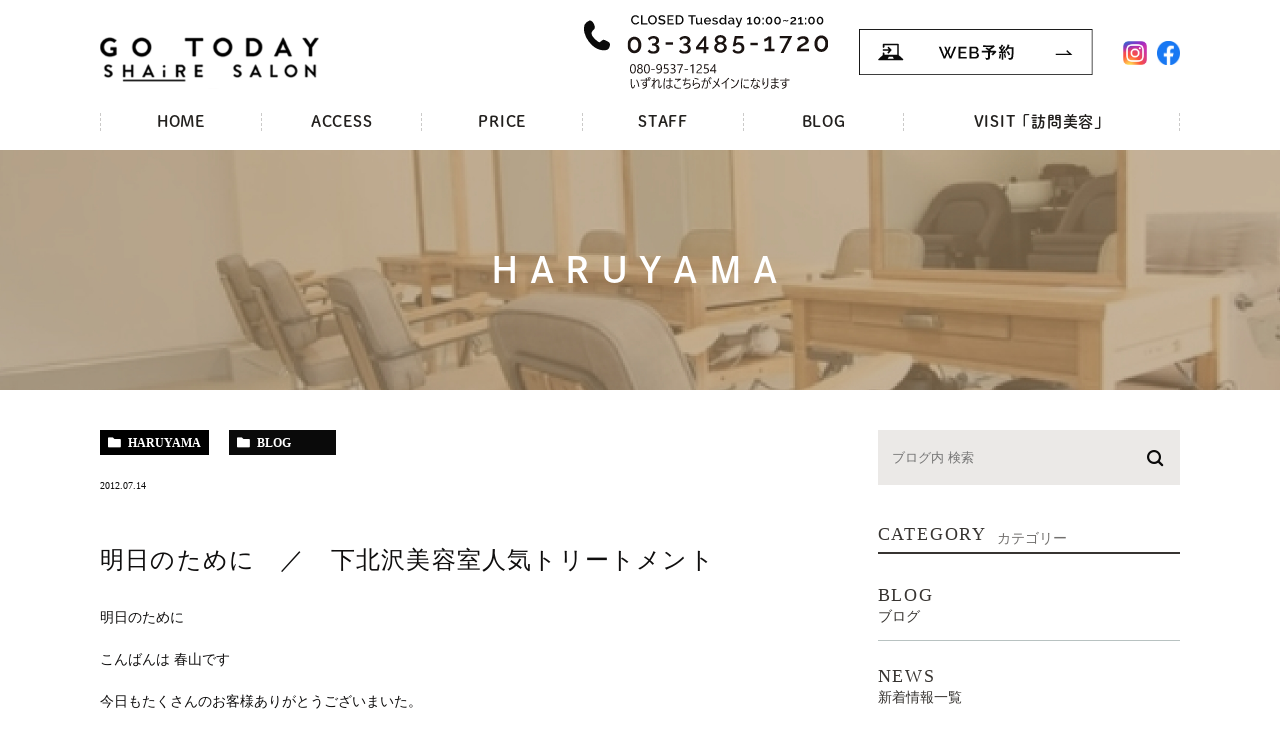

--- FILE ---
content_type: text/html; charset=UTF-8
request_url: https://hair-parfait.com/blog/7355
body_size: 8939
content:
<!DOCTYPE html>
<html lang="ja">
	<head>
		<meta charset="UTF-8">
		<meta name="author" content="株式会社Mgrowth">
		<meta name="viewport" content="width=device-width, initial-scale=1, maximum-scale=1, minimum-scale1, user-scalable=no">
		<meta name="format-detection" content="telephone=no">
		
		<link rel="stylesheet" href="https://hair-parfait.com/wp-content/themes/genova_tpl/style.css">
		<link rel="stylesheet" type="text/css" href="https://hair-parfait.com/wp-content/themes/genova_tpl/css/cssreset-min.css">
		<link rel="stylesheet" type="text/css" href="https://hair-parfait.com/wp-content/themes/genova_tpl/css/content.css">
		<link rel="stylesheet" type="text/css" href="https://hair-parfait.com/wp-content/themes/genova_tpl/css/custom.css">
				<link rel="stylesheet" type="text/css" href="https://hair-parfait.com/wp-content/themes/genova_tpl/css/editor-style.css">
				<script type="text/javascript" src="https://s3-ap-northeast-1.amazonaws.com/webfont.plimo.com/accessor/script/typesquare.js?2Ttpg6KeLnE%3D" charset="utf-8"></script>
		<link rel="shortcut icon" href="https://hair-parfait.com/wp-content/themes/genova_tpl/img/favicon.png" type="image/x-icon"/>
		<link href="https://fonts.googleapis.com/css2?family=Raleway:wght@600&display=swap" rel="stylesheet">
		
		<!--[if lt IE 9]>
		<script src="http://html5shim.googlecode.com/svn/trunk/html5.js"></script>
		<![endif]-->
        <script>
		  (function(d) {
		    var config = {
		      kitId: 'vng5hbz',
		      scriptTimeout: 3000,
		      async: true
		    },
		    h=d.documentElement,t=setTimeout(function(){h.className=h.className.replace(/\bwf-loading\b/g,"")+" wf-inactive";},config.scriptTimeout),tk=d.createElement("script"),f=false,s=d.getElementsByTagName("script")[0],a;h.className+=" wf-loading";tk.src='https://use.typekit.net/'+config.kitId+'.js';tk.async=true;tk.onload=tk.onreadystatechange=function(){a=this.readyState;if(f||a&&a!="complete"&&a!="loaded")return;f=true;clearTimeout(t);try{Typekit.load(config)}catch(e){}};s.parentNode.insertBefore(tk,s)
		  })(document);
		</script>
		
		<!-- All in One SEO 4.4.3 - aioseo.com -->
		<title>明日のために ／ 下北沢美容室人気トリートメント | 株式会社Mgrowth</title>
		<meta name="robots" content="max-image-preview:large" />
		<meta name="google-site-verification" content="DeLC11XKeXVZo2n1hLWh0YvBBqHD6rWE-znYUW3h-RM" />
		<link rel="canonical" href="https://hair-parfait.com/blog/7355" />
		<meta name="generator" content="All in One SEO (AIOSEO) 4.4.3" />

		<!-- Google tag (gtag.js) -->
		<script async src="https://www.googletagmanager.com/gtag/js?id=UA-37094859-34&id=G-986CRS96FE"></script>
		<script>
		  window.dataLayer = window.dataLayer || [];
		  function gtag(){dataLayer.push(arguments);}
		  gtag('js', new Date());

		  gtag('config', 'UA-37094859-34');
		  gtag('config', 'G-986CRS96FE');
		</script>
		<meta name="google" content="nositelinkssearchbox" />
		<script type="application/ld+json" class="aioseo-schema">
			{"@context":"https:\/\/schema.org","@graph":[{"@type":"Article","@id":"https:\/\/hair-parfait.com\/blog\/7355#article","name":"\u660e\u65e5\u306e\u305f\u3081\u306b \uff0f \u4e0b\u5317\u6ca2\u7f8e\u5bb9\u5ba4\u4eba\u6c17\u30c8\u30ea\u30fc\u30c8\u30e1\u30f3\u30c8 | \u682a\u5f0f\u4f1a\u793eMgrowth","headline":"\u660e\u65e5\u306e\u305f\u3081\u306b\u3000\uff0f\u3000\u4e0b\u5317\u6ca2\u7f8e\u5bb9\u5ba4\u4eba\u6c17\u30c8\u30ea\u30fc\u30c8\u30e1\u30f3\u30c8","author":{"@id":"https:\/\/hair-parfait.com\/author\/hair-parfait\/#author"},"publisher":{"@id":"https:\/\/hair-parfait.com\/#organization"},"datePublished":"2012-07-14T06:19:53+09:00","dateModified":"2020-11-30T03:50:03+09:00","inLanguage":"ja","mainEntityOfPage":{"@id":"https:\/\/hair-parfait.com\/blog\/7355#webpage"},"isPartOf":{"@id":"https:\/\/hair-parfait.com\/blog\/7355#webpage"},"articleSection":"HARUYAMA, \u30d6\u30ed\u30b0"},{"@type":"BreadcrumbList","@id":"https:\/\/hair-parfait.com\/blog\/7355#breadcrumblist","itemListElement":[{"@type":"ListItem","@id":"https:\/\/hair-parfait.com\/#listItem","position":1,"item":{"@type":"WebPage","@id":"https:\/\/hair-parfait.com\/","name":"\u30db\u30fc\u30e0","description":"\u4e0b\u5317\u6ca2\u99c5\u304b\u3089\u5f92\u6b693\u5206\u306e\u7f8e\u5bb9\u5ba4Hair Parfait\u3002\u30e2\u30c7\u30eb\u3084\u6709\u540d\u4eba\u3082\u901a\u3046\u4eba\u6c17\u306e\u7f8e\u5bb9\u5e2b\u304c\u3044\u308b\u3001\u30a2\u30c3\u30c8\u30db\u30fc\u30e0\u3067\u660e\u308b\u3044\u96f0\u56f2\u6c17\u306e\u30d8\u30a2\u30b5\u30ed\u30f3\u3067\u3059\u3002\u305c\u3072\u4e00\u5ea6\u3054\u6765\u5e97\u304f\u3060\u3055\u3044\u3002","url":"https:\/\/hair-parfait.com\/"},"nextItem":"https:\/\/hair-parfait.com\/blog\/#listItem"},{"@type":"ListItem","@id":"https:\/\/hair-parfait.com\/blog\/#listItem","position":2,"item":{"@type":"WebPage","@id":"https:\/\/hair-parfait.com\/blog\/","name":"\u30d6\u30ed\u30b0","url":"https:\/\/hair-parfait.com\/blog\/"},"previousItem":"https:\/\/hair-parfait.com\/#listItem"}]},{"@type":"Organization","@id":"https:\/\/hair-parfait.com\/#organization","name":"\u682a\u5f0f\u4f1a\u793eMgrowth","url":"https:\/\/hair-parfait.com\/"},{"@type":"Person","@id":"https:\/\/hair-parfait.com\/author\/hair-parfait\/#author","url":"https:\/\/hair-parfait.com\/author\/hair-parfait\/","name":"\u682a\u5f0f\u4f1a\u793eMgrowth","image":{"@type":"ImageObject","@id":"https:\/\/hair-parfait.com\/blog\/7355#authorImage","url":"https:\/\/secure.gravatar.com\/avatar\/bbeb98de27e0a81008116345f7fbb49b?s=96&d=mm&r=g","width":96,"height":96,"caption":"\u682a\u5f0f\u4f1a\u793eMgrowth"}},{"@type":"WebPage","@id":"https:\/\/hair-parfait.com\/blog\/7355#webpage","url":"https:\/\/hair-parfait.com\/blog\/7355","name":"\u660e\u65e5\u306e\u305f\u3081\u306b \uff0f \u4e0b\u5317\u6ca2\u7f8e\u5bb9\u5ba4\u4eba\u6c17\u30c8\u30ea\u30fc\u30c8\u30e1\u30f3\u30c8 | \u682a\u5f0f\u4f1a\u793eMgrowth","inLanguage":"ja","isPartOf":{"@id":"https:\/\/hair-parfait.com\/#website"},"breadcrumb":{"@id":"https:\/\/hair-parfait.com\/blog\/7355#breadcrumblist"},"author":{"@id":"https:\/\/hair-parfait.com\/author\/hair-parfait\/#author"},"creator":{"@id":"https:\/\/hair-parfait.com\/author\/hair-parfait\/#author"},"datePublished":"2012-07-14T06:19:53+09:00","dateModified":"2020-11-30T03:50:03+09:00"},{"@type":"WebSite","@id":"https:\/\/hair-parfait.com\/#website","url":"https:\/\/hair-parfait.com\/","name":"\u682a\u5f0f\u4f1a\u793eMgrowth","inLanguage":"ja","publisher":{"@id":"https:\/\/hair-parfait.com\/#organization"}}]}
		</script>
		<!-- All in One SEO -->

<link rel='dns-prefetch' href='//s.w.org' />
		<script type="text/javascript">
			window._wpemojiSettings = {"baseUrl":"https:\/\/s.w.org\/images\/core\/emoji\/13.1.0\/72x72\/","ext":".png","svgUrl":"https:\/\/s.w.org\/images\/core\/emoji\/13.1.0\/svg\/","svgExt":".svg","source":{"concatemoji":"https:\/\/hair-parfait.com\/wp-includes\/js\/wp-emoji-release.min.js?ver=5.8.12"}};
			!function(e,a,t){var n,r,o,i=a.createElement("canvas"),p=i.getContext&&i.getContext("2d");function s(e,t){var a=String.fromCharCode;p.clearRect(0,0,i.width,i.height),p.fillText(a.apply(this,e),0,0);e=i.toDataURL();return p.clearRect(0,0,i.width,i.height),p.fillText(a.apply(this,t),0,0),e===i.toDataURL()}function c(e){var t=a.createElement("script");t.src=e,t.defer=t.type="text/javascript",a.getElementsByTagName("head")[0].appendChild(t)}for(o=Array("flag","emoji"),t.supports={everything:!0,everythingExceptFlag:!0},r=0;r<o.length;r++)t.supports[o[r]]=function(e){if(!p||!p.fillText)return!1;switch(p.textBaseline="top",p.font="600 32px Arial",e){case"flag":return s([127987,65039,8205,9895,65039],[127987,65039,8203,9895,65039])?!1:!s([55356,56826,55356,56819],[55356,56826,8203,55356,56819])&&!s([55356,57332,56128,56423,56128,56418,56128,56421,56128,56430,56128,56423,56128,56447],[55356,57332,8203,56128,56423,8203,56128,56418,8203,56128,56421,8203,56128,56430,8203,56128,56423,8203,56128,56447]);case"emoji":return!s([10084,65039,8205,55357,56613],[10084,65039,8203,55357,56613])}return!1}(o[r]),t.supports.everything=t.supports.everything&&t.supports[o[r]],"flag"!==o[r]&&(t.supports.everythingExceptFlag=t.supports.everythingExceptFlag&&t.supports[o[r]]);t.supports.everythingExceptFlag=t.supports.everythingExceptFlag&&!t.supports.flag,t.DOMReady=!1,t.readyCallback=function(){t.DOMReady=!0},t.supports.everything||(n=function(){t.readyCallback()},a.addEventListener?(a.addEventListener("DOMContentLoaded",n,!1),e.addEventListener("load",n,!1)):(e.attachEvent("onload",n),a.attachEvent("onreadystatechange",function(){"complete"===a.readyState&&t.readyCallback()})),(n=t.source||{}).concatemoji?c(n.concatemoji):n.wpemoji&&n.twemoji&&(c(n.twemoji),c(n.wpemoji)))}(window,document,window._wpemojiSettings);
		</script>
		<style type="text/css">
img.wp-smiley,
img.emoji {
	display: inline !important;
	border: none !important;
	box-shadow: none !important;
	height: 1em !important;
	width: 1em !important;
	margin: 0 .07em !important;
	vertical-align: -0.1em !important;
	background: none !important;
	padding: 0 !important;
}
</style>
	<link rel='stylesheet' id='sb_instagram_styles-css'  href='https://hair-parfait.com/wp-content/plugins/instagram-feed/css/sbi-styles.min.css?ver=2.6.2' type='text/css' media='all' />
<link rel='stylesheet' id='wp-block-library-css'  href='https://hair-parfait.com/wp-includes/css/dist/block-library/style.min.css?ver=5.8.12' type='text/css' media='all' />
<link rel='stylesheet' id='contact-form-7-css'  href='https://hair-parfait.com/wp-content/plugins/contact-form-7/includes/css/styles.css?ver=5.2.2' type='text/css' media='all' />
<link rel='stylesheet' id='contact-form-7-confirm-css'  href='https://hair-parfait.com/wp-content/plugins/contact-form-7-add-confirm/includes/css/styles.css?ver=5.1' type='text/css' media='all' />
<script type='text/javascript' src='https://hair-parfait.com/wp-includes/js/jquery/jquery.min.js?ver=3.6.0' id='jquery-core-js'></script>
<script type='text/javascript' src='https://hair-parfait.com/wp-includes/js/jquery/jquery-migrate.min.js?ver=3.3.2' id='jquery-migrate-js'></script>
<link rel="https://api.w.org/" href="https://hair-parfait.com/wp-json/" /><link rel="alternate" type="application/json" href="https://hair-parfait.com/wp-json/wp/v2/posts/7355" /><link rel="EditURI" type="application/rsd+xml" title="RSD" href="https://hair-parfait.com/xmlrpc.php?rsd" />
<link rel="wlwmanifest" type="application/wlwmanifest+xml" href="https://hair-parfait.com/wp-includes/wlwmanifest.xml" /> 
<meta name="generator" content="WordPress 5.8.12" />
<link rel='shortlink' href='https://hair-parfait.com/?p=7355' />
<link rel="alternate" type="application/json+oembed" href="https://hair-parfait.com/wp-json/oembed/1.0/embed?url=https%3A%2F%2Fhair-parfait.com%2Fblog%2F7355" />
<link rel="alternate" type="text/xml+oembed" href="https://hair-parfait.com/wp-json/oembed/1.0/embed?url=https%3A%2F%2Fhair-parfait.com%2Fblog%2F7355&#038;format=xml" />
<style>
	#wpadminbar, #adminmenuwrap {
		background: #3d3d3d;
	}
	#wpadminbar #wp-admin-bar-wp-logo>.ab-item .ab-icon {
		width: 54px;
	}
	#wpadminbar #wp-admin-bar-wp-logo > .ab-item .ab-icon::before {
		display: inline-block;
		content: '';
		width: 54px;
		height: 20px;
		background: url(https://hair-parfait.com/wp-content/themes/genova_tpl/img/logo.png) 50% 50% no-repeat;
		background-size: 100%;
		margin-left: 6px;
	}
	#wpadminbar #adminbarsearch:before, #wpadminbar .ab-icon:before, #wpadminbar .ab-item:before{
		color: rgb(97, 97, 97);
	}
	#wpadminbar .ab-empty-item, #wpadminbar a.ab-item, #wpadminbar>#wp-toolbar span.ab-label, #wpadminbar>#wp-toolbar span.noticon {
		color: rgb(97, 97, 97);
	}
	#wpadminbar, #adminmenuwrap {
		background:#fff!important;box-shadow:0px 1px 5px 1px rgba(0,0,0,.3);
	}
	#adminmenu, #adminmenu .wp-submenu, #adminmenuback, #adminmenuwrap {
		background:#fff;
	}
	#adminmenu, #adminmenu .wp-submenu, #adminmenuback, #adminmenuwrap{
		background:#fff;
	}
	#adminmenu div.wp-menu-name {
		color: rgb(97, 97, 97);
	}
	#adminmenu div.wp-menu-image:before {
		color: rgb(97, 97, 97);
	}
	#adminmenu .wp-has-current-submenu .wp-submenu, #adminmenu .wp-has-current-submenu .wp-submenu.sub-open, #adminmenu .wp-has-current-submenu.opensub .wp-submenu, #adminmenu a.wp-has-current-submenu:focus+.wp-submenu, .no-js li.wp-has-current-submenu:hover .wp-submenu {
		background: #fff;
		color: rgb(97, 97, 97);
	}
	#adminmenu .wp-submenu a {
		color: rgb(97, 97, 97);
	}
	#adminmenu .opensub .wp-submenu li.current a, #adminmenu .wp-submenu li.current, #adminmenu .wp-submenu li.current a, #adminmenu .wp-submenu li.current a:focus, #adminmenu .wp-submenu li.current a:hover, #adminmenu a.wp-has-current-submenu:focus+.wp-submenu li.current a {
		color: rgb(97, 97, 97);
	}
	#adminmenu .wp-has-current-submenu .wp-submenu .wp-submenu-head, #adminmenu .wp-menu-arrow, #adminmenu .wp-menu-arrow div, #adminmenu li.current a.menu-top, #adminmenu li.wp-has-current-submenu a.wp-has-current-submenu, .folded #adminmenu li.current.menu-top, .folded #adminmenu li.wp-has-current-submenu {
		background: #6eba32;
	}
	#adminmenu li.wp-has-current-submenu a.wp-has-current-submenu div.wp-menu-name {
		color: #fff;
	}
	#adminmenu li.menu-top:hover div.wp-menu-name, #adminmenu li.opensub>a.menu-top div.wp-menu-name, #adminmenu li>a.menu-top:focus div.wp-menu-name {
		color: #fff;
	}
	#wp-admin-bar-wp-logo-default {
		display: none;
	}
	#wp-admin-bar-wp-logo {
		pointer-events: none;
	}
</style>
		
	</head>
	<body class="post-template-default single single-post postid-7355 single-format-standard elementor-default elementor-kit-194">
		<div id="wrapper">
			<!-- ▼header -->
			<div id="header">
				<div class="container">
					<div class="clearfix">
						<div class="header_logo"><a href="https://hair-parfait.com/"><img class="pc" src="https://hair-parfait.com/wp-content/themes/genova_tpl/img/logo_hd.png" alt="株式会社Mgrowth"><img class="sp" src="https://hair-parfait.com/wp-content/themes/genova_tpl/img/logo_hd_sp.png" alt="株式会社Mgrowth"></a></div>
						<div class="right_box pc">
							<ul>
								<li>
									<a href="tel:0334851720" class="btnTel"><img src="https://hair-parfait.com/wp-content/themes/genova_tpl/img/tel_hd.svg" alt="03-3485-1720" class="header_tel"></a>
								</li>
								<li><a href="/contact" target="_blank" class="btnInq">
										<img src="https://hair-parfait.com/wp-content/themes/genova_tpl/img/web_hd.svg" alt="WEB予約" class="header_mail">
									</a></li>
								<li><a href="https://www.instagram.com/hair_parfait/?hl=ja" target="_blank">
										<img src="https://hair-parfait.com/wp-content/themes/genova_tpl/img/icon_inst.png" alt="Instagram">
									</a></li>
								<li><a href="https://www.facebook.com/Hair.Parfait/" target="_blank">
										<img src="https://hair-parfait.com/wp-content/themes/genova_tpl/img/icon_fb.png" alt="facebook">
									</a></li>
							</ul>
						</div>
					</div>
					<div class="toggleMenu sp"><a class="menu-trigger" href="#"><span></span><span></span><span></span>MENU</a></div>
					<div class="header_menu">
						<ul class="g_nav">
							<li><a href="https://hair-parfait.com"><span>HOME</span></a></li>
							<li><a href="https://hair-parfait.com/#sec2"><span>ACCESS</span></a></li>
							<li><a href="https://hair-parfait.com/#sec4"><span>PRICE</span></a></li>
							<li><a href="https://hair-parfait.com/staff/"><span>STAFF</span></a></li>
							<li><a href="https://hair-parfait.com/blog/"><span>BLOG</span></a></li>
              <li><a href="https://hair-parfait.com/visit/"><span>VISIT「訪問美容」</span></a></li>
						</ul>
					</div>
				</div>
			</div>
			<!-- ▲header -->

			<div id="mainimage">
	<div class="under_mainimage">
		<div class="inner">
			<div class="container">
				<h1>
					HARUYAMA				</h1>
			</div>
		</div>
	</div>
</div>


<div id="blogDetail">
	<div class="container clearfix">
		<div id="posts">
						<div class="post">
				<div class="post-header">
					<div class="post-meta clearfix">
						<ul class="post_category_list">
													<li class="category">
								<a href="https://hair-parfait.com/haruyama/" class="haruyama icon-category">haruyama</a>							</li>
													<li class="category">
								<a href="https://hair-parfait.com/blog/" class="blog icon-category">blog</a>							</li>
												</ul>
						<div class="date">
							2012.07.14 </div>
					</div>
					<h2>明日のために　／　下北沢美容室人気トリートメント</h2>
				</div>
				
				<div class="post-content">
					<p>明日のために</p>
<p>こんばんは 春山です</p>
<p>今日もたくさんのお客様ありがとうございまいた。</p>
<p>ブログを書くのも こんな時間になってしまいました</p>
<p>
しかも、明日は早朝のお客様が入っていまして</p>
<p>朝、6時半からさせて頂きます。</p>
<p>なので、朝5時起き</p>
<p>なので、おやすみなさい</p>
<p>
早朝大歓迎なので、相談してくださいね。</p>
					
					<div class="bloginfo_box">
						<div class="blog_name">
							<span class="icon-blog">株式会社Mgrowth</span>
						</div>
						<div class="share_btn">
														<ul>
								<li><a class="icon-facebook" href="https://www.facebook.com/sharer/sharer.php?u=https%3A%2F%2Fhair-parfait.com%2Fblog%2F7355&t=%E6%98%8E%E6%97%A5%E3%81%AE%E3%81%9F%E3%82%81%E3%81%AB%E3%80%80%EF%BC%8F%E3%80%80%E4%B8%8B%E5%8C%97%E6%B2%A2%E7%BE%8E%E5%AE%B9%E5%AE%A4%E4%BA%BA%E6%B0%97%E3%83%88%E3%83%AA%E3%83%BC%E3%83%88%E3%83%A1%E3%83%B3%E3%83%88" target="_blank">facebook</a></li>
								<li><a class="icon-line" href="http://line.me/R/msg/text/?%E6%98%8E%E6%97%A5%E3%81%AE%E3%81%9F%E3%82%81%E3%81%AB%E3%80%80%EF%BC%8F%E3%80%80%E4%B8%8B%E5%8C%97%E6%B2%A2%E7%BE%8E%E5%AE%B9%E5%AE%A4%E4%BA%BA%E6%B0%97%E3%83%88%E3%83%AA%E3%83%BC%E3%83%88%E3%83%A1%E3%83%B3%E3%83%88https%3A%2F%2Fhair-parfait.com%2Fblog%2F7355" target="_blank">Line</a></li>
								<li><a class="icon-twitter" href="https://twitter.com/intent/tweet?url=https%3A%2F%2Fhair-parfait.com%2Fblog%2F7355&text=%E6%98%8E%E6%97%A5%E3%81%AE%E3%81%9F%E3%82%81%E3%81%AB%E3%80%80%EF%BC%8F%E3%80%80%E4%B8%8B%E5%8C%97%E6%B2%A2%E7%BE%8E%E5%AE%B9%E5%AE%A4%E4%BA%BA%E6%B0%97%E3%83%88%E3%83%AA%E3%83%BC%E3%83%88%E3%83%A1%E3%83%B3%E3%83%88&via=keitahirai" target="_blank">twitter</a></li>
								<li><a class="icon-google" href="https://plus.google.com/share?url=https%3A%2F%2Fhair-parfait.com%2Fblog%2F7355" target="_blank">google</a></li>
							</ul>
						</div>
					</div>
				</div>
			</div>
			
			
			<div class="navigation">
				<div class="prev">
					<a href="https://hair-parfait.com/blog/7354" rel="prev"><span class="icon-arrow02">PREV</span></a>				</div>
				<div class="next">
					<a href="https://hair-parfait.com/blog/7356" rel="next"><span class="icon-arrow01">NEXT</span></a>				</div>
			</div>
		</div>

		<div class="blogside">
	<div class="searchBox">
		<div class="widget widget_search">	<form role="search" method="get" id="searchform" class="searchform" action="https://hair-parfait.com/">
		<input value="" name="s" id="s" type="text" placeholder="ブログ内 検索">
		<span class="icon-search"><input id="searchsubmit" value="検索" type="submit"></span>
	</form></div>	</div>

	<div class="categoryBox">
		<h2>CATEGORY<span>カテゴリー</span></h2>
		<ul>
			<li><a href="https://hair-parfait.com/blog">BLOG<span>ブログ</span></a></li>
			<li><a href="https://hair-parfait.com/news">NEWS<span>新着情報一覧</span></a></li>
			<li><a href="https://hair-parfait.com/campaign">CAMPAIGN</a></li>
			<li><a href="https://hair-parfait.com/chiaki">CHIAKI</a></li>
			<li><a href="https://hair-parfait.com/haruyama">HARUYAMA</a></li>
			<li><a href="https://hair-parfait.com/miho">MIHO</a></li>
			<!--<li><a href="https://hair-parfait.com/nishi">NISHI</a></li>
			<li><a href="https://hair-parfait.com/take">TAKE</a></li>-->
			<li><a href="https://hair-parfait.com/blog/recruit">リクルート</a></li>
			<li><a href="https://hair-parfait.com/beauty">訪問美容ブログ</a></li>
		</ul>
	</div>

	<div class="recentBox">
		<h2>RECENT POSTS<span>最近の投稿</span></h2>
		<div class="widget widget_recent_entries">
	<ul>
				<li class="clearfix">
       
			<div class="recent_thumbnail">
				<a href="https://hair-parfait.com/blog/13504">
					<span><img src="/wp-content/uploads/11E44D6E-615F-4F60-9799-AECD1AB9EEED-e1632287263301-150x150.jpeg" alt="きらきら"></span>
				</a>
			</div>
      			<div class="recent_title">
				<h3 class="ellipsis"><a href="https://hair-parfait.com/blog/13504">きらきら</a></h3>
				<p class="recent_date">2021.09.22</p>
			</div>
		</li>
				<li class="clearfix">
       
			<div class="recent_thumbnail">
				<a href="https://hair-parfait.com/blog/13469">
					<span><img src="/wp-content/uploads/971B7052-5119-4E17-9B85-0319CC563A81-150x150.jpeg" alt="にんじんケーキ"></span>
				</a>
			</div>
      			<div class="recent_title">
				<h3 class="ellipsis"><a href="https://hair-parfait.com/blog/13469">にんじんケーキ</a></h3>
				<p class="recent_date">2021.09.05</p>
			</div>
		</li>
				<li class="clearfix">
       
			<div class="recent_thumbnail">
				<a href="https://hair-parfait.com/blog/13459">
					<span><img src="/wp-content/uploads/C32DAD69-EEC7-4661-B6FC-0BB2F0922899-150x150.jpeg" alt="おめでとうでした☆"></span>
				</a>
			</div>
      			<div class="recent_title">
				<h3 class="ellipsis"><a href="https://hair-parfait.com/blog/13459">おめでとうでした☆</a></h3>
				<p class="recent_date">2021.09.02</p>
			</div>
		</li>
				<li class="clearfix">
       
			<div class="recent_thumbnail">
				<a href="https://hair-parfait.com/blog/13435">
					<span><img src="/wp-content/uploads/417685BD-5602-4F4B-AC57-6F96A149C2B1-150x150.jpeg" alt="なつかしの"></span>
				</a>
			</div>
      			<div class="recent_title">
				<h3 class="ellipsis"><a href="https://hair-parfait.com/blog/13435">なつかしの</a></h3>
				<p class="recent_date">2021.08.21</p>
			</div>
		</li>
				<li class="clearfix">
       
			<div class="recent_thumbnail">
				<a href="https://hair-parfait.com/blog/13377">
					<span><img src="/wp-content/uploads/76D38F44-D088-4DB4-BD43-37F89941CCE7-e1627135177802-150x150.jpeg" alt="どっちも大事だなぁ"></span>
				</a>
			</div>
      			<div class="recent_title">
				<h3 class="ellipsis"><a href="https://hair-parfait.com/blog/13377">どっちも大事だなぁ</a></h3>
				<p class="recent_date">2021.07.24</p>
			</div>
		</li>
				<li class="clearfix">
       
			<div class="recent_thumbnail">
				<a href="https://hair-parfait.com/blog/13358">
					<span><img src="/wp-content/uploads/ACBD6265-C951-4538-94E7-68142A7EFE96-150x150.jpeg" alt="バナナトースト"></span>
				</a>
			</div>
      			<div class="recent_title">
				<h3 class="ellipsis"><a href="https://hair-parfait.com/blog/13358">バナナトースト</a></h3>
				<p class="recent_date">2021.07.21</p>
			</div>
		</li>
				<li class="clearfix">
       
			<div class="recent_thumbnail">
				<a href="https://hair-parfait.com/blog/13345">
					<span><img src="/wp-content/uploads/20210715_204139_640-1-150x150.jpg" alt="夏ですね～我が家にも夏が！"></span>
				</a>
			</div>
      			<div class="recent_title">
				<h3 class="ellipsis"><a href="https://hair-parfait.com/blog/13345">夏ですね～我が家にも夏が！</a></h3>
				<p class="recent_date">2021.07.20</p>
			</div>
		</li>
				<li class="clearfix">
       
			<div class="recent_thumbnail">
				<a href="https://hair-parfait.com/blog/13330">
					<span><img src="/wp-content/uploads/C2D2A4F0-7868-4FF5-9F3B-45981E7D83CB-150x150.jpeg" alt="夏が来る〜"></span>
				</a>
			</div>
      			<div class="recent_title">
				<h3 class="ellipsis"><a href="https://hair-parfait.com/blog/13330">夏が来る〜</a></h3>
				<p class="recent_date">2021.07.14</p>
			</div>
		</li>
				<li class="clearfix">
       
			<div class="recent_thumbnail">
				<a href="https://hair-parfait.com/blog/13306">
					<span><img src="/wp-content/uploads/1CC55154-E1AC-4396-BB3D-B6A74B189A4E-150x150.jpeg" alt="姉からウニ"></span>
				</a>
			</div>
      			<div class="recent_title">
				<h3 class="ellipsis"><a href="https://hair-parfait.com/blog/13306">姉からウニ</a></h3>
				<p class="recent_date">2021.07.12</p>
			</div>
		</li>
				<li class="clearfix">
       
			<div class="recent_thumbnail">
				<a href="https://hair-parfait.com/blog/13255">
					<span><img src="/wp-content/uploads/378D8DD5-47FB-4988-85D5-E96CCD89E75F-e1625199522499-150x150.jpeg" alt="気分が上がる⭐︎"></span>
				</a>
			</div>
      			<div class="recent_title">
				<h3 class="ellipsis"><a href="https://hair-parfait.com/blog/13255">気分が上がる⭐︎</a></h3>
				<p class="recent_date">2021.07.02</p>
			</div>
		</li>
			</ul>
</div>

	</div>

	<div class="tagBox">
		<h2>TAG<span>タグ</span></h2>
			</div>

	<div class="archiveBox">
		<h2>ARCHIVE<span>月別アーカイブ</span></h2>
		<ul class="accordion">
						<li>
				<p class="acv_open">2021年 (39)</p>
				<ul>
										<li><a href="https://hair-parfait.com/date/2021/09">2021年9月 (3)</a></li>
										<li><a href="https://hair-parfait.com/date/2021/08">2021年8月 (1)</a></li>
										<li><a href="https://hair-parfait.com/date/2021/07">2021年7月 (7)</a></li>
										<li><a href="https://hair-parfait.com/date/2021/06">2021年6月 (2)</a></li>
										<li><a href="https://hair-parfait.com/date/2021/05">2021年5月 (4)</a></li>
										<li><a href="https://hair-parfait.com/date/2021/04">2021年4月 (9)</a></li>
										<li><a href="https://hair-parfait.com/date/2021/03">2021年3月 (7)</a></li>
										<li><a href="https://hair-parfait.com/date/2021/02">2021年2月 (5)</a></li>
										<li><a href="https://hair-parfait.com/date/2021/01">2021年1月 (1)</a></li>
									</ul>
			</li>
			<li>
				<p>2020年 (30)</p>
				<ul class="hide">
										<li><a href="https://hair-parfait.com/date/2020/07">2020年7月 (1)</a></li>
										<li><a href="https://hair-parfait.com/date/2020/05">2020年5月 (1)</a></li>
										<li><a href="https://hair-parfait.com/date/2020/04">2020年4月 (4)</a></li>
										<li><a href="https://hair-parfait.com/date/2020/03">2020年3月 (3)</a></li>
										<li><a href="https://hair-parfait.com/date/2020/02">2020年2月 (2)</a></li>
										<li><a href="https://hair-parfait.com/date/2020/01">2020年1月 (19)</a></li>
									</ul>
			</li>
			<li>
				<p>2019年 (268)</p>
				<ul class="hide">
										<li><a href="https://hair-parfait.com/date/2019/12">2019年12月 (24)</a></li>
										<li><a href="https://hair-parfait.com/date/2019/11">2019年11月 (23)</a></li>
										<li><a href="https://hair-parfait.com/date/2019/10">2019年10月 (23)</a></li>
										<li><a href="https://hair-parfait.com/date/2019/09">2019年9月 (24)</a></li>
										<li><a href="https://hair-parfait.com/date/2019/08">2019年8月 (17)</a></li>
										<li><a href="https://hair-parfait.com/date/2019/07">2019年7月 (24)</a></li>
										<li><a href="https://hair-parfait.com/date/2019/06">2019年6月 (24)</a></li>
										<li><a href="https://hair-parfait.com/date/2019/05">2019年5月 (25)</a></li>
										<li><a href="https://hair-parfait.com/date/2019/04">2019年4月 (22)</a></li>
										<li><a href="https://hair-parfait.com/date/2019/03">2019年3月 (23)</a></li>
										<li><a href="https://hair-parfait.com/date/2019/02">2019年2月 (20)</a></li>
										<li><a href="https://hair-parfait.com/date/2019/01">2019年1月 (19)</a></li>
									</ul>
			</li>
			<li>
				<p>2018年 (276)</p>
				<ul class="hide">
										<li><a href="https://hair-parfait.com/date/2018/12">2018年12月 (21)</a></li>
										<li><a href="https://hair-parfait.com/date/2018/11">2018年11月 (26)</a></li>
										<li><a href="https://hair-parfait.com/date/2018/10">2018年10月 (23)</a></li>
										<li><a href="https://hair-parfait.com/date/2018/09">2018年9月 (25)</a></li>
										<li><a href="https://hair-parfait.com/date/2018/08">2018年8月 (18)</a></li>
										<li><a href="https://hair-parfait.com/date/2018/07">2018年7月 (25)</a></li>
										<li><a href="https://hair-parfait.com/date/2018/06">2018年6月 (24)</a></li>
										<li><a href="https://hair-parfait.com/date/2018/05">2018年5月 (23)</a></li>
										<li><a href="https://hair-parfait.com/date/2018/04">2018年4月 (24)</a></li>
										<li><a href="https://hair-parfait.com/date/2018/03">2018年3月 (24)</a></li>
										<li><a href="https://hair-parfait.com/date/2018/02">2018年2月 (20)</a></li>
										<li><a href="https://hair-parfait.com/date/2018/01">2018年1月 (23)</a></li>
									</ul>
			</li>
			<li>
				<p>2017年 (265)</p>
				<ul class="hide">
										<li><a href="https://hair-parfait.com/date/2017/12">2017年12月 (25)</a></li>
										<li><a href="https://hair-parfait.com/date/2017/11">2017年11月 (23)</a></li>
										<li><a href="https://hair-parfait.com/date/2017/10">2017年10月 (23)</a></li>
										<li><a href="https://hair-parfait.com/date/2017/09">2017年9月 (24)</a></li>
										<li><a href="https://hair-parfait.com/date/2017/08">2017年8月 (21)</a></li>
										<li><a href="https://hair-parfait.com/date/2017/07">2017年7月 (24)</a></li>
										<li><a href="https://hair-parfait.com/date/2017/06">2017年6月 (24)</a></li>
										<li><a href="https://hair-parfait.com/date/2017/05">2017年5月 (22)</a></li>
										<li><a href="https://hair-parfait.com/date/2017/04">2017年4月 (19)</a></li>
										<li><a href="https://hair-parfait.com/date/2017/03">2017年3月 (23)</a></li>
										<li><a href="https://hair-parfait.com/date/2017/02">2017年2月 (19)</a></li>
										<li><a href="https://hair-parfait.com/date/2017/01">2017年1月 (18)</a></li>
									</ul>
			</li>
			<li>
				<p>2016年 (304)</p>
				<ul class="hide">
										<li><a href="https://hair-parfait.com/date/2016/12">2016年12月 (28)</a></li>
										<li><a href="https://hair-parfait.com/date/2016/11">2016年11月 (25)</a></li>
										<li><a href="https://hair-parfait.com/date/2016/10">2016年10月 (27)</a></li>
										<li><a href="https://hair-parfait.com/date/2016/09">2016年9月 (25)</a></li>
										<li><a href="https://hair-parfait.com/date/2016/08">2016年8月 (21)</a></li>
										<li><a href="https://hair-parfait.com/date/2016/07">2016年7月 (27)</a></li>
										<li><a href="https://hair-parfait.com/date/2016/06">2016年6月 (26)</a></li>
										<li><a href="https://hair-parfait.com/date/2016/05">2016年5月 (28)</a></li>
										<li><a href="https://hair-parfait.com/date/2016/04">2016年4月 (26)</a></li>
										<li><a href="https://hair-parfait.com/date/2016/03">2016年3月 (25)</a></li>
										<li><a href="https://hair-parfait.com/date/2016/02">2016年2月 (25)</a></li>
										<li><a href="https://hair-parfait.com/date/2016/01">2016年1月 (21)</a></li>
									</ul>
			</li>
			<li>
				<p>2015年 (307)</p>
				<ul class="hide">
										<li><a href="https://hair-parfait.com/date/2015/12">2015年12月 (29)</a></li>
										<li><a href="https://hair-parfait.com/date/2015/11">2015年11月 (24)</a></li>
										<li><a href="https://hair-parfait.com/date/2015/10">2015年10月 (26)</a></li>
										<li><a href="https://hair-parfait.com/date/2015/09">2015年9月 (25)</a></li>
										<li><a href="https://hair-parfait.com/date/2015/08">2015年8月 (23)</a></li>
										<li><a href="https://hair-parfait.com/date/2015/07">2015年7月 (29)</a></li>
										<li><a href="https://hair-parfait.com/date/2015/06">2015年6月 (25)</a></li>
										<li><a href="https://hair-parfait.com/date/2015/05">2015年5月 (27)</a></li>
										<li><a href="https://hair-parfait.com/date/2015/04">2015年4月 (28)</a></li>
										<li><a href="https://hair-parfait.com/date/2015/03">2015年3月 (25)</a></li>
										<li><a href="https://hair-parfait.com/date/2015/02">2015年2月 (23)</a></li>
										<li><a href="https://hair-parfait.com/date/2015/01">2015年1月 (23)</a></li>
									</ul>
			</li>
			<li>
				<p>2014年 (323)</p>
				<ul class="hide">
										<li><a href="https://hair-parfait.com/date/2014/12">2014年12月 (30)</a></li>
										<li><a href="https://hair-parfait.com/date/2014/11">2014年11月 (27)</a></li>
										<li><a href="https://hair-parfait.com/date/2014/10">2014年10月 (26)</a></li>
										<li><a href="https://hair-parfait.com/date/2014/09">2014年9月 (27)</a></li>
										<li><a href="https://hair-parfait.com/date/2014/08">2014年8月 (24)</a></li>
										<li><a href="https://hair-parfait.com/date/2014/07">2014年7月 (26)</a></li>
										<li><a href="https://hair-parfait.com/date/2014/06">2014年6月 (29)</a></li>
										<li><a href="https://hair-parfait.com/date/2014/05">2014年5月 (28)</a></li>
										<li><a href="https://hair-parfait.com/date/2014/04">2014年4月 (26)</a></li>
										<li><a href="https://hair-parfait.com/date/2014/03">2014年3月 (28)</a></li>
										<li><a href="https://hair-parfait.com/date/2014/02">2014年2月 (26)</a></li>
										<li><a href="https://hair-parfait.com/date/2014/01">2014年1月 (26)</a></li>
									</ul>
			</li>
			<li>
				<p>2013年 (328)</p>
				<ul class="hide">
										<li><a href="https://hair-parfait.com/date/2013/12">2013年12月 (28)</a></li>
										<li><a href="https://hair-parfait.com/date/2013/11">2013年11月 (27)</a></li>
										<li><a href="https://hair-parfait.com/date/2013/10">2013年10月 (35)</a></li>
										<li><a href="https://hair-parfait.com/date/2013/09">2013年9月 (28)</a></li>
										<li><a href="https://hair-parfait.com/date/2013/08">2013年8月 (27)</a></li>
										<li><a href="https://hair-parfait.com/date/2013/07">2013年7月 (27)</a></li>
										<li><a href="https://hair-parfait.com/date/2013/06">2013年6月 (26)</a></li>
										<li><a href="https://hair-parfait.com/date/2013/05">2013年5月 (30)</a></li>
										<li><a href="https://hair-parfait.com/date/2013/04">2013年4月 (25)</a></li>
										<li><a href="https://hair-parfait.com/date/2013/03">2013年3月 (30)</a></li>
										<li><a href="https://hair-parfait.com/date/2013/02">2013年2月 (23)</a></li>
										<li><a href="https://hair-parfait.com/date/2013/01">2013年1月 (22)</a></li>
									</ul>
			</li>
			<li>
				<p>2012年 (306)</p>
				<ul class="hide">
										<li><a href="https://hair-parfait.com/date/2012/12">2012年12月 (27)</a></li>
										<li><a href="https://hair-parfait.com/date/2012/11">2012年11月 (23)</a></li>
										<li><a href="https://hair-parfait.com/date/2012/10">2012年10月 (25)</a></li>
										<li><a href="https://hair-parfait.com/date/2012/09">2012年9月 (28)</a></li>
										<li><a href="https://hair-parfait.com/date/2012/08">2012年8月 (22)</a></li>
										<li><a href="https://hair-parfait.com/date/2012/07">2012年7月 (26)</a></li>
										<li><a href="https://hair-parfait.com/date/2012/06">2012年6月 (26)</a></li>
										<li><a href="https://hair-parfait.com/date/2012/05">2012年5月 (26)</a></li>
										<li><a href="https://hair-parfait.com/date/2012/04">2012年4月 (27)</a></li>
										<li><a href="https://hair-parfait.com/date/2012/03">2012年3月 (29)</a></li>
										<li><a href="https://hair-parfait.com/date/2012/02">2012年2月 (24)</a></li>
										<li><a href="https://hair-parfait.com/date/2012/01">2012年1月 (23)</a></li>
									</ul>
			</li>
			<li>
				<p>2011年 (308)</p>
				<ul class="hide">
										<li><a href="https://hair-parfait.com/date/2011/12">2011年12月 (28)</a></li>
										<li><a href="https://hair-parfait.com/date/2011/11">2011年11月 (24)</a></li>
										<li><a href="https://hair-parfait.com/date/2011/10">2011年10月 (26)</a></li>
										<li><a href="https://hair-parfait.com/date/2011/09">2011年9月 (26)</a></li>
										<li><a href="https://hair-parfait.com/date/2011/08">2011年8月 (22)</a></li>
										<li><a href="https://hair-parfait.com/date/2011/07">2011年7月 (26)</a></li>
										<li><a href="https://hair-parfait.com/date/2011/06">2011年6月 (26)</a></li>
										<li><a href="https://hair-parfait.com/date/2011/05">2011年5月 (27)</a></li>
										<li><a href="https://hair-parfait.com/date/2011/04">2011年4月 (26)</a></li>
										<li><a href="https://hair-parfait.com/date/2011/03">2011年3月 (26)</a></li>
										<li><a href="https://hair-parfait.com/date/2011/02">2011年2月 (25)</a></li>
										<li><a href="https://hair-parfait.com/date/2011/01">2011年1月 (26)</a></li>
									</ul>
			</li>
			<li>
				<p>2010年 (315)</p>
				<ul class="hide">
										<li><a href="https://hair-parfait.com/date/2010/12">2010年12月 (29)</a></li>
										<li><a href="https://hair-parfait.com/date/2010/11">2010年11月 (26)</a></li>
										<li><a href="https://hair-parfait.com/date/2010/10">2010年10月 (27)</a></li>
										<li><a href="https://hair-parfait.com/date/2010/09">2010年9月 (28)</a></li>
										<li><a href="https://hair-parfait.com/date/2010/08">2010年8月 (21)</a></li>
										<li><a href="https://hair-parfait.com/date/2010/07">2010年7月 (27)</a></li>
										<li><a href="https://hair-parfait.com/date/2010/06">2010年6月 (26)</a></li>
										<li><a href="https://hair-parfait.com/date/2010/05">2010年5月 (29)</a></li>
										<li><a href="https://hair-parfait.com/date/2010/04">2010年4月 (27)</a></li>
										<li><a href="https://hair-parfait.com/date/2010/03">2010年3月 (26)</a></li>
										<li><a href="https://hair-parfait.com/date/2010/02">2010年2月 (26)</a></li>
										<li><a href="https://hair-parfait.com/date/2010/01">2010年1月 (23)</a></li>
									</ul>
			</li>
			<li>
				<p>2009年 (6)</p>
				<ul class="hide">
										<li><a href="https://hair-parfait.com/date/2009/12">2009年12月 (6)</a></li>
									</ul>
			</li>
		</ul>
	</div>			
</div>	</div>
</div>


<!-- ▼footer -->
<div id="footer">
	<div class="container">
		<div class="fooger_logo"><a href="https://hair-parfait.com/"><img src="https://hair-parfait.com/wp-content/themes/genova_tpl/img/logo_ft.png" alt="株式会社Mgrowth"></a></div>
		<p class="text-footer">〒155-0031 東京都世田谷区北沢3-20-18 宝ビル 1F</p>
		<p class="sitemap"><a href="https://hair-parfait.com/sitemap">＞サイトマップ</a></p>
		<p class="copyright">© Hair Parfait</p>
	</div>
	<div class="fixed_box">
		<ul>
			<li class="tel-fixed">
				<a href="tel:0334851720" class="btnTel">
					<img class="pc" src="https://hair-parfait.com/wp-content/themes/genova_tpl/img/tel_fix.svg" alt="03-3485-1720">
					<img class="sp" src="https://hair-parfait.com/wp-content/themes/genova_tpl/img/tel_fix_sp.svg" alt="03-3485-1720">
				</a>
			</li>
			<li class="web-fixed">
				<a href="/contact" target="_blank" class="btnInq">
					<img class="pc" src="https://hair-parfait.com/wp-content/themes/genova_tpl/img/web_fix.png" alt="WEB予約">
					<img class="sp" src="https://hair-parfait.com/wp-content/themes/genova_tpl/img/web_fix_sp.svg" alt="WEB予約">
				</a>
			</li>
			<li class="pagetop" id="pagetop">
				<a><img src="https://hair-parfait.com/wp-content/themes/genova_tpl/img/pagetop.png" alt="pagetop"></a>
			</li>
		</ul>
	</div>
</div>
<!-- ▲footer -->

<!-- Instagram Feed JS -->
<script type="text/javascript">
var sbiajaxurl = "https://hair-parfait.com/wp-admin/admin-ajax.php";
</script>
<script type='text/javascript' id='contact-form-7-js-extra'>
/* <![CDATA[ */
var wpcf7 = {"apiSettings":{"root":"https:\/\/hair-parfait.com\/wp-json\/contact-form-7\/v1","namespace":"contact-form-7\/v1"}};
/* ]]> */
</script>
<script type='text/javascript' src='https://hair-parfait.com/wp-content/plugins/contact-form-7/includes/js/scripts.js?ver=5.2.2' id='contact-form-7-js'></script>
<script type='text/javascript' src='https://hair-parfait.com/wp-includes/js/jquery/jquery.form.min.js?ver=4.3.0' id='jquery-form-js'></script>
<script type='text/javascript' src='https://hair-parfait.com/wp-content/plugins/contact-form-7-add-confirm/includes/js/scripts.js?ver=5.1' id='contact-form-7-confirm-js'></script>
<script type='text/javascript' src='https://hair-parfait.com/wp-includes/js/wp-embed.min.js?ver=5.8.12' id='wp-embed-js'></script>
</div>
<!-- ▲wrapper -->

<script type="text/javascript" src="https://ajax.googleapis.com/ajax/libs/jquery/1.8.3/jquery.min.js"></script>
<script type="text/javascript" src="https://hair-parfait.com/wp-content/themes/genova_tpl/js/share.js"></script>
<script type="text/javascript" src="https://hair-parfait.com/wp-content/themes/genova_tpl/js/instafeed.js"></script>

<script type="text/javascript" src="https://hair-parfait.com/wp-content/themes/genova_tpl/js/jquery.easing.1.3.js"></script>
<script type="text/javascript" src="https://hair-parfait.com/wp-content/themes/genova_tpl/js/jquery.slick.min.js"></script>

</body>
</html>

--- FILE ---
content_type: text/css
request_url: https://hair-parfait.com/wp-content/themes/genova_tpl/style.css
body_size: 4068
content:
@charset "utf-8";
/*
Theme Name: genova_tpl
Theme URI: http://genova.co.jp/
Description: genova template.
Version: 1.0
*/

/* =====================================
■BASE
===================================== */
html {
	font-size: 62.5%;
}
body {
	font-family: "ヒラギノ角ゴ Pro W3", "Hiragino Kaku Gothic Pro", "メイリオ", Meiryo, sans-serif;
	font-size: 16px;
	background: #fff;
	color: #333;
	letter-spacing: 0.05em;
	line-height: 2;
	position: relative;
	-webkit-text-size-adjust: 100%;
}
a {
	text-decoration: none;
	color: #333;
	vertical-align: middle;
	-moz-transition-duration: 0.7s;
	-o-transition-duration: 0.7s;
	-webkit-transition-duration: 0.7s;
	transition-duration: 0.7s;
}
a:focus, *:focus {
	outline: none;
}
a[href^="tel:"] {
	pointer-events: none;
	cursor: text;
}
a.txt_underline {
	text-decoration: underline !important;
}
a.txt_underline:hover {
	text-decoration: none !important;
}

.flex-box {
    display: -webkit-flex;
    display: -moz-flex;
    display: -ms-flex;
    display: -o-flex;
    display: flex;
    justify-content: space-between;
}
@media screen and (max-width: 767px) {
	a[href^="tel:"] {
		pointer-events: auto;
		cursor: pointer;
	}
	.flex-box {
	    -webkit-flex-wrap: wrap;
	    -moz-flex-wrap: wrap;
	    -ms-flex-wrap: wrap;
	    flex-wrap: wrap;
		justify-content: center;
	}
}


/* =====================================
■MODULE
===================================== */
/*--------------------------------------
汎用
--------------------------------------*/
/* float */
.fr {
	float: right!important;
}
.fl {
	float: left!important;
}
/* clears */
.clearfix {
	*zoom: 1;
}
.clearfix:after {
	content: "";
	display: table;
	clear: both;
}
.cl {
	clear: both!important;
}
/* text indent */
.textHide {
	overflow: hidden;
	text-indent: 100%;
	white-space: nowrap;
}
/* text-align */
.tac {
	text-align: center!important;
}
.tar {
	text-align: right!important;
}
.tal {
	text-align: left!important;
}
/* font-weight */
.fb {
	font-weight: bold!important;
}

/*--------------------------------------
Icon fonts
--------------------------------------*/
@font-face {
	font-family: 'icomoon';
	src:  url('img/fonts/icomoon.eot');
	src:  url('img/fonts/icomoon.eot#iefix') format('embedded-opentype'),
		url('img/fonts/icomoon.ttf') format('truetype'),
		url('img/fonts/icomoon.woff') format('woff'),
		url('img/fonts/icomoon.svg#icomoon') format('svg');
	font-weight: normal;
	font-style: normal;
}
[class*='icon-']:not([class*='eicon-']):before {
	display: inline-block;
	font-family: 'icomoon';
/*	speak: none;*/
	font-style: normal;
	font-weight: normal;
	font-variant: normal;
	text-transform: none;
	line-height: 1;
	vertical-align: baseline;
	-webkit-font-smoothing: antialiased;
	-moz-osx-font-smoothing: grayscale;
}
.icon-blog:before {content: "\e900";}
.icon-category:before {content: "\e901";}
.icon-check:before {content: "\e902";}
.icon-checked:before {content: "\e903";}
.icon-down:before {content: "\e904";}
.icon-facebook:before {content: "\e905";}
.icon-google:before {content: "\e906";}
.icon-line:before {content: "\e907";}
.icon-twitter:before {content: "\e908";}
.icon-arrow02:before {content: "\e909";}
.icon-arrow01:before {content: "\e910";}
.icon-search:before {content: "\e911";}
.icon-tag:before {content: "\e912";}


/*--------------------------------------
Pc sp change
--------------------------------------*/
.sp {
	display: none !important;
}
.mb {
	display: none;
}
.fnt-arial {
	font-family: Arial;
}
@media screen and (max-width: 767px) {
	.pc {
		display: none!important;
	}
	.sp {
		display: block!important;
	}
}
@media screen and (max-width: 480px) {
	.mb {
		display: block;
	}
	.pcm {
		display: none;
	}
}


/* =====================================
■Layout
===================================== */
/*--------------------------------------
container
--------------------------------------*/
.container {
	width: 100%;
	max-width: 1120px;
	padding: 0 20px;
	margin: 0 auto;
	-webkit-box-sizing: border-box;
	-moz-box-sizing: border-box;
	-ms-box-sizing: border-box;
	-o-box-sizing: border-box;
	box-sizing: border-box;
}
.container:after {
	content: "";
	display: block;
	clear: both;
}
.page-id-43 .elementor-section.elementor-section-boxed>.elementor-container {
    max-width: none !important;
    padding: 0;
}
@media (max-width: 767px) {
	.container {
		padding: 0 20px;
	}
}

/*--------------------------------------
header
--------------------------------------*/
#wrapper {
	height: 100%;
	padding-top: 150px;
	box-sizing: border-box;
}

@media screen and (max-width: 1060px) and (min-width: 768px) {
	#wrapper {
		padding-top: 130px;
	}
}

@media screen and (max-width: 767px) {
	#wrapper {
		padding-top: 63px;
	}
}

#header {
	font-family: 'Raleway', sans-serif;
	position: fixed;
	top: 0;
	left: 0;
	z-index: 1000;
	width: 100%;
	-moz-transition-duration: 0.7s;
	-o-transition-duration: 0.7s;
	-webkit-transition-duration: 0.7s;
	transition-duration: 0.7s;
	background: #fff;
	height: 150px;
}

/* logo */
#header .header_logo {
	padding-top: 25px;
    float: left;
    width: 225px;
}
#header .header_logo img {
	width: 100%;
}
#header .header_logo a:hover {
	text-decoration: none;
}
#header .header_logo a:hover, #header .header_logo img:hover {
    opacity: 1;
}
/* right_box */
#header .right_box {
	padding-top: 15px;
	float: right;
	width: 55.2%;
}
#header .right_box ul {
	display: flex;
	align-items: center;
	justify-content: flex-end;
}
#header .right_box li:first-of-type a{
	width: 245px;
}
#header .right_box li {
	margin-right: 30px;
}
#header .right_box li:nth-child(3) {
	margin-right: 10px;
	width: 25px;
}
#header .right_box li:last-child {
	margin-right: 0;
	width: 25px;
}
#header .right_box a {
	display: block;
	-moz-box-sizing: border-box;
	-webkit-box-sizing: border-box;
	box-sizing: border-box;
	width: 100%;
}
#header .right_box a:hover {
	text-decoration: none;
}
#header .right_box img {
	vertical-align: middle;
}

/* gnav */
#header .header_menu {
	margin-top: 24px;
}
#header .header_menu .g_nav {
	border-right: 1px dashed #CBCAC9;
	justify-content: space-around;
	display: flex;
}
#header .header_menu .g_nav > li {
	border-left: 1px dashed #CBCAC9;
	position: relative;
	vertical-align: middle;
	width: 14.8%;
}
#header .header_menu .g_nav > li:nth-child(6) {
	flex-grow: 1;
}
#header .header_menu .g_nav > li > a,
#header .header_menu .g_nav > li > span {
	font-family: dnp-shuei-mgothic-std, sans-serif;
    font-style: normal;
    font-weight: 600;
	display: flex;
	align-items: center;
	text-align: center;
	vertical-align: middle;
	color: #22201E;
	line-height: 18px;
	cursor: pointer;
	font-size: 15px;
	letter-spacing: 0.05em;
	text-transform: uppercase;
    padding: 0;
	-moz-transition-duration: 0.7s;
	-o-transition-duration: 0.7s;
	-webkit-transition-duration: 0.7s;
	transition-duration: 0.7s;
	position: relative;
    height: 18px;
}
#header .header_menu .g_nav > li > a:hover,
#header .header_menu .g_nav > li > span:hover {
	opacity: 0.8;
}
#header .header_menu .g_nav > li > a > span,
#header .header_menu .g_nav > li > span > span {
	display: block;
	margin: 0 auto;
}
#header .header_menu .g_nav > li > a sub,
#header .header_menu .g_nav > li > span sub {
	font-family: dnp-shuei-mgothic-std, sans-serif;
    font-style: normal;
    font-weight: 600;
    font-size: 8px;
	color:#6CBED8;
	line-height: 2;
	display: block;
	letter-spacing: 0.19em;
    
}
#header .header_menu .g_nav > li > span:hover + dl,
#header .header_menu .g_nav > li > span ul:hover {
	pointer-events: auto;
	filter: progid:DXImageTransform.Microsoft.Alpha(enabled=false);
	opacity: 1;
}
#header .header_menu .g_nav > li > span:hover {
	position: relative;
}
#header .header_menu .g_nav > li dl {
	pointer-events: none;
	position: absolute;
	top: 100%;
	left: 50%;
	display: block;
    width: 220px;
    padding: 0;
    margin-left: -110px;
	-moz-box-sizing: border-box;
	-webkit-box-sizing: border-box;
	box-sizing: border-box;
	background: #6CBED8;
	border-radius: 6px;
	-moz-transition-duration: 0.6s;
	-o-transition-duration: 0.6s;
	-webkit-transition-duration: 0.6s;
	transition-duration: 0.6s;
	filter: progid:DXImageTransform.Microsoft.Alpha(Opacity=0);
	opacity: 1;
	z-index: 99;
}
#header .header_menu .g_nav > li dl:before {
    content: "";
    border-left: 10px solid transparent;
    border-bottom: 12px solid #6CBED8;
    border-top: 0 solid transparent;
    border-right: 10px solid transparent;
	position: absolute;
    content: "";
    left: 50%;
    top: -12px;
    margin-left: -10px;
    display: block;
}
#header .header_menu .g_nav > li dl dt {
    font-size: 20px;
    line-height: 1.2;
    opacity: 0;
    height: 0;
}
#header .header_menu .g_nav > li dl ul {
	max-width: 1080px;
	margin: 0 auto;
}
#header .header_menu .g_nav > li dl li {
	display: block;
	line-height: 1.3;
	position: relative;
	font-size: 16px;
}
#header .header_menu .g_nav > li dl li:before {
	color: #fff;
    font-size: 12px;
    margin-right: 8px;
    position: absolute;
    top: 50%;
    left: 20px;
    margin-top: -5px;
}
#header .header_menu .g_nav > li dl li:last-child {
	margin-right: 0;
}
#header .header_menu .g_nav > li dl li:last-child a{
     border-radius: 0 0 6px 6px;
}
#header .header_menu .g_nav > li dl li:first-child a{
    border-radius:  6px 6px 0 0;
}
#header .header_menu .g_nav > li dl li a {
    vertical-align: top;
    display: block;
    padding: 15px 0 15px 36px;
	color: #fff;
}
#header .header_menu .g_nav > li dl li:last-child a {
	border-bottom: none;
}
#header .header_menu .g_nav > li dl a:hover {
	opacity: 1;
	background-color: #4AB0D1;
	color: #fff;
}
#header .header_menu .g_nav > li dl:hover {
	pointer-events: auto;
	filter: progid:DXImageTransform.Microsoft.Alpha(enabled=false);
	opacity: 1;
}

@media screen and (min-width: 768px) {
	#header .header_menu .g_nav > li dl {
		pointer-events: none;
	}
}

@media screen and (max-width: 1060px) and (min-width: 768px) {
	#header {
		height: 130px;
	}
	#header .header_logo {
	    width: 170px;
	}
	#header .right_box li {
	    margin-right: 12px;
	}
	#header .header_menu .g_nav > li {
	    width: 14%;
	}
	#header .header_menu .g_nav > li > a,
	#header .header_menu .g_nav > li > span {
		font-size: 13px;
	}
	#header .header_menu .g_nav > li > a sub,
	#header .header_menu .g_nav > li > span sub {
		letter-spacing: 0.02em;
		font-size: 10px;
	}
	#header .header_menu .g_nav > li dl {
		top: 80px;
	}
}

@media screen and (max-width: 767px) {
	#header {
		top: 0 !important;
		height: 63px;
	}

	/* logo */
	#header .header_logo {
		padding-top: 11px;
		max-width: 180px;
	}
	#header .header_logo img {
		width: 100%;
		max-width: 100%;
	}
	#header .header_logo a:hover {
		text-decoration: none;
	}

	#header .toggleMenu {
		display: block;
	}
	.toggleMenu {
		width: 38px;
		height: 38px;
		background: none;
		text-align: left;
		color: #fff;
		cursor: pointer;
		position: absolute;
		top: 9px;
		right: 15px;
	}
	.menu-trigger,
	.menu-trigger span {
		display: inline-block;
		transition: all .4s;
		box-sizing: border-box;
	}
	.menu-trigger {
		position: relative;
		width: 38px;
		height: 24px;
		margin: 0;
		padding-top: 24px;
		font-size: 11px;
		text-align: center;
		color: #000000;
	}
	.menu-trigger:after {
		content: "MENU";
		display: block;
		line-height: 1;
		font-size: 10px;
		letter-spacing: 0.17em;
		font-weight: bold;
		margin-top: 30px;
		color: #000000;
		margin-left: 0px;
		display: none;
	}
	.menu-trigger span {
		position: absolute;
		left: 0;
		width: 100%;
		height: 4px;
		background-color: #000000;
	}
	.menu-trigger span:nth-of-type(1) {
		top: 0;
	}
	.menu-trigger span:nth-of-type(2) {
		top: 10px;
	}
	.menu-trigger span:nth-of-type(3) {
		bottom: 0;
	}
	.toggleMenu.active .menu-trigger span:nth-of-type(1) {
		-webkit-transform: translateY(10px) rotate(-45deg);
		transform: translateY(10px) rotate(-45deg);
	}
	.toggleMenu.active .menu-trigger span:nth-of-type(2) {
		opacity: 0;
	}
	.toggleMenu.active .menu-trigger span:nth-of-type(3) {
		-webkit-transform: translateY(-10px) rotate(45deg);
		transform: translateY(-10px) rotate(45deg);
	}
	#header .header_menu {
		position: absolute;
		top: 63px;
		left: 0;
		width: 100%;
		margin-right: 0;
		margin-top: 0;
	    max-height: calc(100vh - 63px);
    	overflow: auto;
	}
	#header .header_menu .g_nav {
		display: none;
		text-align: center;
		border-right: none;
	}
	#header .header_menu .g_nav > li {
		position: relative;
		border-top: 1px solid #000;
		border-left: none;
		width: 100%;
	}
	#header .header_menu .g_nav > li > a, #header .header_menu .g_nav > li > span {
		width: 100% !important;
		padding: 25px 35px 24px 35px;
		-moz-box-sizing: border-box;
		-webkit-box-sizing: border-box;
		box-sizing: border-box;
		display: block;
		text-align: left;
		height: auto;
		background: #fff;
		color: #000;
		font-size: 17px;
		letter-spacing: 0.15em;
	}
	#header .header_menu .g_nav > li > a span,
	#header .header_menu .g_nav > li > span span {
		padding-top: 0;
		background: none !important;
		margin: 0;
	}
	#header .header_menu .g_nav > li:first-child a sub {
		font-size: 17px;
		padding-left: 30px;
		display: block;
		margin: 0;
	}
	#header .header_menu .g_nav > li:first-child a span {
		padding-top: 0;
	}
	#header .header_menu .g_nav > li:first-child a:before {
		top: 23px;
		left: 20px;
		margin-left: 0;
	}
	#header .header_menu .g_nav > li > a:hover, #header .header_menu .g_nav > li > span:hover {
		background: #0b8ebe;
	}
	#header .header_menu .g_nav > li > span:after {
		content: "";
		position: absolute;
		top: 50%;
		right: 20px;
		width: 12px;
		height: 12px;
		border-bottom: 2px solid #fff;
		border-left: 2px solid #fff;
		-moz-transform: rotate(-45deg);
		-ms-transform: rotate(-45deg);
		-webkit-transform: rotate(-45deg);
		transform: rotate(-45deg);
		-moz-transition-duration: 0.2s;
		-o-transition-duration: 0.2s;
		-webkit-transition-duration: 0.2s;
		transition-duration: 0.2s;
		margin-top: -14px;
	}
	#header .header_menu .g_nav > li.hover > span:after {
		-moz-transform: rotate(135deg);
		-ms-transform: rotate(135deg);
		-webkit-transform: rotate(135deg);
		transform: rotate(135deg);
		margin-top: -3px;
	}
	#header .header_menu .g_nav > li > a sub,
	#header .header_menu .g_nav > li > span sub {
		margin: -2px 0 0 8px;
		display: inline-block;
		vertical-align: middle;
		bottom: 0;
		color: #fff;
		padding-top: 0;
		font-size: 10px;
		display: none;
	}
	#header .header_menu .g_nav > li dl {
		position: relative;
		top: 0;
		left: 0;
		background: none;
		padding: 0;
	    width: auto;
	    margin-left: 0;
	}
	#header .header_menu .g_nav > li dl:before {
		display: none;
	}
	#header .header_menu .g_nav > li dl li:before {
		display: none;
	}
	#header .header_menu .g_nav > li dl li {
		padding-left: 0;
	}
	#header .header_menu .g_nav > li dt {
		display: none;
	}
	#header .header_menu .g_nav > li ul {
		position: inherit;
		display: none;
		top: 0;
		padding: 0;
	}
	#header .header_menu .g_nav > li ul li {
		display: block;
		margin-right: 0;
		border-top: 1px solid #fff;
	}
	#header .header_menu .g_nav > li ul li a {
		position: relative;
		display: block;
		padding: 24px 20px 22px;
		-moz-box-sizing: border-box;
		-webkit-box-sizing: border-box;
		box-sizing: border-box;
		text-align: left;
		border-bottom: none;
		background: #1aaee4;
		color: #fff;
		font-family: "秀英丸ゴシック L", "Shuei MaruGo L";
	}
	#header .header_menu .g_nav > li ul li a:hover {
		text-decoration: none;
		background: #BC0041;
		color: #fff;
	}
	#header .header_menu .g_nav > li.hover ul {
		display: block;
		filter: progid:DXImageTransform.Microsoft.Alpha(enabled=false);
		opacity: 1;
	}

	/*スマホ時サブメニューが消える現象を回避*/
	#header .header_menu .g_nav > li > span {
		position: relative;
	}
	#header .header_menu .g_nav > li.hover > span + dl,  #header .header_menu .g_nav > li > span:hover + dl {
		pointer-events: auto;
		opacity: 1;
	}
}

/*--------------------------------------
SIDE
--------------------------------------*/
#sidebar {
	display: none;
}


/*--------------------------------------
FOOTER
--------------------------------------*/
#footer {
    background-color: #EFEDEB;
    text-align: center;
    padding: 40px 0 60px;
    font-size: 10px;
}
#footer .container {
	position: relative;
}
.fooger_logo a {
	display: inline-block;
	width: 112px;
}
.fooger_logo a:hover, .fooger_logo img:hover {
    opacity: 1;
}
#footer .text-footer {
	margin: 10px 0;
}
#footer .sitemap a:hover {
	text-decoration: underline;
}
#footer .copyright {
	position: absolute;
	bottom: 0;
	right: 20px;
}
#footer .fixed_box {
	position: fixed;
	right: 0;
	z-index: 999;
	-moz-transition-duration: 0.7s;
	-o-transition-duration: 0.7s;
	-webkit-transition-duration: 0.7s;
	transition-duration: 0.7s;
}
#footer .fixed_box ul {
	display: flex;
}
#footer .fixed_box li.pagetop {
	margin-left: 13px;
	cursor: pointer;
}
#footer .fixed_box li img {
	width: 100%;
}
#wpfront-scroll-top-container {
    right: 20px !important;
    bottom: 60px !important;
	width: 50px;
    height: 50px;
    opacity: 1 !important;
}
#wpfront-scroll-top-container:hover img {
	opacity: 0.8 !important;
}
@media screen and (max-width: 767px) {
	#footer {
		padding: 30px 0 70px;
	}
	#footer .fixed_box{
		bottom: 0 !important;
	}
	#footer .text-footer {
	    margin: 5px 0;
	}
	#footer .sitemap {
		margin-bottom: 5px;
	}
	#footer .copyright {
		position: static;
	}
	#footer .fixed_box {
		background-color: #000;
		width: 100%;
	}
	#footer .fixed_box li {
		box-sizing: border-box;
		text-align: center;
	}
	#footer .fixed_box li a {
		display: inline-block;
	}
	#footer .fixed_box li.tel-fixed {
		width: 65%;
	}
	#footer .fixed_box li.web-fixed {
		border-left: 1px solid #fff;
		flex-grow: 1;
	}
	#footer .fixed_box li.pagetop {
		margin-left: 0;
		flex-basis: 50px;
	}
	#wpfront-scroll-top-container {
		display: none !important;
	}
}


--- FILE ---
content_type: text/css
request_url: https://hair-parfait.com/wp-content/themes/genova_tpl/css/custom.css
body_size: 721
content:
span.txt_bg{
	font-size: 120%;
    color: rgb(0, 128, 0);
    display: block;
    text-align: center;
}
.li_w50 li{
	display: inline-block;
	width: 49%;
}
.tel_sub{
	background: url("../img/telephone.gif") no-repeat left center;
	padding-left: 25px;
}
.box_img{
	width: 32% !important;
	box-sizing: border-box !important;
	padding: 5px;
	box-shadow: 3px 3px 6px #ccc;
}
.box_img .elementor-widget-image .elementor-image a{
	display: block !important;
}
#box_staff{
	margin: 30px 0 50px;
}
.page_staff #posts{
	float: none;
	width: 100%;
}
.elementor-row{
	justify-content: space-between;
}
.txt_author{
	text-align: center;
	font-size: 14px;
	line-height: 1.2;
	padding: 10px 0 5px;
}
.txt_author span{
	font-size: 18px;
	display: block;
}
.calendar {
	margin-top: 30px;
	position: relative;
	padding-top: 56%;
}
.calendar iframe {
	position: absolute;
	top: 0;
	left: 0;
	width: 100%;
	height: 100%;
}
.insta_section #sbi_images{
	padding: 0 !important;
	margin-top: 58px;
	display: flex;
	justify-content: space-between;
}
.insta_section #sb_instagram #sbi_images .sbi_item + .sbi_item{
	margin-left: 20px !important;
}
@media screen and (max-width: 767px){
	.li_w50 li{
		display: block;
		width: 100%;
	}
	.box_img{
		width: 100% !important;
	}
	.box_img + .box_img{
		margin-top: 20px;
	}
	.calendar {
	    padding-top: 80%;
	}
	.insta_section #sbi_images{
		flex-wrap: wrap;
	}
	.insta_section #sb_instagram #sbi_images .sbi_item + .sbi_item{
		margin-left: 0px !important;
		
	}
	.insta_section #sb_instagram.sbi_col_4 #sbi_images .sbi_item{
		width: 49%;
		margin-bottom: 10px !important;
	}
}
@media all and (-ms-high-contrast: active),(-ms-high-contrast: none){
     
  	.under_mainimage .container h1{
  		line-height: 1;
		padding-top: 16px;
  	}
  	 *::-ms-backdrop,  .under_mainimage .container h1{
  		line-height: 1;
		padding-top: 16px;
  	}
  	.under_title h2{
  		padding-bottom: 5px !important;
  	}
  	 *::-ms-backdrop,  .under_title h2{
  		padding-bottom: 5px !important;
  	}
	.circle_list li:before{
		top: 10px;
	}
	*::-ms-backdrop,  .circle_list li:before{
  		top: 10px;
  	}
}





--- FILE ---
content_type: text/css
request_url: https://hair-parfait.com/wp-content/themes/genova_tpl/css/editor-style.css
body_size: 2330
content:
.post-content * {
	box-sizing: border-box;
	-webkit-font-smoothing: antialiased;
}

.post-content p,
.post-content ol,
.post-content ul,
.post-content dl,
.post-content dt {
	letter-spacing: normal;
}

.post-content p,
.post-content ul,
.post-content ol,
.post-content blockquote {
	line-height: 1.5;
	margin-bottom: 1.5em;
}

.post-content code,
.post-content kbd,
.post-content samp {
	background: rgba(0, 0, 0, 0.075);
}

.post-content code,
.post-content kbd,
.post-content pre,
.post-content samp {
	font-family: monospace;
	color: inherit;
	font-size: 15px;
}

.post-content pre {
	border: 1px solid #dcd7ca;
	line-height: 1.5;
	margin: 40px 0;
	overflow: auto;
	padding: 30px;
	text-align: left;
}

.post-content a,
.post-content a:focus,
.post-content a:hover {
	color: #cd2653;
	text-decoration: underline;
}

.post-content img {
	height: auto;
	max-width: 100%;
}

.post-content img[data-wp-more] {
	height: 16px;
}

.post-content hr {
	border: none;
	border-top: 1px solid #dcd7ca;
	margin: 2em auto;
	width: 100%;
}

.post-content hr:not(.is-style-dots) {
	background: linear-gradient(to left, currentColor calc(50% - 16px), transparent calc(50% - 16px), transparent calc(50% + 16px), currentColor calc(50% + 16px));
	border: none;
	color: #6d6d6d;
	height: 1px;
	margin: 80px 0;
	overflow: visible;
	position: relative;
}

.post-content hr:not(.is-style-dots)::before,
.post-content hr:not(.is-style-dots)::after {
	background: currentColor;
	content: "";
	display: block;
	height: 16px;
	position: absolute;
	top: calc(50% - 8px);
	transform: rotate(22.5deg);
	width: 1px;
}

.post-content hr::before {
	left: calc(50% - 5px);
}

.post-content hr::after {
	right: calc(50% - 5px);
}

.post-content dt {
	font-weight: 600;
}

.post-content dd {
	line-height: 1.5;
}

.post-content dd + dt {
	margin-top: 1.5rem;
}


/* Font Families ----------------------------- */

.post-content figcaption,
.post-content .wp-caption-text,
.post-content .wp-caption-dd,
.post-content cite,
.post-content table {
	font-family: -apple-system, BlinkMacSystemFont, "Helvetica Neue", Helvetica, sans-serif;
	line-height: 1;
}

@supports ( font-variation-settings: normal ) {

	.post-content figcaption,
	.post-content .wp-caption-text,
	.post-content .wp-caption-dd,
	.post-content cite,
	.post-content table {
		font-family: "Inter var", -apple-system, BlinkMacSystemFont, "Helvetica Neue", Helvetica, sans-serif;
	}
}


/* Titles ------------------------------------ */

.post-content h1,
.post-content h2,
.post-content h3,
.post-content h4,
.post-content h5,
.post-content h6 {
	font-feature-settings: "lnum";
	font-variant-numeric: lining-nums;
	font-weight: 700;
	letter-spacing: -0.0415625em;
	line-height: 1.25;
	margin: 40px 0 25px;
}

.post-content h1 {
	font-size: 84px;
	font-weight: 800;
	line-height: 1.138888889;
}

.post-content h2 {
	font-size: 48px;
}

.post-content h3 {
	font-size: 40px;
}

.post-content h4 {
	font-size: 32px;
}

.post-content h5 {
	font-size: 24px;
}

.post-content h6 {
	font-size: 18px;
	letter-spacing: 0.03125em;
	text-transform: uppercase;
}

/* Blockquote -------------------------------- */

.post-content blockquote {
	border-style: solid;
	border: none;
	border-left: 2px solid #cd2653;
	margin: 0 0 1.6em 0;
	padding: 0.25em 0 0.25em 1em;
}

.post-content blockquote p {
	font-style: normal;
	font-weight: 400;
	margin: 0;
}

.post-content cite {
	color: #6d6d6d;
	font-size: 16px;
	font-weight: 500;
	font-style: normal;
}

.post-content blockquote cite {
	display: block;
	margin-top: 20px;
}


/* Lists ------------------------------------- */

.post-content ul {
	margin-left: 1.5em;
	padding-left: 0;
	list-style: disc;
}

.post-content ol {
	margin-left: 1.5em;
	padding-left: 0;
	list-style: square;
	list-style-type: decimal;
}

.post-content ul ul {
	list-style: circle;
}

.post-content ul ul ul {
	list-style: square;
}

.post-content ol ol {
	list-style: lower-alpha;
}

.post-content ol ol ol {
	list-style: lower-roman;
}

.post-content ul ul,
.post-content ul ol,
.post-content ol ul,
.post-content ol ol {
	margin-bottom: 0;
}

.post-content li {
	line-height: 1.5;
	margin-bottom: 0.5em;
}
.post-content ol > li:last-child,
.post-content ul > li:last-child {
	margin-bottom: 0;
}

.post-content ol > li:first-child,
.post-content ul > li:first-child {
	margin-top: 0.5em;
}


/* Post Media -------------------------------- */

.post-content figure,
.post-content video {
	display: block;
	margin: 0;
}

.post-content .wp-caption {
	margin-bottom: 1.5em;
}

.post-content img.alignleft,
.post-content .alignleft img,
.post-content img.aligncenter,
.post-content .aligncenter img,
.post-content img.alignright,
.post-content .alignright img,
.post-content img.alignnone,
.post-content .alignnone img {
	display: block;
}

.post-content .aligncenter,
.post-content .alignnone,
.post-content .alignwide,
.post-content .alignfull {
	margin: 50px auto;
}

.post-content .alignleft,
.post-content .alignright {
	margin-bottom: 25px;
	max-width: 50%;
}

.post-content .wp-caption img {
	display: block;
}

.post-content .wp-caption .alignleft,
.post-content .wp-caption .alignright {
	margin-bottom: 0;
}

.post-content .alignleft {

	/*rtl:ignore*/
	float: left;
	margin-right: 25px;
	max-width: 260px;
}

.post-content .alignright {

	/*rtl:ignore*/
	float: right;
	margin-left: 25px;
	max-width: 260px;
}

.post-content .wpview[data-wpview-type="gallery"] + .wpview[data-wpview-type="gallery"] {
	margin-top: -34px;
}

.post-content figcaption,
.post-content .wp-caption-text,
.post-content .wp-caption-dd,
.post-content .gallery-caption {
	color: #6d6d6d;
	display: block;
	font-size: 15px;
	font-weight: 500;
	line-height: 1.2;
	margin: 18px 0 0;
}

.post-content figcaption a,
.post-content .wp-caption-text a,
.post-content .wp-caption-dd a,
.post-content .gallery-caption a {
	color: inherit;
}


/* Tables ------------------------------------ */

.post-content table {
	border-collapse: collapse;
	border-spacing: 0;
	empty-cells: show;
	font-size: 18px;
	width: 100%;
}

.post-content th,
.post-content td {
	line-height: 1.2;
	margin: 0;
	overflow: visible;
	padding: 0.5em;
}

.post-content caption {
	text-align: center;
	padding: 0.5em;
}

.post-content thead {
	vertical-align: bottom;
	white-space: nowrap;
}

.post-content th {
	text-align: left;
}


/* Forms ------------------------------------- */

.post-content fieldset {
	border: 2px solid #dcd7ca;
	padding: 30px;
}

.post-content fieldset legend {
	font-size: 0.85em;
	font-weight: 700;
	padding: 0 15px;
}

.post-content label {
	display: block;
	font-size: 15px;
	font-weight: 600;
	margin: 0 0 5px 0;
}

.post-content input,
.post-content textarea {
	border-color: #dcd7ca;
	color: inherit;
	font-family: inherit;
	font-size: inherit;
}

.post-content input[type="text"],
.post-content input[type="password"],
.post-content input[type="email"],
.post-content input[type="url"],
.post-content input[type="date"],
.post-content input[type="month"],
.post-content input[type="time"],
.post-content input[type="datetime"],
.post-content input[type="datetime-local"],
.post-content input[type="week"],
.post-content input[type="number"],
.post-content input[type="search"],
.post-content input[type="tel"],
.post-content input[type="color"],
.post-content textarea {
	-webkit-appearance: none;
	-moz-appearance: none;
	background: transparent;
	border-radius: 3px;
	border-style: solid;
	border-width: 0.1rem;
	box-shadow: none;
	display: block;
	font-size: inherit;
	font-weight: 400;
	margin: 0;
	max-width: 100%;
	padding: 13.5px 18px;
	width: 100%;
	word-break: normal;
}

.post-content textarea {
	height: 200px;
	line-height: 1.5;
	width: 100%;
}

.post-content button,
.post-content .faux-button,
.post-content .wp-block-button__link,
.post-content .wp-block-file__button,
.post-content input[type="button"],
.post-content input[type="reset"],
.post-content input[type="submit"] {
	-webkit-appearance: none;
	-moz-appearance: none;
	background: #cd2653;
	border: none;
	border-radius: 0;
	color: #fff;
	cursor: pointer;
	display: inline-block;
	font-size: 17px;
	font-weight: 600;
	letter-spacing: 0.0333em;
	line-height: 1.25;
	margin: 0;
	padding: 1.1em 1.44em;
	text-align: center;
	text-decoration: none;
	text-transform: uppercase;
}

.post-content button:focus,
.post-content button:hover,
.post-content .faux-button:hover,
.post-content .faux-button:focus,
.post-content .wp-block-button__link:focus,
.post-content .wp-block-button__link:hover,
.post-content .wp-block-file__button:focus,
.post-content .wp-block-file__button:hover,
.post-content input[type="button"]:focus,
.post-content input[type="button"]:hover,
.post-content input[type="reset"]:focus,
.post-content input[type="reset"]:hover,
.post-content input[type="submit"]:focus,
.post-content input[type="submit"]:hover {
	color: #fff;
	text-decoration: underline;
}

.wp-block-button:not(.alignleft):not(.alignright) {
	margin-bottom: 30px;
	margin-top: 30px;
}

/* BUTTON ALIGN: CENTER */

.wp-block-button.aligncenter {
	text-align: center;
}

/* BUTTON STYLE: OUTLINE */

.post-content .is-style-outline .wp-block-button__link,
.post-content .is-style-outline .wp-block-button__link:focus,
.post-content .is-style-outline .wp-block-button__link:hover {
	color: #cd2653;
}

.post-content .is-style-outline .wp-block-button__link {
	background: none;
	border: 2px solid currentColor;
	padding: calc(1.1em - 2px) calc(1.44em - 2px);
}

/* BUTTON STYLE: SQUARED */

.post-content .is-style-squared .wp-block-button__link {
	border-radius: 0;
}


/* Blocks ------------------------------------ */

/* BLOCK: HELPER CLASSES */

.post-content .has-background {
	padding: 20px;
}

/* BLOCK: GALLERY */

.post-content ul.wp-block-gallery {
	list-style: none;
	margin-left: 0;
}

.post-content ul.wp-block-gallery li {
	margin-left: 0;
}


--- FILE ---
content_type: image/svg+xml
request_url: https://hair-parfait.com/wp-content/themes/genova_tpl/img/tel_hd.svg
body_size: 13337
content:
<svg xmlns="http://www.w3.org/2000/svg" xmlns:xlink="http://www.w3.org/1999/xlink" width="244.641" height="74.112" viewBox="0 0 244.641 74.112">
  <defs>
    <clipPath id="clip-path">
      <rect id="Rectangle_4912" data-name="Rectangle 4912" width="201.163" height="18.83" fill="none"/>
    </clipPath>
  </defs>
  <g id="tel_hd" transform="translate(-625.522 -16.51)">
    <g id="Group_18914" data-name="Group 18914" transform="translate(669 36.653)">
      <g id="Group_18911" data-name="Group 18911" transform="translate(0 0)" clip-path="url(#clip-path)">
        <path id="Path_124485" data-name="Path 124485" d="M13.979,9.563a9.942,9.942,0,0,1-.533,3.317A8.148,8.148,0,0,1,11.972,15.5a6.736,6.736,0,0,1-2.212,1.72,6.253,6.253,0,0,1-2.771.615A6.348,6.348,0,0,1,4.2,17.221,6.541,6.541,0,0,1,1.993,15.5,8.321,8.321,0,0,1,.532,12.88,9.942,9.942,0,0,1,0,9.563,9.949,9.949,0,0,1,.532,6.245,8.335,8.335,0,0,1,1.993,3.624,6.7,6.7,0,0,1,4.2,1.891,6.25,6.25,0,0,1,6.99,1.263a6.157,6.157,0,0,1,2.771.628,6.9,6.9,0,0,1,2.212,1.733,8.162,8.162,0,0,1,1.474,2.621,9.949,9.949,0,0,1,.533,3.318m-3.058,0a8.187,8.187,0,0,0-.287-2.239,5.538,5.538,0,0,0-.819-1.747A3.812,3.812,0,0,0,8.559,4.443a3.215,3.215,0,0,0-1.569-.4,3.33,3.33,0,0,0-1.625.4A3.812,3.812,0,0,0,4.108,5.577a5.538,5.538,0,0,0-.819,1.747A8.189,8.189,0,0,0,3,9.563,8.189,8.189,0,0,0,3.289,11.8a5.352,5.352,0,0,0,.819,1.733,3.871,3.871,0,0,0,1.256,1.121,3.33,3.33,0,0,0,1.625.4,3.215,3.215,0,0,0,1.569-.4,3.871,3.871,0,0,0,1.256-1.121,5.352,5.352,0,0,0,.819-1.733,8.187,8.187,0,0,0,.287-2.239" transform="translate(0 0.379)" fill="#1a1311"/>
        <path id="Path_124486" data-name="Path 124486" d="M23.906,9.145a4.359,4.359,0,0,1,1.408.53,3.932,3.932,0,0,1,1.087.952,4.341,4.341,0,0,1,.692,1.309,5.069,5.069,0,0,1,.247,1.606,4.867,4.867,0,0,1-.433,2.087,4.557,4.557,0,0,1-1.235,1.594,5.672,5.672,0,0,1-1.939,1.025,8.431,8.431,0,0,1-2.544.359,7.879,7.879,0,0,1-3.31-.655,5.568,5.568,0,0,1-2.3-1.889l1.655-1.877a4.245,4.245,0,0,0,1.532,1.433,4.859,4.859,0,0,0,2.371.519,3.971,3.971,0,0,0,2.507-.692,2.482,2.482,0,0,0,.878-2.075,2.76,2.76,0,0,0-.988-2.248,4.491,4.491,0,0,0-2.915-.815h-.667V8.182h.741A3.742,3.742,0,0,0,23.239,7.4a2.5,2.5,0,0,0,.889-1.963,1.98,1.98,0,0,0-.79-1.741,3.481,3.481,0,0,0-2.05-.556,4.443,4.443,0,0,0-2.223.543,3.981,3.981,0,0,0-1.532,1.556l-1.7-1.853a3.928,3.928,0,0,1,.939-1.074,6.623,6.623,0,0,1,1.346-.84,7.236,7.236,0,0,1,1.63-.543A8.677,8.677,0,0,1,21.559.746a7.247,7.247,0,0,1,2.212.321,5.549,5.549,0,0,1,1.728.889A3.881,3.881,0,0,1,26.623,3.34a4.093,4.093,0,0,1,.4,1.8A4.423,4.423,0,0,1,26.8,6.551a4.24,4.24,0,0,1-.631,1.21,3.613,3.613,0,0,1-.975.9,3.489,3.489,0,0,1-1.285.482" transform="translate(4.677 0.223)" fill="#1a1311"/>
        <rect id="Rectangle_4910" data-name="Rectangle 4910" width="7.386" height="2.446" transform="translate(38.243 7.22)" fill="#1a1311"/>
        <path id="Path_124487" data-name="Path 124487" d="M48.037,9.145a4.359,4.359,0,0,1,1.408.53,3.932,3.932,0,0,1,1.087.952,4.341,4.341,0,0,1,.692,1.309,5.069,5.069,0,0,1,.247,1.606,4.867,4.867,0,0,1-.433,2.087A4.557,4.557,0,0,1,49.8,17.223a5.672,5.672,0,0,1-1.939,1.025,8.431,8.431,0,0,1-2.544.359,7.879,7.879,0,0,1-3.31-.655,5.567,5.567,0,0,1-2.3-1.889l1.655-1.877A4.245,4.245,0,0,0,42.9,15.617a4.859,4.859,0,0,0,2.371.519,3.971,3.971,0,0,0,2.507-.692,2.482,2.482,0,0,0,.878-2.075,2.76,2.76,0,0,0-.988-2.248,4.491,4.491,0,0,0-2.915-.815h-.667V8.182h.741A3.742,3.742,0,0,0,47.37,7.4a2.5,2.5,0,0,0,.889-1.963,1.98,1.98,0,0,0-.79-1.741,3.481,3.481,0,0,0-2.05-.556,4.443,4.443,0,0,0-2.223.543,3.981,3.981,0,0,0-1.532,1.556l-1.7-1.853A3.928,3.928,0,0,1,40.9,2.315a6.623,6.623,0,0,1,1.346-.84,7.236,7.236,0,0,1,1.63-.543A8.677,8.677,0,0,1,45.69.746a7.247,7.247,0,0,1,2.212.321,5.549,5.549,0,0,1,1.728.889A3.881,3.881,0,0,1,50.754,3.34a4.093,4.093,0,0,1,.4,1.8,4.423,4.423,0,0,1-.222,1.408,4.24,4.24,0,0,1-.631,1.21,3.613,3.613,0,0,1-.975.9,3.489,3.489,0,0,1-1.285.482" transform="translate(11.92 0.223)" fill="#1a1311"/>
        <path id="Path_124488" data-name="Path 124488" d="M60.386,18.085V14.157H52.8V11.736L61.25.842H63.1V11.687h2.174v2.47H63.1v3.928Zm-4.817-6.4h5.113V4.992Z" transform="translate(15.849 0.252)" fill="#1a1311"/>
        <path id="Path_124489" data-name="Path 124489" d="M79.373,12.475a4.637,4.637,0,0,1-.506,2.162A5.174,5.174,0,0,1,77.5,16.3a6.274,6.274,0,0,1-2,1.062,7.767,7.767,0,0,1-2.421.371,7.284,7.284,0,0,1-2.457-.407,6.253,6.253,0,0,1-1.989-1.125,5.213,5.213,0,0,1-1.321-1.7,4.833,4.833,0,0,1-.482-2.149,3.747,3.747,0,0,1,.272-1.433,4.679,4.679,0,0,1,.7-1.2,5.215,5.215,0,0,1,.975-.926,6.208,6.208,0,0,1,1.087-.642,4.434,4.434,0,0,1-1.729-1.359,3.273,3.273,0,0,1-.716-2.075A3.885,3.885,0,0,1,67.936,2.7,5,5,0,0,1,69.27,1.223,5.927,5.927,0,0,1,71.1.309,6.847,6.847,0,0,1,73.1,0a6.979,6.979,0,0,1,2.014.309,6.236,6.236,0,0,1,1.851.9A4.786,4.786,0,0,1,78.311,2.68a3.888,3.888,0,0,1,.519,2.014A3.29,3.29,0,0,1,78.1,6.782a4.448,4.448,0,0,1-1.766,1.37,6.5,6.5,0,0,1,1.148.68,4.741,4.741,0,0,1,1.643,2.186,4.187,4.187,0,0,1,.247,1.457M76.631,12.3a2.575,2.575,0,0,0-.308-1.272,3.145,3.145,0,0,0-.815-.952,3.6,3.6,0,0,0-1.136-.593,4.248,4.248,0,0,0-1.273-.2,4.053,4.053,0,0,0-1.3.211,3.443,3.443,0,0,0-1.112.6,3.121,3.121,0,0,0-.779.952,2.609,2.609,0,0,0-.3,1.247,2.53,2.53,0,0,0,.308,1.248,3.069,3.069,0,0,0,.8.937,3.75,3.75,0,0,0,1.125.594,4.021,4.021,0,0,0,1.272.209,3.86,3.86,0,0,0,1.3-.222,3.789,3.789,0,0,0,1.125-.618,3.057,3.057,0,0,0,.79-.939,2.484,2.484,0,0,0,.3-1.21M70.159,4.817a1.942,1.942,0,0,0,.272,1.038,2.462,2.462,0,0,0,.692.741,3.334,3.334,0,0,0,.939.458,3.506,3.506,0,0,0,1.038.16,3.621,3.621,0,0,0,1.049-.16,3.144,3.144,0,0,0,.952-.469,2.6,2.6,0,0,0,.692-.766,2.02,2.02,0,0,0,.272-1.051,1.936,1.936,0,0,0-.247-.976,2.448,2.448,0,0,0-.654-.74,2.926,2.926,0,0,0-.94-.469A3.828,3.828,0,0,0,73.1,2.421a3.642,3.642,0,0,0-1.125.173,3.157,3.157,0,0,0-.939.482,2.243,2.243,0,0,0-.641.753,2.077,2.077,0,0,0-.235.988" transform="translate(20.057 -0.001)" fill="#1a1311"/>
        <path id="Path_124490" data-name="Path 124490" d="M87.083,7.016a6.1,6.1,0,0,1,2.284.42A5.688,5.688,0,0,1,91.2,8.6a5.153,5.153,0,0,1,1.209,1.779,5.845,5.845,0,0,1,.433,2.273,5.87,5.87,0,0,1-.481,2.4,5.53,5.53,0,0,1-1.335,1.864,5.966,5.966,0,0,1-2.013,1.2,7.294,7.294,0,0,1-2.495.42,6.8,6.8,0,0,1-3.409-.853,5.789,5.789,0,0,1-2.3-2.309l1.63-1.556a5.418,5.418,0,0,0,1.779,1.68,4.49,4.49,0,0,0,2.322.642,3.514,3.514,0,0,0,2.52-.939,3.283,3.283,0,0,0,.988-2.495,3.413,3.413,0,0,0-.259-1.347,3.181,3.181,0,0,0-.7-1.036,3.246,3.246,0,0,0-1.051-.68,3.478,3.478,0,0,0-1.321-.247,3.864,3.864,0,0,0-1.754.407,3.4,3.4,0,0,0-1.334,1.2h-2.4c.016-.066.053-.264.112-.593s.135-.741.234-1.235.205-1.045.321-1.655.238-1.226.371-1.853q.445-2.2.963-4.916H91.8V3.236h-6.6l-.889,4.792a2.867,2.867,0,0,1,1.123-.741,4.568,4.568,0,0,1,1.643-.272" transform="translate(24.255 0.222)" fill="#1a1311"/>
        <rect id="Rectangle_4911" data-name="Rectangle 4911" width="7.386" height="2.446" transform="translate(123.12 7.74)" fill="#1a1311"/>
        <path id="Path_124491" data-name="Path 124491" d="M115.74,13.3v2.574h-9.933V13.3H109.5V4.223a3.08,3.08,0,0,1-.728.65,8.163,8.163,0,0,1-1.092.624,8.634,8.634,0,0,1-1.248.481,4.051,4.051,0,0,1-1.144.2V3.5a3,3,0,0,0,1.209-.312,9.819,9.819,0,0,0,1.326-.728,10.416,10.416,0,0,0,1.118-.832,2.315,2.315,0,0,0,.559-.6h2.938V13.3Z" transform="translate(31.602 0.307)" fill="#1a1311"/>
        <path id="Path_124492" data-name="Path 124492" d="M125.6,3.057h-8.274V.627h12.459l-8.538,17.079h-3.007Z" transform="translate(35.215 0.188)" fill="#1a1311"/>
        <path id="Path_124493" data-name="Path 124493" d="M130.52,15.933A10.562,10.562,0,0,1,130.7,13.9a5.633,5.633,0,0,1,.65-1.755,6.522,6.522,0,0,1,1.273-1.56,10.706,10.706,0,0,1,2.08-1.443q.911-.493,1.716-.91a15.288,15.288,0,0,0,1.417-.819,4.19,4.19,0,0,0,.975-.858,1.633,1.633,0,0,0,.364-1.053,2,2,0,0,0-.715-1.5,2.935,2.935,0,0,0-2.067-.663,4.051,4.051,0,0,0-1.287.2,5.045,5.045,0,0,0-1.066.494,4.65,4.65,0,0,0-.845.663q-.363.365-.65.7L130.727,3.3a6.512,6.512,0,0,1,.819-.715,8.074,8.074,0,0,1,1.352-.819,10.016,10.016,0,0,1,1.807-.663,8.486,8.486,0,0,1,2.21-.273,7.249,7.249,0,0,1,2.249.325,5.063,5.063,0,0,1,1.69.9,3.839,3.839,0,0,1,1.053,1.365,4.027,4.027,0,0,1,.364,1.7,3.684,3.684,0,0,1-.39,1.716,5.3,5.3,0,0,1-.961,1.326,6.438,6.438,0,0,1-1.249.975c-.451.269-.866.5-1.248.689q-.546.261-1.235.611a11.252,11.252,0,0,0-1.339.806,8.912,8.912,0,0,0-1.17.975,2.9,2.9,0,0,0-.727,1.144h8.606v2.574Z" transform="translate(39.176 0.247)" fill="#1a1311"/>
        <path id="Path_124494" data-name="Path 124494" d="M157.95,8.563a9.942,9.942,0,0,1-.533,3.317,8.148,8.148,0,0,1-1.474,2.621,6.736,6.736,0,0,1-2.212,1.72,6.253,6.253,0,0,1-2.771.615,6.348,6.348,0,0,1-2.785-.615,6.542,6.542,0,0,1-2.212-1.72A8.321,8.321,0,0,1,144.5,11.88a9.941,9.941,0,0,1-.532-3.317,9.949,9.949,0,0,1,.532-3.318,8.336,8.336,0,0,1,1.461-2.621A6.7,6.7,0,0,1,148.176.891a6.25,6.25,0,0,1,2.785-.628,6.157,6.157,0,0,1,2.771.628,6.9,6.9,0,0,1,2.212,1.733,8.162,8.162,0,0,1,1.474,2.621,9.949,9.949,0,0,1,.533,3.318m-3.058,0a8.187,8.187,0,0,0-.287-2.239,5.537,5.537,0,0,0-.819-1.747,3.812,3.812,0,0,0-1.256-1.134,3.215,3.215,0,0,0-1.569-.4,3.33,3.33,0,0,0-1.625.4,3.813,3.813,0,0,0-1.256,1.134,5.537,5.537,0,0,0-.819,1.747,8.188,8.188,0,0,0-.286,2.239,8.188,8.188,0,0,0,.286,2.239,5.352,5.352,0,0,0,.819,1.733,3.871,3.871,0,0,0,1.256,1.121,3.33,3.33,0,0,0,1.625.4,3.215,3.215,0,0,0,1.569-.4,3.871,3.871,0,0,0,1.256-1.121A5.352,5.352,0,0,0,154.6,10.8a8.187,8.187,0,0,0,.287-2.239" transform="translate(43.213 0.078)" fill="#1a1311"/>
      </g>
    </g>
    <path id="Path_124467" data-name="Path 124467" d="M4.8,21.1c3.457,4.489,6.678,6.93,10.685,8.111s6.442.63,7.935.079c1.493-.63,2.357-2.993,2.514-4.1.079-1.1.471-2.52-1.65-3.78s-4.085-2.441-5.342-1.89a7.931,7.931,0,0,0-2.514,1.89c-.471.473-1.336.551-2.357-.158S8.8,17.008,8.019,14.645s-.393-2.678.393-3.938c.707-1.26,2.2-1.733,2.357-3.15s0-2.363-1.021-4.41S6.762-.4,5.5.076A10.23,10.23,0,0,0,.791,3.856c-.707,1.26-1.1,5.2-.393,8.111A22.232,22.232,0,0,0,4.8,21.1Z" transform="translate(625.497 22.012)" fill="#0a0a0a" fill-rule="evenodd"/>
    <g id="Group_18848" data-name="Group 18848" transform="translate(-71 -17)">
      <path id="Path_124498" data-name="Path 124498" d="M-96.356-4.68a4.837,4.837,0,0,1,.3-1.657A4.582,4.582,0,0,1-95.18-7.82a4.427,4.427,0,0,1,1.41-1.06,4.27,4.27,0,0,1,1.885-.4,4,4,0,0,1,2.158.559,3.632,3.632,0,0,1,1.352,1.456l-1.144.767a2.611,2.611,0,0,0-.468-.7,2.28,2.28,0,0,0-.6-.455,2.572,2.572,0,0,0-.676-.24,3.386,3.386,0,0,0-.676-.072,2.658,2.658,0,0,0-1.274.292,2.828,2.828,0,0,0-.916.774,3.454,3.454,0,0,0-.559,1.079,3.959,3.959,0,0,0-.189,1.2,3.754,3.754,0,0,0,.221,1.287,3.487,3.487,0,0,0,.618,1.079,3.037,3.037,0,0,0,.943.748,2.586,2.586,0,0,0,1.2.279,3.019,3.019,0,0,0,.7-.084,2.6,2.6,0,0,0,.689-.273,2.761,2.761,0,0,0,.611-.475,2.37,2.37,0,0,0,.462-.689l1.209.689a2.822,2.822,0,0,1-.624.917,3.981,3.981,0,0,1-.91.67,4.666,4.666,0,0,1-1.072.416,4.523,4.523,0,0,1-1.112.143A3.825,3.825,0,0,1-93.73-.338a4.677,4.677,0,0,1-1.391-1.086,5,5,0,0,1-.91-1.521A4.83,4.83,0,0,1-96.356-4.68ZM-86.333,0V-9.23h1.456v7.943h4.953V0Zm11.388.065a4.05,4.05,0,0,1-1.8-.4,4.486,4.486,0,0,1-1.4-1.053,4.757,4.757,0,0,1-.9-1.5,4.865,4.865,0,0,1-.318-1.729,4.717,4.717,0,0,1,.338-1.768,4.908,4.908,0,0,1,.93-1.495,4.44,4.44,0,0,1,1.4-1.033A4.1,4.1,0,0,1-74.919-9.3a3.943,3.943,0,0,1,1.8.409,4.532,4.532,0,0,1,1.391,1.073,4.923,4.923,0,0,1,.9,1.5,4.778,4.778,0,0,1,.318,1.71,4.8,4.8,0,0,1-.331,1.768,4.668,4.668,0,0,1-.93,1.488,4.566,4.566,0,0,1-1.41,1.027A4.074,4.074,0,0,1-74.945.065Zm-2.938-4.68a3.887,3.887,0,0,0,.208,1.261,3.427,3.427,0,0,0,.592,1.079,2.891,2.891,0,0,0,.929.747,2.642,2.642,0,0,0,1.222.28,2.564,2.564,0,0,0,1.242-.293,2.921,2.921,0,0,0,.916-.773A3.486,3.486,0,0,0-72.2-3.393a3.918,3.918,0,0,0,.195-1.222,3.868,3.868,0,0,0-.208-1.267,3.362,3.362,0,0,0-.592-1.066,2.954,2.954,0,0,0-.923-.741,2.575,2.575,0,0,0-1.2-.279,2.6,2.6,0,0,0-1.248.292,2.974,2.974,0,0,0-.923.761,3.413,3.413,0,0,0-.579,1.072A3.861,3.861,0,0,0-77.883-4.615ZM-63-7.059a2,2,0,0,0-.377-.305,3.772,3.772,0,0,0-.578-.306,4.218,4.218,0,0,0-.728-.234,3.621,3.621,0,0,0-.812-.091,2.213,2.213,0,0,0-1.358.338,1.119,1.119,0,0,0-.436.936,1.013,1.013,0,0,0,.136.552,1.171,1.171,0,0,0,.423.377,3.311,3.311,0,0,0,.715.286q.429.124,1,.266a11.447,11.447,0,0,1,1.268.377,3.608,3.608,0,0,1,.955.507,2.064,2.064,0,0,1,.6.734,2.38,2.38,0,0,1,.215,1.06,2.566,2.566,0,0,1-.266,1.209,2.27,2.27,0,0,1-.728.826,3.213,3.213,0,0,1-1.073.468,5.513,5.513,0,0,1-1.313.15,6.55,6.55,0,0,1-2.035-.319,5.832,5.832,0,0,1-1.775-.93L-68.5-2.4a3.1,3.1,0,0,0,.488.377,4.54,4.54,0,0,0,.741.383,6.493,6.493,0,0,0,.917.3,4.219,4.219,0,0,0,1.027.124A2.463,2.463,0,0,0-64-1.521a.982.982,0,0,0,.468-.884.948.948,0,0,0-.175-.585,1.506,1.506,0,0,0-.5-.409A4.364,4.364,0,0,0-65-3.718q-.468-.143-1.066-.3a11.041,11.041,0,0,1-1.2-.384,3.009,3.009,0,0,1-.852-.487,1.914,1.914,0,0,1-.513-.669,2.224,2.224,0,0,1-.175-.93,2.681,2.681,0,0,1,.26-1.2,2.57,2.57,0,0,1,.709-.884,3.1,3.1,0,0,1,1.06-.54A4.627,4.627,0,0,1-65.455-9.3a4.863,4.863,0,0,1,1.729.3,5.721,5.721,0,0,1,1.391.741Zm9.36,5.772V0h-6.331V-9.23h6.214v1.287h-4.758v2.626h4.121v1.209h-4.121v2.821ZM-51.584,0V-9.23h3.276a4.88,4.88,0,0,1,1.956.364,4.03,4.03,0,0,1,1.4.988A4.141,4.141,0,0,1-44.1-6.416a5.5,5.5,0,0,1,.286,1.787,5.4,5.4,0,0,1-.319,1.9,4.159,4.159,0,0,1-.9,1.456,4.007,4.007,0,0,1-1.417.936A4.983,4.983,0,0,1-48.308,0Zm6.292-4.628a4.254,4.254,0,0,0-.2-1.339,2.914,2.914,0,0,0-.591-1.046,2.745,2.745,0,0,0-.949-.682,3.123,3.123,0,0,0-1.274-.247h-1.82v6.656h1.82a3.132,3.132,0,0,0,1.293-.254,2.662,2.662,0,0,0,.949-.7A3.023,3.023,0,0,0-45.487-3.3,4.34,4.34,0,0,0-45.292-4.628Zm13.728-3.315h-3.068V0H-36.1V-7.943h-3.081V-9.23h7.618Zm2.3,8.073a1.925,1.925,0,0,1-1.612-.7,3.317,3.317,0,0,1-.546-2.074V-6.8h1.43v3.874q0,1.833,1.3,1.833a2,2,0,0,0,1.157-.377,2.416,2.416,0,0,0,.845-1.092V-6.8h1.43V-1.69a.564.564,0,0,0,.085.351.409.409,0,0,0,.305.117V0q-.221.039-.364.052t-.273.013a1.04,1.04,0,0,1-.663-.215A.709.709,0,0,1-26.455-.7l-.026-.676A3.034,3.034,0,0,1-27.664-.254,3.378,3.378,0,0,1-29.263.13Zm9.451,0a3.616,3.616,0,0,1-1.443-.28A3.358,3.358,0,0,1-22.367-.91a3.428,3.428,0,0,1-.715-1.118,3.623,3.623,0,0,1-.253-1.352,3.673,3.673,0,0,1,.253-1.358,3.486,3.486,0,0,1,.715-1.131,3.311,3.311,0,0,1,1.111-.767A3.65,3.65,0,0,1-19.8-6.916a3.5,3.5,0,0,1,1.437.286,3.435,3.435,0,0,1,1.1.761,3.254,3.254,0,0,1,.7,1.105,3.671,3.671,0,0,1,.241,1.319q0,.156-.013.293t-.026.227h-5.447a2.328,2.328,0,0,0,.215.819,2.155,2.155,0,0,0,.455.63,1.981,1.981,0,0,0,.637.41,1.994,1.994,0,0,0,.748.143,2.273,2.273,0,0,0,.565-.072,1.994,1.994,0,0,0,.514-.208,1.82,1.82,0,0,0,.416-.332,1.547,1.547,0,0,0,.286-.429l1.222.351A2.833,2.833,0,0,1-17.921-.358,3.605,3.605,0,0,1-19.812.13Zm2.067-4.043a2.287,2.287,0,0,0-.215-.793,2.042,2.042,0,0,0-.448-.618,2,2,0,0,0-.637-.4,2.079,2.079,0,0,0-.767-.143,2.029,2.029,0,0,0-.76.143,2.019,2.019,0,0,0-.631.4,1.955,1.955,0,0,0-.442.618,2.38,2.38,0,0,0-.208.793Zm5.6,4.043a5.207,5.207,0,0,1-1.632-.267,4.137,4.137,0,0,1-1.4-.761l.572-.91a5.279,5.279,0,0,0,1.209.67,3.41,3.41,0,0,0,1.222.228,1.8,1.8,0,0,0,1.007-.247.8.8,0,0,0,.371-.7.65.65,0,0,0-.416-.624,8.324,8.324,0,0,0-1.3-.429q-.637-.169-1.092-.325a2.81,2.81,0,0,1-.741-.364,1.278,1.278,0,0,1-.416-.481,1.533,1.533,0,0,1-.13-.663,2.037,2.037,0,0,1,.2-.923,1.981,1.981,0,0,1,.559-.683,2.5,2.5,0,0,1,.839-.422,3.635,3.635,0,0,1,1.04-.143,4.267,4.267,0,0,1,1.43.234,3.721,3.721,0,0,1,1.183.676l-.611.858A3.187,3.187,0,0,0-12.259-5.9a1.722,1.722,0,0,0-.917.228.784.784,0,0,0-.371.721.725.725,0,0,0,.078.351.662.662,0,0,0,.253.247,2.088,2.088,0,0,0,.455.188q.279.084.7.188.689.169,1.189.338a3.257,3.257,0,0,1,.826.4,1.47,1.47,0,0,1,.481.533,1.6,1.6,0,0,1,.156.735,1.84,1.84,0,0,1-.734,1.541A3.193,3.193,0,0,1-12.142.13Zm7.293,0A2.917,2.917,0,0,1-6.123-.15,3.184,3.184,0,0,1-7.137-.91a3.524,3.524,0,0,1-.67-1.125,3.923,3.923,0,0,1-.24-1.385A3.934,3.934,0,0,1-7.82-4.765a3.562,3.562,0,0,1,.637-1.112,3.078,3.078,0,0,1,.962-.76,2.654,2.654,0,0,1,1.216-.279,2.632,2.632,0,0,1,1.443.4,2.889,2.889,0,0,1,.975,1.008V-9.49h1.43v7.8a.564.564,0,0,0,.085.351.409.409,0,0,0,.306.117V0q-.221.039-.358.052t-.227.013a1.08,1.08,0,0,1-.7-.221.781.781,0,0,1-.3-.572l-.026-.507a2.712,2.712,0,0,1-1.027,1A2.9,2.9,0,0,1-4.849.13ZM-4.5-1.092a1.963,1.963,0,0,0,.624-.1A2.21,2.21,0,0,0-3.3-1.482a2.01,2.01,0,0,0,.449-.429,1.541,1.541,0,0,0,.266-.533V-4.225a2.129,2.129,0,0,0-.332-.6,2.371,2.371,0,0,0-.487-.468,2.226,2.226,0,0,0-.578-.3,1.9,1.9,0,0,0-.618-.1,1.616,1.616,0,0,0-.786.2,2.029,2.029,0,0,0-.617.52,2.564,2.564,0,0,0-.41.741,2.518,2.518,0,0,0-.149.858A2.408,2.408,0,0,0-6.4-2.5a2.309,2.309,0,0,0,.449.728,2.2,2.2,0,0,0,.656.494A1.789,1.789,0,0,0-4.5-1.092ZM3.016.13A2.532,2.532,0,0,1,2.1-.033a2.215,2.215,0,0,1-.728-.449A2.091,2.091,0,0,1,.89-1.157,2.035,2.035,0,0,1,.715-2a1.821,1.821,0,0,1,.208-.871,2.036,2.036,0,0,1,.592-.676,2.871,2.871,0,0,1,.91-.442,4.085,4.085,0,0,1,1.164-.156,5.33,5.33,0,0,1,.949.085,4.779,4.779,0,0,1,.845.227V-4.3A1.576,1.576,0,0,0,4.953-5.48,1.687,1.687,0,0,0,3.718-5.9a2.978,2.978,0,0,0-1.072.2,5.426,5.426,0,0,0-1.086.578l-.442-.91a4.821,4.821,0,0,1,2.73-.884A3.113,3.113,0,0,1,6.032-6.2a2.646,2.646,0,0,1,.78,2.054V-1.69q0,.455.377.468V0q-.208.039-.358.052T6.539.065A.92.92,0,0,1,5.9-.143a.889.889,0,0,1-.28-.533l-.039-.429a3.032,3.032,0,0,1-1.124.917A3.3,3.3,0,0,1,3.016.13Zm.39-1.053a2.57,2.57,0,0,0,.982-.188,1.692,1.692,0,0,0,.721-.526.659.659,0,0,0,.273-.494v-.9a4.323,4.323,0,0,0-.773-.221,4.268,4.268,0,0,0-.8-.078A2.187,2.187,0,0,0,2.554-3a1.016,1.016,0,0,0-.487.878,1.108,1.108,0,0,0,.377.851A1.371,1.371,0,0,0,3.406-.923ZM9.152,1.6q.2.039.384.065a2.337,2.337,0,0,0,.306.026.574.574,0,0,0,.292-.072.872.872,0,0,0,.253-.254,2.624,2.624,0,0,0,.267-.513Q10.79.52,10.972,0l-2.8-6.8H9.646l2.106,5.538L13.624-6.8h1.352L11.895,1.573a2.118,2.118,0,0,1-.721.982,2.1,2.1,0,0,1-1.319.4,2.838,2.838,0,0,1-.325-.02,2.077,2.077,0,0,1-.377-.085ZM24.934-1.287V0H19.968V-1.287h1.846V-5.824a1.54,1.54,0,0,1-.364.325,4.091,4.091,0,0,1-.546.312,4.323,4.323,0,0,1-.624.24,2.025,2.025,0,0,1-.572.1V-6.188a1.5,1.5,0,0,0,.6-.156,4.931,4.931,0,0,0,.663-.364,5.209,5.209,0,0,0,.559-.416,1.162,1.162,0,0,0,.279-.3h1.469v6.136Zm8.177-2.522a4.735,4.735,0,0,1-.254,1.58,3.891,3.891,0,0,1-.7,1.248A3.207,3.207,0,0,1,31.1-.163,2.989,2.989,0,0,1,29.783.13a3.031,3.031,0,0,1-1.326-.293A3.121,3.121,0,0,1,27.4-.982a3.961,3.961,0,0,1-.7-1.248,4.735,4.735,0,0,1-.253-1.58,4.735,4.735,0,0,1,.253-1.579,3.961,3.961,0,0,1,.7-1.248,3.2,3.2,0,0,1,1.053-.825,2.976,2.976,0,0,1,1.326-.3,2.935,2.935,0,0,1,1.319.3,3.286,3.286,0,0,1,1.053.825,3.891,3.891,0,0,1,.7,1.248A4.735,4.735,0,0,1,33.111-3.809Zm-1.456,0a3.9,3.9,0,0,0-.136-1.066,2.637,2.637,0,0,0-.39-.832,1.807,1.807,0,0,0-.6-.539,1.532,1.532,0,0,0-.747-.189,1.585,1.585,0,0,0-.774.189,1.807,1.807,0,0,0-.6.539,2.637,2.637,0,0,0-.39.832,3.9,3.9,0,0,0-.136,1.066,3.9,3.9,0,0,0,.136,1.066,2.556,2.556,0,0,0,.39.825,1.834,1.834,0,0,0,.6.533,1.585,1.585,0,0,0,.774.189,1.532,1.532,0,0,0,.747-.189,1.834,1.834,0,0,0,.6-.533,2.556,2.556,0,0,0,.39-.825A3.9,3.9,0,0,0,31.655-3.809Zm3.523-1.274V-6.734h1.183v1.651Zm0,5.083V-1.664h1.183V0Zm9.906-3.809a4.735,4.735,0,0,1-.254,1.58,3.891,3.891,0,0,1-.7,1.248,3.207,3.207,0,0,1-1.053.819A2.989,2.989,0,0,1,41.756.13,3.031,3.031,0,0,1,40.43-.163a3.121,3.121,0,0,1-1.053-.819,3.961,3.961,0,0,1-.7-1.248,4.735,4.735,0,0,1-.254-1.58,4.735,4.735,0,0,1,.254-1.579,3.961,3.961,0,0,1,.7-1.248,3.2,3.2,0,0,1,1.053-.825,2.976,2.976,0,0,1,1.326-.3,2.935,2.935,0,0,1,1.319.3,3.286,3.286,0,0,1,1.053.825,3.891,3.891,0,0,1,.7,1.248A4.735,4.735,0,0,1,45.084-3.809Zm-1.456,0a3.9,3.9,0,0,0-.136-1.066,2.637,2.637,0,0,0-.39-.832,1.807,1.807,0,0,0-.6-.539,1.532,1.532,0,0,0-.747-.189,1.585,1.585,0,0,0-.774.189,1.807,1.807,0,0,0-.6.539,2.637,2.637,0,0,0-.39.832,3.9,3.9,0,0,0-.137,1.066,3.9,3.9,0,0,0,.137,1.066,2.556,2.556,0,0,0,.39.825,1.834,1.834,0,0,0,.6.533,1.585,1.585,0,0,0,.774.189,1.532,1.532,0,0,0,.747-.189,1.834,1.834,0,0,0,.6-.533,2.556,2.556,0,0,0,.39-.825A3.9,3.9,0,0,0,43.628-3.809Zm9.984,0a4.735,4.735,0,0,1-.254,1.58,3.891,3.891,0,0,1-.7,1.248A3.207,3.207,0,0,1,51.6-.163,2.989,2.989,0,0,1,50.284.13a3.031,3.031,0,0,1-1.326-.293,3.121,3.121,0,0,1-1.053-.819,3.961,3.961,0,0,1-.7-1.248,4.735,4.735,0,0,1-.254-1.58,4.735,4.735,0,0,1,.254-1.579,3.961,3.961,0,0,1,.7-1.248,3.2,3.2,0,0,1,1.053-.825,2.976,2.976,0,0,1,1.326-.3,2.935,2.935,0,0,1,1.319.3,3.286,3.286,0,0,1,1.053.825,3.891,3.891,0,0,1,.7,1.248A4.735,4.735,0,0,1,53.612-3.809Zm-1.456,0a3.9,3.9,0,0,0-.136-1.066,2.637,2.637,0,0,0-.39-.832,1.807,1.807,0,0,0-.6-.539,1.532,1.532,0,0,0-.747-.189,1.585,1.585,0,0,0-.774.189,1.807,1.807,0,0,0-.6.539,2.637,2.637,0,0,0-.39.832,3.9,3.9,0,0,0-.137,1.066,3.9,3.9,0,0,0,.137,1.066,2.556,2.556,0,0,0,.39.825,1.834,1.834,0,0,0,.6.533,1.585,1.585,0,0,0,.774.189,1.532,1.532,0,0,0,.747-.189,1.834,1.834,0,0,0,.6-.533,2.556,2.556,0,0,0,.39-.825A3.9,3.9,0,0,0,52.156-3.809Zm3.458.793a1.437,1.437,0,0,1,.084-.351,1.978,1.978,0,0,1,.28-.533,2.02,2.02,0,0,1,.507-.488,1.345,1.345,0,0,1,.78-.214,1.681,1.681,0,0,1,.611.11,5.223,5.223,0,0,1,.546.247q.26.137.514.247a1.335,1.335,0,0,0,.539.11.887.887,0,0,0,.436-.1A1.055,1.055,0,0,0,60.19-4.2a.73.73,0,0,0,.143-.221.557.557,0,0,0,.039-.13h.819a1.515,1.515,0,0,1-.084.3,1.959,1.959,0,0,1-.286.52,2.1,2.1,0,0,1-.533.494,1.456,1.456,0,0,1-.826.221,1.769,1.769,0,0,1-.63-.111,4.953,4.953,0,0,1-.553-.247q-.26-.136-.514-.247a1.274,1.274,0,0,0-.514-.11.706.706,0,0,0-.416.11,1.127,1.127,0,0,0-.253.24.78.78,0,0,0-.13.241,1.035,1.035,0,0,0-.033.124ZM63.024,0a5.316,5.316,0,0,1,.091-1.014,2.854,2.854,0,0,1,.325-.877,3.274,3.274,0,0,1,.637-.78,5.353,5.353,0,0,1,1.04-.721q.455-.247.858-.455a7.74,7.74,0,0,0,.708-.41,2.091,2.091,0,0,0,.488-.429.819.819,0,0,0,.182-.527A1,1,0,0,0,67-5.961a1.467,1.467,0,0,0-1.034-.332,2.025,2.025,0,0,0-.644.1,2.507,2.507,0,0,0-.533.247,2.344,2.344,0,0,0-.423.332q-.182.182-.325.351l-.91-1.053a3.258,3.258,0,0,1,.41-.358,4.037,4.037,0,0,1,.676-.409,4.983,4.983,0,0,1,.9-.332,4.241,4.241,0,0,1,1.105-.137,3.632,3.632,0,0,1,1.124.162,2.53,2.53,0,0,1,.845.449,1.918,1.918,0,0,1,.526.682,2.017,2.017,0,0,1,.182.852,1.84,1.84,0,0,1-.2.858,2.655,2.655,0,0,1-.481.663A3.192,3.192,0,0,1,67.6-3.4q-.338.2-.624.344t-.618.306a5.6,5.6,0,0,0-.67.4,4.361,4.361,0,0,0-.585.488,1.46,1.46,0,0,0-.364.572h4.3V0ZM76-1.287V0H71.032V-1.287h1.846V-5.824a1.54,1.54,0,0,1-.364.325,4.091,4.091,0,0,1-.546.312,4.323,4.323,0,0,1-.624.24,2.025,2.025,0,0,1-.572.1V-6.188a1.5,1.5,0,0,0,.6-.156,4.931,4.931,0,0,0,.663-.364,5.208,5.208,0,0,0,.559-.416,1.162,1.162,0,0,0,.28-.3h1.469v6.136Zm1.716-3.8V-6.734H78.9v1.651Zm0,5.083V-1.664H78.9V0ZM87.62-3.809a4.735,4.735,0,0,1-.254,1.58,3.891,3.891,0,0,1-.7,1.248,3.207,3.207,0,0,1-1.053.819,2.989,2.989,0,0,1-1.32.293,3.031,3.031,0,0,1-1.326-.293,3.121,3.121,0,0,1-1.053-.819,3.961,3.961,0,0,1-.7-1.248,4.735,4.735,0,0,1-.253-1.58,4.735,4.735,0,0,1,.253-1.579,3.961,3.961,0,0,1,.7-1.248,3.2,3.2,0,0,1,1.053-.825,2.976,2.976,0,0,1,1.326-.3,2.935,2.935,0,0,1,1.32.3,3.286,3.286,0,0,1,1.053.825,3.891,3.891,0,0,1,.7,1.248A4.735,4.735,0,0,1,87.62-3.809Zm-1.456,0a3.9,3.9,0,0,0-.136-1.066,2.637,2.637,0,0,0-.39-.832,1.807,1.807,0,0,0-.6-.539,1.532,1.532,0,0,0-.748-.189,1.585,1.585,0,0,0-.773.189,1.807,1.807,0,0,0-.6.539,2.637,2.637,0,0,0-.39.832,3.9,3.9,0,0,0-.136,1.066,3.9,3.9,0,0,0,.136,1.066,2.556,2.556,0,0,0,.39.825,1.834,1.834,0,0,0,.6.533,1.585,1.585,0,0,0,.773.189,1.532,1.532,0,0,0,.748-.189,1.834,1.834,0,0,0,.6-.533,2.556,2.556,0,0,0,.39-.825A3.9,3.9,0,0,0,86.164-3.809Zm9.984,0a4.735,4.735,0,0,1-.254,1.58,3.891,3.891,0,0,1-.7,1.248,3.207,3.207,0,0,1-1.053.819A2.989,2.989,0,0,1,92.82.13a3.031,3.031,0,0,1-1.326-.293,3.121,3.121,0,0,1-1.053-.819,3.961,3.961,0,0,1-.7-1.248,4.735,4.735,0,0,1-.253-1.58,4.735,4.735,0,0,1,.253-1.579,3.961,3.961,0,0,1,.7-1.248,3.2,3.2,0,0,1,1.053-.825,2.976,2.976,0,0,1,1.326-.3,2.935,2.935,0,0,1,1.32.3,3.286,3.286,0,0,1,1.053.825,3.891,3.891,0,0,1,.7,1.248A4.735,4.735,0,0,1,96.148-3.809Zm-1.456,0a3.9,3.9,0,0,0-.136-1.066,2.637,2.637,0,0,0-.39-.832,1.807,1.807,0,0,0-.6-.539,1.532,1.532,0,0,0-.748-.189,1.585,1.585,0,0,0-.773.189,1.807,1.807,0,0,0-.6.539,2.637,2.637,0,0,0-.39.832,3.9,3.9,0,0,0-.136,1.066,3.9,3.9,0,0,0,.136,1.066,2.556,2.556,0,0,0,.39.825,1.834,1.834,0,0,0,.6.533,1.585,1.585,0,0,0,.773.189,1.532,1.532,0,0,0,.748-.189,1.834,1.834,0,0,0,.6-.533,2.556,2.556,0,0,0,.39-.825A3.9,3.9,0,0,0,94.692-3.809Z" transform="translate(840 43)" fill="#0a0a0a"/>
    </g>
    <path id="Path_124497" data-name="Path 124497" d="M6.475-4.589a8.942,8.942,0,0,1-.206,2.025,4.718,4.718,0,0,1-.6,1.489,2.685,2.685,0,0,1-.958.92A2.624,2.624,0,0,1,3.421.159,2.45,2.45,0,0,1,2.2-.143a2.561,2.561,0,0,1-.9-.879A4.456,4.456,0,0,1,.736-2.441a8.772,8.772,0,0,1-.19-1.927,9.93,9.93,0,0,1,.2-2.107,4.82,4.82,0,0,1,.587-1.533,2.613,2.613,0,0,1,.962-.933,2.7,2.7,0,0,1,1.317-.314Q6.475-9.255,6.475-4.589Zm-1.066.1q0-3.885-1.847-3.885-1.949,0-1.949,3.955Q1.612-.73,3.523-.73,5.408-.73,5.408-4.488ZM7.579-2.539a2.422,2.422,0,0,1,.114-.727,2.633,2.633,0,0,1,.327-.682,2.705,2.705,0,0,1,.527-.578,2.512,2.512,0,0,1,.714-.413,2.7,2.7,0,0,1-.939-.847,2,2,0,0,1-.349-1.146,2.21,2.21,0,0,1,.194-.927A2.232,2.232,0,0,1,8.7-8.595a2.479,2.479,0,0,1,.813-.486,2.893,2.893,0,0,1,1.016-.175,2.865,2.865,0,0,1,1.022.178,2.523,2.523,0,0,1,.813.489,2.194,2.194,0,0,1,.533.736,2.226,2.226,0,0,1,.19.92,2,2,0,0,1-.349,1.146,2.732,2.732,0,0,1-.927.847,2.489,2.489,0,0,1,.7.413,2.745,2.745,0,0,1,.524.578,2.633,2.633,0,0,1,.327.682,2.422,2.422,0,0,1,.114.727,2.7,2.7,0,0,1-.216,1.092A2.44,2.44,0,0,1,12.66-.6a2.8,2.8,0,0,1-.933.549,3.488,3.488,0,0,1-1.2.2,3.441,3.441,0,0,1-1.187-.2A2.841,2.841,0,0,1,8.411-.6,2.456,2.456,0,0,1,7.8-1.447,2.669,2.669,0,0,1,7.579-2.539Zm1.13-.089a2.15,2.15,0,0,0,.13.768,1.656,1.656,0,0,0,.368.584A1.607,1.607,0,0,0,9.785-.9a2.087,2.087,0,0,0,.752.13,1.982,1.982,0,0,0,.736-.133,1.716,1.716,0,0,0,.581-.375,1.684,1.684,0,0,0,.381-.584,2.043,2.043,0,0,0,.136-.762,1.946,1.946,0,0,0-.13-.714,1.788,1.788,0,0,0-.371-.587,1.744,1.744,0,0,0-.578-.4,1.879,1.879,0,0,0-.755-.146,1.9,1.9,0,0,0-.727.136,1.739,1.739,0,0,0-.578.381,1.764,1.764,0,0,0-.384.584A1.943,1.943,0,0,0,8.709-2.628Zm.324-4.221a1.517,1.517,0,0,0,.117.6,1.512,1.512,0,0,0,.324.482,1.521,1.521,0,0,0,.479.324,1.462,1.462,0,0,0,.584.117,1.451,1.451,0,0,0,.587-.121,1.517,1.517,0,0,0,.479-.327,1.584,1.584,0,0,0,.324-.482,1.466,1.466,0,0,0,.121-.594,1.556,1.556,0,0,0-.117-.609,1.491,1.491,0,0,0-.321-.482,1.5,1.5,0,0,0-.479-.321,1.5,1.5,0,0,0-.594-.117,1.514,1.514,0,0,0-.613.121,1.48,1.48,0,0,0-.476.327,1.429,1.429,0,0,0-.308.486A1.641,1.641,0,0,0,9.033-6.849ZM20.49-4.589a8.942,8.942,0,0,1-.206,2.025,4.718,4.718,0,0,1-.6,1.489,2.685,2.685,0,0,1-.958.92,2.624,2.624,0,0,1-1.292.314,2.45,2.45,0,0,1-1.222-.3,2.561,2.561,0,0,1-.9-.879,4.456,4.456,0,0,1-.559-1.419,8.772,8.772,0,0,1-.19-1.927,9.93,9.93,0,0,1,.2-2.107,4.82,4.82,0,0,1,.587-1.533,2.613,2.613,0,0,1,.962-.933,2.7,2.7,0,0,1,1.317-.314Q20.49-9.255,20.49-4.589Zm-1.066.1q0-3.885-1.847-3.885-1.949,0-1.949,3.955,0,3.688,1.911,3.688Q19.424-.73,19.424-4.488ZM25.4-3.212H21.938v-.819H25.4ZM32.6-5.1a9.067,9.067,0,0,1-.248,2.225,4.963,4.963,0,0,1-.724,1.65A3.2,3.2,0,0,1,30.462-.194,3.367,3.367,0,0,1,28.9.159a3.74,3.74,0,0,1-1.587-.317v-1a3.235,3.235,0,0,0,1.612.425,2.341,2.341,0,0,0,1.1-.254,2.28,2.28,0,0,0,.822-.74,3.631,3.631,0,0,0,.514-1.2,6.756,6.756,0,0,0,.178-1.631h-.025a2.079,2.079,0,0,1-2.031,1.174,2.731,2.731,0,0,1-1.073-.206,2.457,2.457,0,0,1-.844-.584,2.673,2.673,0,0,1-.552-.9,3.225,3.225,0,0,1-.2-1.149,3.346,3.346,0,0,1,.219-1.231,2.87,2.87,0,0,1,.609-.962,2.727,2.727,0,0,1,.927-.625,3.031,3.031,0,0,1,1.171-.222,2.593,2.593,0,0,1,1.216.276,2.436,2.436,0,0,1,.892.806,3.983,3.983,0,0,1,.552,1.3A7.448,7.448,0,0,1,32.6-5.1ZM31.472-6.03a3.169,3.169,0,0,0-.136-.958,2.32,2.32,0,0,0-.378-.74,1.7,1.7,0,0,0-.574-.476,1.59,1.59,0,0,0-.727-.168,1.648,1.648,0,0,0-.7.149A1.679,1.679,0,0,0,28.4-7.8a2,2,0,0,0-.375.641,2.329,2.329,0,0,0-.136.809,2.662,2.662,0,0,0,.13.863,1.8,1.8,0,0,0,.371.644,1.6,1.6,0,0,0,.581.4,1.96,1.96,0,0,0,.752.14A1.724,1.724,0,0,0,30.4-4.44a1.807,1.807,0,0,0,.559-.368,1.7,1.7,0,0,0,.375-.546A1.678,1.678,0,0,0,31.472-6.03Zm7.909,3.25a3.064,3.064,0,0,1-.229,1.206,2.637,2.637,0,0,1-.651.927,2.913,2.913,0,0,1-1.019.6,3.984,3.984,0,0,1-1.327.209,3.665,3.665,0,0,1-1.885-.381v-1.1a3.466,3.466,0,0,0,1.9.6,2.568,2.568,0,0,0,.892-.146,1.982,1.982,0,0,0,.676-.406,1.739,1.739,0,0,0,.428-.628,2.127,2.127,0,0,0,.149-.806,1.727,1.727,0,0,0-.6-1.393,2.617,2.617,0,0,0-1.733-.5q-.184,0-.387.006t-.406.016q-.2.01-.4.022t-.352.032L34.753-9.1h4.208v.939H35.655l-.184,2.672q.2-.013.432-.022t.406-.01a4.085,4.085,0,0,1,1.295.19,2.744,2.744,0,0,1,.968.543,2.275,2.275,0,0,1,.6.863A3.036,3.036,0,0,1,39.381-2.78Zm6.906.2a2.654,2.654,0,0,1-.232,1.12,2.474,2.474,0,0,1-.654.863,3.018,3.018,0,0,1-1.012.555,4.1,4.1,0,0,1-1.3.2,3.781,3.781,0,0,1-2.069-.5V-1.454a3.316,3.316,0,0,0,2.107.724,2.864,2.864,0,0,0,.86-.121,1.929,1.929,0,0,0,.66-.349,1.551,1.551,0,0,0,.425-.552,1.725,1.725,0,0,0,.149-.73q0-1.784-2.539-1.784h-.755v-.882h.717q2.247,0,2.247-1.676,0-1.549-1.714-1.549a2.918,2.918,0,0,0-1.809.647V-8.734a3.955,3.955,0,0,1,2.069-.521,3.18,3.18,0,0,1,1.035.159,2.371,2.371,0,0,1,.793.444,1.969,1.969,0,0,1,.511.686,2.116,2.116,0,0,1,.181.882,2.222,2.222,0,0,1-1.815,2.311v.025A2.872,2.872,0,0,1,45-4.523a2.287,2.287,0,0,1,.679.454,2.023,2.023,0,0,1,.448.657A2.1,2.1,0,0,1,46.287-2.577ZM53.657-8.5q-.209.362-.5.9t-.625,1.212q-.33.673-.673,1.447t-.641,1.6q-.3.825-.524,1.673A12.443,12.443,0,0,0,50.362,0H49.245A12.658,12.658,0,0,1,49.6-1.66q.238-.847.54-1.663t.638-1.571q.336-.755.654-1.39T52.01-7.4q.263-.486.422-.759H47.868V-9.1h5.789Zm4.977,5.288H55.167v-.819h3.466ZM64.048,0H63.007V-7.865a2.409,2.409,0,0,1-.352.276,5.743,5.743,0,0,1-.521.308q-.289.152-.609.286a4.429,4.429,0,0,1-.625.209V-7.839a6.052,6.052,0,0,0,.727-.257q.384-.162.755-.362t.7-.419a5.569,5.569,0,0,0,.571-.428h.394ZM71.36-6.716a1.882,1.882,0,0,0-.13-.73,1.446,1.446,0,0,0-.355-.517,1.456,1.456,0,0,0-.53-.308,2.076,2.076,0,0,0-.66-.1,2.184,2.184,0,0,0-.6.083,2.9,2.9,0,0,0-.568.229,3.5,3.5,0,0,0-.533.349,3.851,3.851,0,0,0-.479.451V-8.379a3.112,3.112,0,0,1,.981-.651,3.453,3.453,0,0,1,1.323-.225,3.2,3.2,0,0,1,1.035.162,2.372,2.372,0,0,1,.825.473,2.186,2.186,0,0,1,.549.768,2.59,2.59,0,0,1,.2,1.047,3.591,3.591,0,0,1-.124.978A3.023,3.023,0,0,1,71.922-5a3.982,3.982,0,0,1-.632.743,8.946,8.946,0,0,1-.9.724q-.641.457-1.057.781a4.672,4.672,0,0,0-.66.606,1.759,1.759,0,0,0-.343.565,1.975,1.975,0,0,0-.1.651H72.77V0H67.152V-.451a3.756,3.756,0,0,1,.127-1.028,2.67,2.67,0,0,1,.419-.844,4.685,4.685,0,0,1,.765-.8q.473-.4,1.158-.9a7.324,7.324,0,0,0,.828-.679,3.531,3.531,0,0,0,.536-.647,2.325,2.325,0,0,0,.289-.657A2.833,2.833,0,0,0,71.36-6.716ZM79.619-2.78a3.064,3.064,0,0,1-.229,1.206,2.637,2.637,0,0,1-.651.927,2.913,2.913,0,0,1-1.019.6,3.984,3.984,0,0,1-1.327.209,3.665,3.665,0,0,1-1.885-.381v-1.1a3.466,3.466,0,0,0,1.9.6A2.568,2.568,0,0,0,77.3-.876a1.982,1.982,0,0,0,.676-.406,1.74,1.74,0,0,0,.428-.628,2.127,2.127,0,0,0,.149-.806,1.727,1.727,0,0,0-.6-1.393,2.617,2.617,0,0,0-1.733-.5q-.184,0-.387.006t-.406.016q-.2.01-.4.022t-.352.032L74.991-9.1H79.2v.939H75.893l-.184,2.672q.2-.013.432-.022t.406-.01a4.085,4.085,0,0,1,1.295.19,2.744,2.744,0,0,1,.968.543,2.275,2.275,0,0,1,.6.863A3.036,3.036,0,0,1,79.619-2.78ZM85.871-9.1v6.011h1.168v.952H85.871V0H84.843V-2.139H80.564v-.9q.6-.673,1.206-1.438T82.935-6.03q.555-.787,1.028-1.571a14.357,14.357,0,0,0,.8-1.5ZM81.739-3.091h3.1V-7.547q-.476.832-.9,1.485t-.809,1.187q-.384.533-.733.965ZM4.824,11.553l.793.571Q4.989,15.26,3.51,15.26a1.534,1.534,0,0,1-1.428-.946,8.549,8.549,0,0,1-.667-3q-.1-1.219-.1-3.288l.013-2.444h.939L2.247,7.618q0,2.457.108,3.625.248,2.99,1.13,2.99.451,0,.755-.66A11.062,11.062,0,0,0,4.824,11.553ZM6.773,6.589l.844-.248a15.84,15.84,0,0,1,2.253,7.033l-.978.159A16.333,16.333,0,0,0,6.773,6.589Zm10.594.521q-.019,1.409,0,2.818a4.944,4.944,0,0,1,.286,1.65,3.424,3.424,0,0,1-1.212,2.85A7.191,7.191,0,0,1,13.4,15.609l-.546-.781a5.881,5.881,0,0,0,3.167-1.282,2.546,2.546,0,0,0,.749-1.746,1.724,1.724,0,0,1-1.676.819,2.047,2.047,0,0,1-1.422-.533,1.933,1.933,0,0,1-.622-1.5,1.922,1.922,0,0,1,.736-1.612,2.293,2.293,0,0,1,1.447-.457,1.861,1.861,0,0,1,1.263.362q-.025-1.219-.025-1.739-2.088.032-5.046.222l-.013-.832q2.4-.1,5.046-.159V4.6l.933.013q0,.584-.025,1.727,2.158-.025,3.123-.025v.832q-1.054-.038-2.2-.038ZM15.2,9.243a1.228,1.228,0,0,0-.914.368,1.312,1.312,0,0,0-.362.971,1.149,1.149,0,0,0,.413.933,1.2,1.2,0,0,0,.787.273,1.305,1.305,0,0,0,1.022-.381,1.207,1.207,0,0,0,.292-.851Q16.434,9.243,15.2,9.243Zm3.015-5.2.635-.26a13.509,13.509,0,0,1,.927,2.076l-.679.286A12.669,12.669,0,0,0,18.211,4.044Zm1.536-.209L20.4,3.6a10.74,10.74,0,0,1,.927,2.133l-.679.273A12.524,12.524,0,0,0,19.748,3.834Zm4.545.755.9.013q-.019.546-.063,1.282-.032.571-.044.927l.394.336a.172.172,0,0,1,.051.127.245.245,0,0,1-.051.146,5.222,5.222,0,0,0-.432.832l-.038.5-.063.482.235-.508A10.594,10.594,0,0,1,26.99,6.78,2.542,2.542,0,0,1,28.52,6.2a1.357,1.357,0,0,1,1.25.59,2.835,2.835,0,0,1,.311,1.485q0,1.035-.121,2.6-.114,1.663-.114,2.2a1.554,1.554,0,0,0,.146.806.42.42,0,0,0,.387.184q.781,0,1.219-2.133l.781.508a4.684,4.684,0,0,1-.927,2.069,1.5,1.5,0,0,1-1.136.476,1.244,1.244,0,0,1-1.028-.381,2.265,2.265,0,0,1-.324-1.377q0-.965.089-2.374.1-1.638.1-2.33a3.48,3.48,0,0,0-.14-1.206.523.523,0,0,0-.521-.343q-1.308,0-3.51,3.2v5.345h-.9q0-2.171.051-4.145l.127-.819-.336.774q-.514,1.206-1.206,2.526l-.73-.609q.6-1.047,2.158-4.031.032-.724.051-1.625-.241.019-1.911.2l-.051-.774q1.181-.108,1.987-.2.006-.33.032-1.047Q24.286,5.079,24.292,4.59ZM41.076,7.967q.019,2.571.114,4.354a6.714,6.714,0,0,1,2.292,1.7l-.628.781a6.208,6.208,0,0,0-1.663-1.517,1.961,1.961,0,0,1-.654,1.638,2.325,2.325,0,0,1-1.53.463q-2.247,0-2.247-1.765a1.47,1.47,0,0,1,.673-1.244,2.5,2.5,0,0,1,1.473-.419,6.353,6.353,0,0,1,1.377.14Q40.2,10.36,40.174,8q-1.771.057-3.548.038V7.224q1.574.051,3.536-.013V4.818h.927q-.013.781-.013,2.342.813-.044,2.088-.171v.819Q42.237,7.9,41.076,7.967Zm-.793,5.021a3.975,3.975,0,0,0-1.435-.26,1.611,1.611,0,0,0-.9.235.748.748,0,0,0-.375.66q0,.978,1.4.978a1.17,1.17,0,0,0,1.035-.489,1.7,1.7,0,0,0,.267-1ZM35.807,4.939a38.362,38.362,0,0,0-.781,6.379,30.836,30.836,0,0,0,.311,4.031l-.908.083q-.3-2.895-.3-4.139A28.342,28.342,0,0,1,34.4,7.872q.209-1.638.489-3.009Zm9.6,6.106.844.26A2.928,2.928,0,0,0,45.76,13q0,1.479,2.666,1.479a29.527,29.527,0,0,0,3.3-.184l.013.978q-1.523.1-3.326.1a4.869,4.869,0,0,1-2.666-.578,2.048,2.048,0,0,1-.882-1.822A3.577,3.577,0,0,1,45.411,11.045Zm.171-5.5q.806.038,2.323.038,1.549,0,3.371-.14l.152.882a19.131,19.131,0,0,0-3.364,2.082l-.584-.654q.279-.2,2.234-1.416a17.311,17.311,0,0,1-2.095.1q-.793,0-2.038-.051Zm10.01,1.771q-1.187.038-2.146.038V6.539q1.155,0,2.33-.038.209-1.028.336-1.955l.958.057q-.178,1.066-.362,1.873,2.507-.114,4.107-.26v.832q-2.1.159-4.3.229a18.44,18.44,0,0,1-1.4,3.853l.025.013a4.259,4.259,0,0,1,3.472-1.4A2.476,2.476,0,0,1,61.3,12.283a2.783,2.783,0,0,1-.355,1.479,3.261,3.261,0,0,1-1.111,1.028,9.615,9.615,0,0,1-4.361.717l-.229-.844a7.95,7.95,0,0,0,3.961-.679,2.5,2.5,0,0,0,.876-.781,1.816,1.816,0,0,0,.229-.958,1.76,1.76,0,0,0-.508-1.32,1.687,1.687,0,0,0-1.219-.451,4.632,4.632,0,0,0-3.745,1.98l-.908-.419A22.63,22.63,0,0,0,55.593,7.319Zm9.344-2.057.375-.743a20.239,20.239,0,0,1,4.043,1.174l-.463.806A19.378,19.378,0,0,0,64.937,5.263Zm-.273,1.6q-.3,3.028-.375,3.955l-.133.711.3-.482a4.573,4.573,0,0,1,1.562-1.181,3.963,3.963,0,0,1,1.65-.362,3.11,3.11,0,0,1,2.234.762,2.47,2.47,0,0,1,.73,1.873,2.969,2.969,0,0,1-.451,1.708,3.13,3.13,0,0,1-1.111.946,6.313,6.313,0,0,1-1.942.571,17.194,17.194,0,0,1-2.215.209l-.3-.87a9.008,9.008,0,0,0,3.783-.654,2.372,2.372,0,0,0,.971-.825,2.286,2.286,0,0,0,.273-1.174,1.665,1.665,0,0,0-.571-1.314,1.992,1.992,0,0,0-1.352-.451,3.636,3.636,0,0,0-2.742,1.308,3.773,3.773,0,0,0-.711,1.124l-.965-.171q.1-1.866.457-5.814ZM75.493,7.979a38.556,38.556,0,0,1-2.457,7.281l-.857-.336a34.592,34.592,0,0,0,2.38-6.881q-.787.057-2.393.209l-.051-.819q.476-.032,1.409-.089l1.219-.083q.241-1.1.5-2.583l.92.127q-.286,1.485-.5,2.406.73-.051,1.327-.051a1.326,1.326,0,0,1,1.187.527,3.4,3.4,0,0,1,.375,1.841,18.112,18.112,0,0,1-.406,4.615,1.65,1.65,0,0,1-.59.933,1.7,1.7,0,0,1-1,.26,8.589,8.589,0,0,1-1.32-.1l-.159-.908a5.772,5.772,0,0,0,1.155.152,1.365,1.365,0,0,0,.692-.133.836.836,0,0,0,.311-.451,15.255,15.255,0,0,0,.413-4.24,3.269,3.269,0,0,0-.2-1.428.662.662,0,0,0-.628-.3Q76.223,7.929,75.493,7.979Zm3.815-3.707.66-.26a17.875,17.875,0,0,1,.965,2.2l-.7.286A13.71,13.71,0,0,0,79.308,4.272Zm1.39-.438.647-.235a10.518,10.518,0,0,1,.92,2.133l-.673.273A12.524,12.524,0,0,0,80.7,3.834ZM78.552,6.475l.819-.419a15.673,15.673,0,0,1,2.234,4.488l-.908.425A13.476,13.476,0,0,0,78.552,6.475Zm8.474,3.961a25.779,25.779,0,0,0-2.964-2.609l.635-.6a32.9,32.9,0,0,1,2.768,2.342,18.385,18.385,0,0,0,1.384-4.526l1.009.209a20.836,20.836,0,0,1-1.65,5.046,20.379,20.379,0,0,1,2.355,2.933l-.806.667a20.507,20.507,0,0,0-2.031-2.7,11.811,11.811,0,0,1-4.342,4.367l-.647-.647A11.14,11.14,0,0,0,87.026,10.436Zm9.249-1.822a30.115,30.115,0,0,1-3.65,2.444l-.533-.749a23.946,23.946,0,0,0,4.056-2.793,18.24,18.24,0,0,0,2.875-3.034l.857.533a20.519,20.519,0,0,1-2.6,2.768v7.738h-1Zm5.891-2.869a22.276,22.276,0,0,1,3.053,1.936l-.647.857a18.9,18.9,0,0,0-2.99-2.025Zm6.551.647.978.47a10.6,10.6,0,0,1-2.418,5.389,10.341,10.341,0,0,1-5.186,3l-.444-.882Q107.745,12.861,108.716,6.393Zm5.713,5.294.889.076a5.068,5.068,0,0,0-.146,1.168.979.979,0,0,0,.413.908,2.941,2.941,0,0,0,1.435.254,24.128,24.128,0,0,0,2.571-.133l.025.939q-.952.076-2.469.076a4.038,4.038,0,0,1-2.266-.457,1.656,1.656,0,0,1-.59-1.441A6.7,6.7,0,0,1,114.429,11.687Zm.26-4.342V6.456q1.625-.127,3.288-.127.825,0,1.549.038V7.25q-.673-.051-1.638-.051Q116.226,7.2,114.689,7.345Zm-1.4-2.241a33.747,33.747,0,0,0-.73,6.138,23.056,23.056,0,0,0,.317,4.069l-.927.076a26.789,26.789,0,0,1-.3-4.17,37.392,37.392,0,0,1,.717-6.189Zm11.458,1.644q.762-.063,1.923-.184l.013.806q-1.06.127-2.139.178a35.673,35.673,0,0,1-2.292,6.024l-.844-.394a27.834,27.834,0,0,0,2.209-5.586q-1.054.057-2.107.038l-.025-.806q1.092.038,2.342-.025.254-1.085.432-2.2l.946.114Q125.023,5.593,124.744,6.748Zm2.787,5.376q-.114-1.39-.133-3.313h.9q0,1.663.146,3.523a8.6,8.6,0,0,1,2.38,1.485l-.482.882a7.114,7.114,0,0,0-1.873-1.416V13.5q0,2.069-2.3,2.069a2.442,2.442,0,0,1-1.714-.54,1.546,1.546,0,0,1-.5-1.2,1.576,1.576,0,0,1,.825-1.4,3.012,3.012,0,0,1,1.631-.425A5.47,5.47,0,0,1,127.531,12.125Zm0,.863a3.743,3.743,0,0,0-1.079-.184,2.229,2.229,0,0,0-1.327.324.8.8,0,0,0-.355.679.823.823,0,0,0,.381.717,1.793,1.793,0,0,0,1.028.254,1.212,1.212,0,0,0,1.365-1.377Zm.051-5.9.413-.743a13.085,13.085,0,0,1,2.964,1.39l-.476.806A11.855,11.855,0,0,0,127.582,7.084Zm6-2.209.9.114a35.521,35.521,0,0,0-.394,4.551,9.294,9.294,0,0,0,.051,1.079q.47-1.117.889-1.949l.6.463a16.12,16.12,0,0,0-.908,2.044,6.216,6.216,0,0,0-.222.781l-1,.013a12.176,12.176,0,0,1-.273-2.615A37.791,37.791,0,0,1,133.586,4.875Zm4.329.051.939-.038q.127,2.418.127,4.418a13.808,13.808,0,0,1-.222,2.825,4.409,4.409,0,0,1-.647,1.53,5.388,5.388,0,0,1-3.275,1.961l-.559-.749A4.439,4.439,0,0,0,137.2,13.3q.857-1.1.857-4.031Q138.062,7.516,137.916,4.926Zm7.357,1.339q-.025-1.092-.025-1.72h.927V6.228q1.581-.057,3.129-.248v.806q-1.422.171-3.117.235l.038,1.866q1.8-.083,3.015-.241v.806q-1.428.159-3,.216.013.311.057,1.346.025.692.044,1.111a9.347,9.347,0,0,1,3.459,2.2l-.647.8a8.836,8.836,0,0,0-2.8-2.088v.14a2.028,2.028,0,0,1-2.3,2.292,3.037,3.037,0,0,1-1.873-.463,1.579,1.579,0,0,1-.559-1.333,1.559,1.559,0,0,1,.743-1.346,2.914,2.914,0,0,1,1.7-.463,7.8,7.8,0,0,1,1.365.1q-.044-.787-.089-2.253-1.695.044-3.383,0V8.919q1.574.051,3.371.013-.025-.355-.032-1.009-.013-.616-.025-.876-1.955.038-3.523-.025V6.24Q143.317,6.31,145.272,6.266Zm.159,6.551a5.021,5.021,0,0,0-1.276-.171q-1.7,0-1.7,1.028,0,.99,1.536.99,1.441,0,1.441-1.733ZM157.054,7.11q-.038,1.409,0,2.818a4.944,4.944,0,0,1,.286,1.65,3.424,3.424,0,0,1-1.212,2.85,7.191,7.191,0,0,1-3.041,1.181l-.546-.781a5.881,5.881,0,0,0,3.167-1.282,2.546,2.546,0,0,0,.749-1.746,1.724,1.724,0,0,1-1.676.819,2.047,2.047,0,0,1-1.422-.533,1.933,1.933,0,0,1-.622-1.5,1.922,1.922,0,0,1,.736-1.612,2.293,2.293,0,0,1,1.447-.457,1.861,1.861,0,0,1,1.263.362q-.025-1.219-.025-1.739-2.088.032-5.046.222l-.013-.832q2.4-.1,5.046-.159V4.6l.933.013q0,.584-.025,1.727,2.158-.025,3.123-.025v.832Q158.615,7.11,157.054,7.11Zm-2.171,2.133a1.228,1.228,0,0,0-.914.368,1.312,1.312,0,0,0-.362.971,1.149,1.149,0,0,0,.413.933,1.2,1.2,0,0,0,.787.273,1.305,1.305,0,0,0,1.022-.381,1.207,1.207,0,0,0,.292-.851Q156.121,9.243,154.883,9.243Z" transform="translate(671 75)" fill="#1a1311"/>
  </g>
</svg>


--- FILE ---
content_type: application/javascript
request_url: https://hair-parfait.com/wp-content/themes/genova_tpl/js/share.js
body_size: 6257
content:
/* =====================================
    mainimage
===================================== */
jQuery(function(){
    $('.js-mv-slides').slick({
        autoplay: true,
        speed: 1000,
        infinite: true,
        arrows: false,
        dots: false,
        slidesToShow: 1,
        swipe: false,
        fade: true,
        touchMove: false
    });
});

$(document).ready(function () {
	$("#btn_open").click(function () {
		$('.fixed_bnr').addClass('active');
	});

	$("#btn_close").click(function () {
		$('.fixed_bnr').removeClass('active');
	});
});
// BEGIN: scroll to top
	if ($(window).scrollTop() > 0) $("#pagetop").addClass("visible");
	else $("#pagetop").removeClass("visible");

	$("body").on("click", "#pagetop", function() {
		if (!$(this).hasClass("in-scroll")) {
			$(this).addClass("in-scroll");

			var $scrollDuration = $.inArray($(this).attr("data-duration"), ["slow", "normal", "fast"]) >= 0 || parseInt($(this).attr("data-duration")) > 0 ? $(this).attr("data-duration") : "slow";

			$("html, body").stop().animate({
				scrollTop: 0
			}, $scrollDuration, function() {
				$("#pagetop").removeClass("in-scroll");
			});
		}
	});
	// END: scroll to top
/* =====================================
	header_scroll_toggle
===================================== */
$(document).ready(function () {
	var defPos = 0;
	$(window).scroll(function () {
		var currentPos = $(this).scrollTop();
		if (currentPos > defPos) {
			if ($(window).scrollTop() >= 150) {
				var hh = $("#header").height();
				$("#header").css("top", "-" + hh + "px");
			}
		} else {
			$("#header").css("top", 0 + "px");
		}
		defPos = currentPos;
	});

	//アンカーリンククリック
	$('a[href^=#]').click(function(){
		setTimeout(gnavHide, "500");
	});

	//ロード時にアンカーリンクの場合、ヘッダー非表示
	var hash = location.hash;
	if(hash!="") {
		setTimeout(gnavHide, "500");
	}
	function gnavHide() {
		if(defPos > 0) {
			var hh = $("#header").height();
			$("#header").css("top", "-" + hh + "px");
		}

	}
});
$(document).ready(function() {
	$(".g_nav a").on("click touchend", function(e) {
	  var el = $(this);
	  var link = el.attr("href");
	  window.location = link;
	});
});

/* =====================================
	Header Structure EX
===================================== */
$(document).ready(function () {
	var ww = document.body.clientWidth;
	$(".toggleMenu").click(function (e) {
		e.preventDefault();
		$(this).toggleClass("active");
		$(".g_nav").fadeToggle();
	});

	$(".g_nav > li > span").each(function () {
		$(this).addClass("parent");
	})
	adjustMenu(ww);
});
//
//click link on page
function adjustMenu(ww) {
	if (ww <= 767) { //767以下=スマホ
		$(".toggleMenu img").css("display", "inline-block");
		if (!$(".toggleMenu").hasClass("active")) {
			$(".g_nav").hide();
		} else {
			$(".g_nav").css("display", "block");
		}
		$(".g_nav>li").unbind('mouseenter mouseleave');
		$(".g_nav li span.parent").unbind("click");
		$(".g_nav li span.parent").click(function (e) {
			e.preventDefault();
			$(this).parent("li").toggleClass('hover');
		});
		$(".anchorlinks a").on("click", function(e) {
			var headerHeght = $("#header").height();
			var _hash_ = this.hash || $(this).attr("href") || $(this).attr("xlink:href"),
				ptnHash = /([;?%&,+*~\':"!^$[\]()=>|\/@])/g, // [storage] FCBase.regex.trimHash
				trimHash = _hash_.replace(ptnHash, "\\$1"),
				$anchor = $(trimHash);
			$anchor = $anchor.length > 0 ? $anchor : $("[name=" + trimHash.slice(1) +"]");
			var offsetTop = $anchor.offset().top - headerHeght;
			$("html, body").stop().animate({
				scrollTop: offsetTop
			}, 500);
			return false;
		});

	} else { //768以上=PC,タブレット
		$(".toggleMenu img").css("display", "none");
		$(".g_nav").removeAttr("style");
		$(".g_nav>li").unbind("hover");
		$(".g_nav>li").hover(function () {
			$(this).addClass('hover');
		}, function () {
			$(this).removeClass('hover');
		});
	}
}
$(window).bind('resize orientationchange', function () {
	//ww = document.body.clientWidth;
	ww = window.innerWidth;
	adjustMenu(ww);
});


//iPhoneで画面を戻った際にメニューが残る現象を回避
$("#header .g_nav li a").click(function(){
	if($(window).width() < 768) {
		$(".toggleMenu").removeClass("active");
		$("#header .g_nav").fadeOut("500"); 
	}
}); 

//プルダウンにカーソルを置いているとリンクをクリックした後も消えない現象を回避
$("#header .g_nav > li dl a").click(function () {
	$("#header .g_nav > li").removeClass("hover");
	//$("#header .g_nav > li > dl").fadeOut("500");
});
$("#header .g_nav > li > a, #header .g_nav > li > span").hover(function () {
	$("#header .g_nav > li > dl").css("display", "block");
});


//他ページからのアンカーリンク(150の箇所はヘッダー+サブメニューの高さに設定)
$(window).load(function () {
	var headerHight = $("#header").height();
	var $path = location.href;
	var $index = $path.indexOf("#");
	var $sub = $path.substring($index);
	if($index != -1) {

		var target = $($sub);
		var offsetTop = target.offset().top - headerHight;
		$('html,body').animate({
			scrollTop: offsetTop
		}, 500);
	}
});



/* =====================================
				Footer
===================================== */
$(function () {
	var defPos = 0;
	$(window).scroll(function () {
		var currentPos = $(this).scrollTop();
		if (currentPos > defPos) {
			if ($(window).scrollTop() >= 300) {
				$(".fixed_box").css("bottom", 0 + "px");
			}
		} else {
			$(".fixed_box").css("bottom", -150 + "px");
		}
		defPos = currentPos;
	});
});


/*--------------------------------------------------------------------------*
 *  
 *  heightLine JavaScript Library beta4
 *  
 *  MIT-style license. 
 *  
 *  2007 Kazuma Nishihata 
 *  http://www.webcreativepark.net
 *  
 *--------------------------------------------------------------------------*/
new function(){

	function heightLine(){


		this.className="heightLine";
		this.parentClassName="heightLineParent";
		reg = new RegExp(this.className+"-([a-zA-Z0-9-_]+)", "i");
		objCN =new Array();
		var objAll = document.getElementsByTagName ? document.getElementsByTagName("*") : document.all;
		for(var i = 0; i < objAll.length; i++) {
			var eltClass = objAll[i].className.split(/\s+/);
			for(var j = 0; j < eltClass.length; j++) {
				if(eltClass[j] == this.className) {
					if(!objCN["main CN"]) objCN["main CN"] = new Array();
					objCN["main CN"].push(objAll[i]);
					break;
				}else if(eltClass[j] == this.parentClassName){
					if(!objCN["parent CN"]) objCN["parent CN"] = new Array();
					objCN["parent CN"].push(objAll[i]);
					break;
				}else if(eltClass[j].match(reg)){
					var OCN = eltClass[j].match(reg)
					if(!objCN[OCN]) objCN[OCN]=new Array();
					objCN[OCN].push(objAll[i]);
					break;
				}
			}
		}

		//check font size
		var e = document.createElement("div");
		var s = document.createTextNode("S");
		e.appendChild(s);
		e.style.visibility="hidden"
		e.style.position="absolute"
		e.style.top="0"
		document.body.appendChild(e);
		var defHeight = e.offsetHeight;

		changeBoxSize = function(){
			for(var key in objCN){
				if (objCN.hasOwnProperty(key)) {
					//parent type
					if(key == "parent CN"){
						for(var i=0 ; i<objCN[key].length ; i++){
							var max_height=0;
							var CCN = objCN[key][i].childNodes;
							for(var j=0 ; j<CCN.length ; j++){
								if(CCN[j] && CCN[j].nodeType == 1){
									CCN[j].style.height="auto";
									max_height = max_height>CCN[j].offsetHeight?max_height:CCN[j].offsetHeight;
								}
							}
							for(var j=0 ; j<CCN.length ; j++){
								if(CCN[j].style){
									var stylea = CCN[j].currentStyle || document.defaultView.getComputedStyle(CCN[j], '');
									var newheight = max_height;
									if(stylea.paddingTop)newheight -= stylea.paddingTop.replace("px","");
									if(stylea.paddingBottom)newheight -= stylea.paddingBottom.replace("px","");
									if(stylea.borderTopWidth && stylea.borderTopWidth != "medium")newheight-= stylea.borderTopWidth.replace("px","");
									if(stylea.borderBottomWidth && stylea.borderBottomWidth != "medium")newheight-= stylea.borderBottomWidth.replace("px","");
									CCN[j].style.height =newheight+"px";
								}
							}
						}
					}else{
						var max_height=0;
						for(var i=0 ; i<objCN[key].length ; i++){
							objCN[key][i].style.height="auto";
							max_height = max_height>objCN[key][i].offsetHeight?max_height:objCN[key][i].offsetHeight;
						}
						for(var i=0 ; i<objCN[key].length ; i++){
							if(objCN[key][i].style){
								var stylea = objCN[key][i].currentStyle || document.defaultView.getComputedStyle(objCN[key][i], '');
								var newheight = max_height;
								if(stylea.paddingTop)newheight-= stylea.paddingTop.replace("px","");
								if(stylea.paddingBottom)newheight-= stylea.paddingBottom.replace("px","");
								if(stylea.borderTopWidth && stylea.borderTopWidth != "medium")newheight-= stylea.borderTopWidth.replace("px","")
								if(stylea.borderBottomWidth && stylea.borderBottomWidth != "medium")newheight-= stylea.borderBottomWidth.replace("px","");
								objCN[key][i].style.height =newheight+"px";
							}
						}
					}
				}
			}
		}

		checkBoxSize = function(){
			if(defHeight != e.offsetHeight){
				changeBoxSize();
				defHeight= e.offsetHeight;
			}
		}
		changeBoxSize();
		setInterval(checkBoxSize,1000)
		window.onresize=changeBoxSize;
	}

	function addEvent(elm,listener,fn){
		try{
			elm.addEventListener(listener,fn,false);
		}catch(e){
			elm.attachEvent("on"+listener,fn);
		}
	}
	addEvent(window,"load",heightLine);
}


/* =====================================
	menu img
===================================== */
$(document).ready(function(){
	var menuliIndex=-1;
	var menuliHeight=$(".menu_box").height();
	if($(window).width()>=768) {
		$(".menu_section .txt_box > ul > li").height(menuliHeight);
		if ( $(".menu_box li").length > 0 ) {
			$(".menu_box li").each(function () {
				$(this).mouseover(function(){  
					menuliIndex=$(this).index();           
					$(".menu_section .txt_box > ul > li").eq(menuliIndex).css("opacity", 1);
				}).mouseout(function(){
					$(".menu_section .txt_box > ul > li").eq(menuliIndex).css("opacity", 0);
				});
			});
		}
	}
});
$(window).bind('resize orientationchange', function () {
	var menuliHeight=$(".menu_box").height();
	$(".menu_section .txt_box > ul > li").height(menuliHeight);
});


/* =====================================
	menu scroll
===================================== */

$(document).ready(function(){ 
        var menuWidth = window.innerWidth;
	    var menuHeight= window.innerHeight;
        if ( $("#menu_start").length > 0 ) { 
        $(".menu_section .txt_box").css("height", menuHeight);
        $(".menu_section .txt_box").css("top",  0 + "px");
        $(".menu_section .menu_box").css("min-height", menuHeight);
        menuscroll(menuHeight,menuWidth);
        }
});
function menuscroll(wHeight,wWidth) {  
        if (wWidth >= 768){
        var dePs = 0;
		$(window).scroll(function () {
					var scrollTop=$("body").scrollTop();
					var startDis=$("#menu_start").offset().top+scrollTop;  
					var menuH=$(".menu_box").height()-wHeight;
					var endDis=startDis+ menuH;
			        //var currentPos = $(this).scrollTop();
							if(menuH>=0){
				if ($(window).scrollTop() >=startDis && $(window).scrollTop()<=endDis) {
					$(".menu_section .txt_box").css("position","fixed");
				}else if($(window).scrollTop()>endDis){
									$(".menu_section .txt_box").css("position","absolute");
									$(".menu_section .txt_box").css("top",  "auto");
									$(".menu_section .txt_box").css("bottom",  0 + "px");

							}else{
									 $(".menu_section .txt_box").css("position","absolute");
									  $(".menu_section .txt_box").css("top",  0 + "px");
									  $(".menu_section .txt_box").css("bottom", "auto");

							}
						   }
		});       
     }
}
$(window).bind('resize orientationchange', function () {
       menuHeight= window.innerHeight;
       menuWidth= window.innerWidth;
       console.log(menuWidth+"width");
       if ( $("#menu_start").length > 0 ) { 
        $(".menu_section .txt_box").css("height", menuHeight);
        $(".menu_section .txt_box").css("top",  0 + "px");
        $(".menu_section .menu_box").css("min-height", menuHeight);
        menuscroll(menuHeight,menuWidth);
        }
});



/* =====================================
		　自動スライド画像
===================================== */
$(function(){
	$('#loopslider').each(function(){
		var loopsliderWidth = $(this).width();
		var loopsliderHeight = $(this).height();
		$(this).children('ul').wrapAll('<div id="loopslider_wrap"></div>');
		var listWidth = $('#loopslider_wrap').children('ul').children('li').width();
		var listCount = $('#loopslider_wrap').children('ul').children('li').length;
		var loopWidth = (listWidth)*(listCount);
		$('#loopslider_wrap').css({
			top: '0',
			left: '0',
			width: ((loopWidth) * 2),
			height: (loopsliderHeight),
			overflow: 'hidden',
			position: 'absolute'
		});
		$('#loopslider_wrap ul').css({
			width: (loopWidth)
		});
		loopsliderPosition();
		function loopsliderPosition(){
			$('#loopslider_wrap').css({left:'0'});
			$('#loopslider_wrap').stop().animate({left:'-' + (loopWidth) + 'px'},55000,'linear');
			setTimeout(function(){
				loopsliderPosition();
			},55000);
		};
		$('#loopslider_wrap ul').clone().appendTo('#loopslider_wrap');
	});
});


$(document).ready(function () {
	//アニメーションスピード
	var scrollSpeed = 0.2;
	//画像サイズ
	var imgWidth = 1366;
	//画像の初期位置
	var posX = 0;
	//ループ処理
	setInterval(function(){
		//画像のサイズまで移動したら0に戻る。
		if (posX >= imgWidth) posX= 0;
		//scrollSpeed分移動
		posX -= scrollSpeed;
		$('#loop-slider').css("background-position",posX+"px 0px");
	}, 1);
});
/* =====================================
	           accordion
===================================== */
jQuery(function($) {
	$('.accordion p').click(function(){
		if($(this).next('ul').is(':visible')) {
			$(this).next('ul').slideUp(300);
			$(this).removeClass('acv_open');
		} else {
			$('.accordion ul').slideUp();
			$('.accordion').find('p').removeClass('acv_open');
			$(this).next('ul').slideDown(300);
			$(this).addClass('acv_open');
		}
	});
});


/* =====================================
		　	お問い合わせ
===================================== */
$( function() {
	var index=0;
	$(".wpcf7-list-item-label").each(function () {
		index=$(this).parents(".wpcf7-list-item").index();
		var labelhtml=$(this).html();
		$(this).html('<label for="check'+index+'" class="icon-check">'+ labelhtml+'</label>');
	});

	$(".check_box").find(":checkbox").each(function () {
		index=$(this).parents(".wpcf7-list-item").index();
		$(this).attr("id","check"+index);

		$(this).parent().find(".wpcf7-list-item-label label").attr("for","check"+index);
	});
});

$( function() {
	$(document).ready(function () {
		var local_href = window.location.href;
		var url;
		if(local_href.indexOf('/contact/')>-1){
			$('body').addClass('contact');
		}
	});

	var $s = $('.wpcf7-confirm'), $c = $(''), $t = $('.wpcf7-validates-as-required');
	$(".wpcf7-validates-as-required").after('<span class="verify_icon icon-checked"></span>');

	function toggleSubmitClass(flag){
		$s.prop('disabled', flag);
		if (flag){
			$s.addClass('disabled').removeClass('abled').attr( {'value' : '必須項目を入力してください'} );
		}else{
			$s.addClass('abled').removeClass('disabled').attr( {'value' : '入力内容を確認する'} );
		}
	}

	function ckFlag(){
		var flag = $t.add($c.filter(':checked')).map(function(i,e){return $(e).val() || null}).length == $t.length + $c.length ;
		toggleSubmitClass(!flag);
	}
	ckFlag();
	$c.on('click', ckFlag);
	$t.on('keydown keyup keypress change', ckFlag);
});

$( function() {
	var $confirm_btn = $('.wpcf7-confirm');
	var $back_btn = $('.wpcf7-back');
	var $submit_btn = $('.wpcf7-submit');

	function confirmBtn(){
		$(".inquiryFormTable").addClass('verified_table');

		if($(".wpcf7-confirm").hasClass("abled")){
			$(".inquiryFormTable").addClass('confirm_table');

			var t=setTimeout(function(){ 
				if($(".wpcf7-form").hasClass("failed")){		   
					$(".failed .confirm_table input[type='text'], .failed .confirm_table input[type='tel'], .failed .confirm_table input[type='email'], .failed .confirm_table select, .failed .confirm_table textarea, .failed .confirm_table input:checkbox:checked, .failed .confirm_table input:radio:checked").each(function () {
						var val=$(this).val();
						$(this).parent().append('<span class="result_txt">'+val+'</span>');
					});	
				} },2000)
			}
	}
	$confirm_btn.on('click', confirmBtn);

	function backBtn(){
		$(".inquiryFormTable").removeClass('confirm_table');
		$(".result_txt").remove();
	}
	$back_btn.on('click', backBtn);

	function submitBtn(){
		$(".inquiryFormTable").css("display", "none");
	}
	$submit_btn.on('click', submitBtn);
});

jQuery(document).ready(function(){
	jQuery('.wpcf7-submit').click(function(e) {
		$('html,body').animate({scrollTop: $('form').offset().top - 80}, 'slow', null);
		//$('html,body').animate({scrollTop: position}, 700);
	});
});


/* =====================================
・『お問い合わせボタン』をクリック=>btnInq というclassを追加
・『電話かけるボタン』をクリック=>btnTel というclassを追加
・『Web予約ボタン』をクリック=>btnReserve というclassを追加
・『お問い合わせ完了』画面に遷移=>サンクスページに移動したら自動でコンバージョン取得
===================================== */
$(function(){
	var beforeURL = document.referrer;
	var label;
	var ua = navigator.userAgent;
	switch(true) {
		case ua.indexOf("windows") != -1 && ua.indexOf("phone") != -1:
			ua = 'sp_windowsphone';
			break;
		case ua.indexOf("iphone") != -1 || ua.indexOf("iPhone") != -1:
			ua = 'sp_iphone';
			break;
		case ua.indexOf("ipod") != -1:
			ua = 'mb_ipod';
			break;
		case ua.indexOf("android") != -1 && ua.indexOf("mobile") != -1:
			ua = 'sp_android';
			break;
		case ua.indexOf("firefox") != -1 && ua.indexOf("mobile") != -1:
			ua = 'sp_firefox';
			break;
		case ua.indexOf("blackberry") != -1:
			ua = 'sp_blackberry';
			break;
		case ua.indexOf("windows") != -1 && ua.indexOf("touch") != -1:
			ua = 'tb_windows';
			break;
		case ua.indexOf("ipad") != -1 || ua.indexOf("iPad") != -1:
			ua = 'tb_ipad';
			break;
		case ua.indexOf("android") != -1 && ua.indexOf("mobile") == -1:
			ua = 'tb_android';
			break;
		case ua.indexOf("firefox") != -1 && ua.indexOf("tablet") != -1:
			ua = 'tb_android';
			break;
		case ua.indexOf("kindle") != -1:
			ua = 'tb_kindle';
			break;
		case ua.indexOf("silk") != -1:
			ua = 'tb_silk';
			break;
		case ua.indexOf("playbook") != -1:
			ua = 'tb_playbook';
			break;
		default:
			ua = 'ua_other'
	}
	switch(true) {
		case /facebook/.test(beforeURL):
			beforeURL = "facebook";
			break;
		case /yahoo/.test(beforeURL):
			beforeURL = "yahoo";
			break;
		case /adurl/.test(beforeURL):
			beforeURL = "google";
			break;
		default:
			beforeURL = "その他";
			break;
	}

	$(".btnInq").on('touchstart', function(){
		var idx = $(".btnInq").index(this)+1;
		ga('send', 'event', 'お問い合わせ', 'クリック', idx+'番目');
	});
	$(".btnTel").on('touchstart', function(){
		var idx = $(".btnTel").index(this)+1;
		console.log(idx+"and"+ua+"and"+beforeURL);
		ga('send', 'event', '電話', 'クリック', idx+'番目');
	});
	$(".btnReserve").on('touchstart', function(){
		var idx = $(".btnReserve").index(this)+1;
		ga('send', 'event', 'WEB予約', 'クリック', idx+'番目');
	});

	// お問い合わせサンクスページへのボタン
	/*
	if($('.wpcf7')[0]) {
		$('.wpcf7').on('wpcf7submit', function() {
			if(!$(".wpcf7-form.invalid")[0]) {
				ga('send', 'event', 'お問い合わせ', 'ロード', 'サンクスページ');
			}
		});
	}
	*/
});
$( '.wpcf7-textarea' ).keyup( function() {
	var change_text = $( this ).val();
	var txt = change_text.replace( /\r?\n/g, '<br />' );
	var target_block = $( this ).attr( 'result_txt' );
	$( target_block ).html( txt );
} ).keyup();


//*  tab back link menu on ipad */
window.onpageshow = function(event) {
   if (event.persisted) window.location.reload();
};

--- FILE ---
content_type: image/svg+xml
request_url: https://hair-parfait.com/wp-content/themes/genova_tpl/img/tel_fix.svg
body_size: 8918
content:
<svg xmlns="http://www.w3.org/2000/svg" xmlns:xlink="http://www.w3.org/1999/xlink" width="220" height="50" viewBox="0 0 220 50">
  <defs>
    <clipPath id="clip-path">
      <rect id="Rectangle_4912" data-name="Rectangle 4912" width="154.723" height="14.483" transform="translate(0 0)" fill="none"/>
    </clipPath>
  </defs>
  <g id="tel_fix" transform="translate(9937 9320)">
    <g id="Rectangle_1976" data-name="Rectangle 1976" transform="translate(-9937 -9320)" fill="#fff" stroke="#000" stroke-width="1">
      <rect width="220" height="50" stroke="none"/>
      <rect x="0.5" y="0.5" width="219" height="49" fill="none"/>
    </g>
    <path id="Path_2623" data-name="Path 2623" d="M3.446,15.085c2.477,3.209,4.786,4.955,7.658,5.8a8.582,8.582,0,0,0,5.687.056c1.07-.45,1.689-2.14,1.8-2.928a2.28,2.28,0,0,0-1.182-2.7c-1.52-.9-2.928-1.746-3.829-1.351a5.683,5.683,0,0,0-1.8,1.351c-.338.338-.957.394-1.689-.113s-3.773-3.041-4.336-4.73-.282-1.914.282-2.815c.507-.9,1.577-1.239,1.689-2.252a5.267,5.267,0,0,0-.732-3.153C6.261.783,4.853-.286,3.953.051a7.328,7.328,0,0,0-3.378,2.7,10.491,10.491,0,0,0-.282,5.8A15.88,15.88,0,0,0,3.446,15.085Z" transform="translate(-9923.025 -9305.988)" fill-rule="evenodd"/>
    <path id="Path_124497" data-name="Path 124497" d="M5.977-4.236a8.254,8.254,0,0,1-.19,1.869A4.355,4.355,0,0,1,5.235-.993a2.479,2.479,0,0,1-.885.85,2.422,2.422,0,0,1-1.192.29A2.262,2.262,0,0,1,2.03-.132,2.364,2.364,0,0,1,1.2-.943,4.113,4.113,0,0,1,.68-2.253,8.1,8.1,0,0,1,.5-4.031,9.166,9.166,0,0,1,.688-5.977,4.45,4.45,0,0,1,1.23-7.392a2.412,2.412,0,0,1,.888-.861,2.492,2.492,0,0,1,1.216-.29Q5.977-8.543,5.977-4.236Zm-.984.094q0-3.586-1.705-3.586-1.8,0-1.8,3.65,0,3.4,1.764,3.4Q4.992-.674,4.992-4.143Zm2,1.8A2.236,2.236,0,0,1,7.1-3.015a2.43,2.43,0,0,1,.3-.63,2.5,2.5,0,0,1,.486-.533,2.319,2.319,0,0,1,.659-.381,2.491,2.491,0,0,1-.867-.782A1.85,1.85,0,0,1,7.359-6.4a2.04,2.04,0,0,1,.179-.855,2.061,2.061,0,0,1,.5-.68,2.289,2.289,0,0,1,.75-.448,2.67,2.67,0,0,1,.938-.161,2.645,2.645,0,0,1,.943.164,2.329,2.329,0,0,1,.75.451,2.025,2.025,0,0,1,.492.68,2.055,2.055,0,0,1,.176.85,1.85,1.85,0,0,1-.322,1.058,2.522,2.522,0,0,1-.855.782,2.3,2.3,0,0,1,.65.381,2.534,2.534,0,0,1,.483.533,2.43,2.43,0,0,1,.3.63,2.236,2.236,0,0,1,.105.671,2.5,2.5,0,0,1-.2,1.008,2.252,2.252,0,0,1-.56.782,2.583,2.583,0,0,1-.861.507,3.219,3.219,0,0,1-1.1.182,3.177,3.177,0,0,1-1.1-.182,2.623,2.623,0,0,1-.861-.507A2.267,2.267,0,0,1,7.2-1.336,2.464,2.464,0,0,1,7-2.344Zm1.043-.082a1.985,1.985,0,0,0,.12.709,1.528,1.528,0,0,0,.34.539,1.484,1.484,0,0,0,.533.343,1.926,1.926,0,0,0,.694.12,1.829,1.829,0,0,0,.68-.123,1.584,1.584,0,0,0,.536-.346,1.554,1.554,0,0,0,.352-.539,1.885,1.885,0,0,0,.126-.7,1.8,1.8,0,0,0-.12-.659,1.65,1.65,0,0,0-.343-.542A1.61,1.61,0,0,0,10.424-4a1.734,1.734,0,0,0-.7-.135A1.753,1.753,0,0,0,9.056-4a1.605,1.605,0,0,0-.533.352,1.628,1.628,0,0,0-.354.539A1.793,1.793,0,0,0,8.039-2.426Zm.3-3.9a1.4,1.4,0,0,0,.108.554,1.4,1.4,0,0,0,.3.445,1.4,1.4,0,0,0,.442.3,1.349,1.349,0,0,0,.539.108,1.339,1.339,0,0,0,.542-.111,1.4,1.4,0,0,0,.442-.3,1.462,1.462,0,0,0,.3-.445,1.354,1.354,0,0,0,.111-.548,1.437,1.437,0,0,0-.108-.562,1.377,1.377,0,0,0-.3-.445,1.385,1.385,0,0,0-.442-.3,1.385,1.385,0,0,0-.548-.108,1.4,1.4,0,0,0-.565.111,1.366,1.366,0,0,0-.439.3,1.319,1.319,0,0,0-.284.448A1.515,1.515,0,0,0,8.338-6.322ZM18.914-4.236a8.254,8.254,0,0,1-.19,1.869,4.355,4.355,0,0,1-.551,1.374,2.479,2.479,0,0,1-.885.85A2.422,2.422,0,0,1,16.1.146a2.262,2.262,0,0,1-1.128-.278,2.364,2.364,0,0,1-.835-.812,4.113,4.113,0,0,1-.516-1.31,8.1,8.1,0,0,1-.176-1.778,9.166,9.166,0,0,1,.185-1.945,4.45,4.45,0,0,1,.542-1.415,2.412,2.412,0,0,1,.888-.861,2.492,2.492,0,0,1,1.216-.29Q18.914-8.543,18.914-4.236Zm-.984.094q0-3.586-1.705-3.586-1.8,0-1.8,3.65,0,3.4,1.764,3.4Q17.93-.674,17.93-4.143Zm5.52,1.178h-3.2v-.756h3.2Zm6.639-1.74a8.369,8.369,0,0,1-.229,2.054,4.581,4.581,0,0,1-.668,1.523,2.957,2.957,0,0,1-1.072.949,3.108,3.108,0,0,1-1.441.325,3.453,3.453,0,0,1-1.465-.293v-.92A2.986,2.986,0,0,0,26.7-.674a2.161,2.161,0,0,0,1.017-.234,2.105,2.105,0,0,0,.759-.683,3.351,3.351,0,0,0,.475-1.1A6.236,6.236,0,0,0,29.115-4.2h-.023a1.919,1.919,0,0,1-1.875,1.084,2.521,2.521,0,0,1-.99-.19,2.268,2.268,0,0,1-.779-.539,2.467,2.467,0,0,1-.51-.829,2.977,2.977,0,0,1-.182-1.061,3.089,3.089,0,0,1,.2-1.137,2.649,2.649,0,0,1,.563-.888,2.517,2.517,0,0,1,.855-.577,2.8,2.8,0,0,1,1.081-.205,2.393,2.393,0,0,1,1.122.255,2.249,2.249,0,0,1,.823.744,3.677,3.677,0,0,1,.51,1.2A6.875,6.875,0,0,1,30.088-4.705Zm-1.037-.861a2.925,2.925,0,0,0-.126-.885,2.142,2.142,0,0,0-.349-.683,1.564,1.564,0,0,0-.53-.439,1.468,1.468,0,0,0-.671-.155,1.521,1.521,0,0,0-.645.138,1.549,1.549,0,0,0-.519.387,1.846,1.846,0,0,0-.346.592,2.15,2.15,0,0,0-.126.747,2.458,2.458,0,0,0,.12.8,1.664,1.664,0,0,0,.343.595,1.48,1.48,0,0,0,.536.372,1.809,1.809,0,0,0,.694.129,1.591,1.591,0,0,0,.63-.126,1.668,1.668,0,0,0,.516-.34,1.566,1.566,0,0,0,.346-.5A1.549,1.549,0,0,0,29.051-5.566Zm7.3,3a2.828,2.828,0,0,1-.211,1.113,2.434,2.434,0,0,1-.6.855,2.689,2.689,0,0,1-.94.551,3.678,3.678,0,0,1-1.225.193,3.383,3.383,0,0,1-1.74-.352v-1.02a3.2,3.2,0,0,0,1.752.551,2.371,2.371,0,0,0,.823-.135,1.829,1.829,0,0,0,.624-.375,1.606,1.606,0,0,0,.4-.58,1.963,1.963,0,0,0,.138-.744,1.594,1.594,0,0,0-.551-1.286,2.415,2.415,0,0,0-1.6-.466q-.17,0-.357.006l-.375.015q-.187.009-.366.021t-.325.029L32.08-8.4h3.885v.867H32.912l-.17,2.467q.188-.012.4-.021t.375-.009a3.771,3.771,0,0,1,1.2.176,2.533,2.533,0,0,1,.894.5,2.1,2.1,0,0,1,.557.8A2.8,2.8,0,0,1,36.352-2.566Zm6.375.188a2.449,2.449,0,0,1-.214,1.034,2.283,2.283,0,0,1-.6.8,2.786,2.786,0,0,1-.935.513,3.78,3.78,0,0,1-1.2.182,3.49,3.49,0,0,1-1.91-.457V-1.342a3.061,3.061,0,0,0,1.945.668A2.644,2.644,0,0,0,40.6-.785a1.78,1.78,0,0,0,.609-.322,1.431,1.431,0,0,0,.393-.51,1.592,1.592,0,0,0,.138-.674q0-1.646-2.344-1.646h-.7v-.814h.662q2.074,0,2.074-1.547,0-1.43-1.582-1.43a2.694,2.694,0,0,0-1.67.6v-.932a3.651,3.651,0,0,1,1.91-.48,2.935,2.935,0,0,1,.955.146,2.188,2.188,0,0,1,.732.41,1.818,1.818,0,0,1,.472.633,1.953,1.953,0,0,1,.167.814,2.051,2.051,0,0,1-1.676,2.133v.023a2.651,2.651,0,0,1,.791.208,2.111,2.111,0,0,1,.627.419,1.868,1.868,0,0,1,.413.606A1.936,1.936,0,0,1,42.727-2.379Zm6.8-5.467q-.193.334-.466.832t-.577,1.119q-.3.621-.621,1.336t-.592,1.477Q47-2.32,46.79-1.538A11.486,11.486,0,0,0,46.488,0H45.457a11.684,11.684,0,0,1,.325-1.532q.22-.782.5-1.535t.589-1.45q.311-.7.6-1.283t.536-1.034q.243-.448.39-.7H44.186V-8.4h5.344Zm4.594,4.881h-3.2v-.756h3.2Zm5,2.965H58.16V-7.26A2.224,2.224,0,0,1,57.835-7a5.3,5.3,0,0,1-.48.284q-.267.141-.562.264a4.088,4.088,0,0,1-.577.193v-.973a5.586,5.586,0,0,0,.671-.237q.354-.149.7-.334t.647-.387a5.14,5.14,0,0,0,.527-.4h.363Zm6.75-6.2a1.737,1.737,0,0,0-.12-.674,1.335,1.335,0,0,0-.328-.478,1.344,1.344,0,0,0-.489-.284,1.916,1.916,0,0,0-.609-.094,2.016,2.016,0,0,0-.551.076,2.678,2.678,0,0,0-.524.211,3.226,3.226,0,0,0-.492.322,3.555,3.555,0,0,0-.442.416V-7.734a2.873,2.873,0,0,1,.905-.6,3.187,3.187,0,0,1,1.222-.208,2.949,2.949,0,0,1,.955.149,2.19,2.19,0,0,1,.762.437,2.018,2.018,0,0,1,.507.709,2.391,2.391,0,0,1,.185.967,3.315,3.315,0,0,1-.114.9,2.791,2.791,0,0,1-.346.762,3.676,3.676,0,0,1-.583.686,8.258,8.258,0,0,1-.826.668q-.592.422-.976.721a4.313,4.313,0,0,0-.609.56,1.624,1.624,0,0,0-.316.521,1.823,1.823,0,0,0-.091.6h4.184V0H61.986V-.416a3.467,3.467,0,0,1,.117-.949,2.465,2.465,0,0,1,.387-.779,4.325,4.325,0,0,1,.706-.738q.437-.369,1.069-.832a6.76,6.76,0,0,0,.765-.627,3.26,3.26,0,0,0,.5-.6,2.146,2.146,0,0,0,.267-.606A2.615,2.615,0,0,0,65.871-6.2Zm7.623,3.633a2.828,2.828,0,0,1-.211,1.113,2.434,2.434,0,0,1-.6.855,2.689,2.689,0,0,1-.94.551,3.678,3.678,0,0,1-1.225.193,3.383,3.383,0,0,1-1.74-.352v-1.02a3.2,3.2,0,0,0,1.752.551,2.371,2.371,0,0,0,.823-.135,1.829,1.829,0,0,0,.624-.375,1.606,1.606,0,0,0,.4-.58,1.963,1.963,0,0,0,.138-.744,1.594,1.594,0,0,0-.551-1.286,2.415,2.415,0,0,0-1.6-.466q-.17,0-.357.006l-.375.015q-.187.009-.366.021t-.325.029L69.223-8.4h3.885v.867H70.055l-.17,2.467q.188-.012.4-.021t.375-.009a3.771,3.771,0,0,1,1.2.176,2.533,2.533,0,0,1,.894.5,2.1,2.1,0,0,1,.557.8A2.8,2.8,0,0,1,73.494-2.566ZM79.266-8.4v5.549h1.078v.879H79.266V0h-.949V-1.975H74.367v-.832q.551-.621,1.113-1.327t1.075-1.433q.513-.727.949-1.45A13.253,13.253,0,0,0,78.24-8.4ZM75.451-2.854h2.865V-6.967q-.439.768-.832,1.371t-.747,1.1q-.354.492-.677.891Zm-71,14.672.732.527Q4.605,15.24,3.24,15.24a1.416,1.416,0,0,1-1.318-.873A7.892,7.892,0,0,1,1.307,11.6q-.094-1.125-.094-3.035l.012-2.256h.867L2.074,8.186q0,2.268.1,3.346.229,2.76,1.043,2.76.416,0,.7-.609A10.211,10.211,0,0,0,4.453,11.818Zm1.8-4.582.779-.229A14.622,14.622,0,0,1,9.111,13.5l-.9.146A15.076,15.076,0,0,0,6.252,7.236Zm9.779.48q-.018,1.3,0,2.6a4.563,4.563,0,0,1,.264,1.523,3.16,3.16,0,0,1-1.119,2.631,6.638,6.638,0,0,1-2.807,1.09l-.5-.721a5.429,5.429,0,0,0,2.924-1.184,2.35,2.35,0,0,0,.691-1.611,1.591,1.591,0,0,1-1.547.756,1.89,1.89,0,0,1-1.312-.492,1.785,1.785,0,0,1-.574-1.389,1.775,1.775,0,0,1,.68-1.488,2.117,2.117,0,0,1,1.336-.422,1.717,1.717,0,0,1,1.166.334q-.023-1.125-.023-1.605-1.928.029-4.658.205l-.012-.768q2.215-.088,4.658-.146V5.4l.861.012q0,.539-.023,1.594,1.992-.023,2.883-.023v.768q-.973-.035-2.033-.035Zm-2,1.969a1.133,1.133,0,0,0-.844.34,1.211,1.211,0,0,0-.334.9,1.061,1.061,0,0,0,.381.861,1.1,1.1,0,0,0,.727.252,1.2,1.2,0,0,0,.943-.352,1.114,1.114,0,0,0,.27-.785Q15.17,9.686,14.027,9.686Zm2.783-4.8.586-.24a12.47,12.47,0,0,1,.855,1.916l-.627.264A11.7,11.7,0,0,0,16.811,4.887Zm1.418-.193.6-.217a9.914,9.914,0,0,1,.855,1.969l-.627.252A11.561,11.561,0,0,0,18.229,4.693Zm4.2.7.832.012q-.018.5-.059,1.184-.029.527-.041.855l.363.311a.159.159,0,0,1,.047.117A.226.226,0,0,1,23.52,8a4.82,4.82,0,0,0-.4.768l-.035.457-.059.445.217-.469a9.779,9.779,0,0,1,1.67-1.793,2.346,2.346,0,0,1,1.412-.533,1.252,1.252,0,0,1,1.154.545,2.617,2.617,0,0,1,.287,1.371q0,.955-.111,2.4-.105,1.535-.105,2.027a1.434,1.434,0,0,0,.135.744.387.387,0,0,0,.357.17q.721,0,1.125-1.969l.721.469a4.324,4.324,0,0,1-.855,1.91,1.383,1.383,0,0,1-1.049.439,1.148,1.148,0,0,1-.949-.352,2.091,2.091,0,0,1-.3-1.271q0-.891.082-2.191.094-1.512.094-2.15a3.213,3.213,0,0,0-.129-1.113.483.483,0,0,0-.48-.316q-1.207,0-3.24,2.953V15.48h-.826q0-2,.047-3.826L22.4,10.9l-.311.715q-.475,1.113-1.113,2.332l-.674-.562q.557-.967,1.992-3.721.029-.668.047-1.5-.223.018-1.764.188l-.047-.715q1.09-.1,1.834-.182.006-.3.029-.967Q22.418,5.842,22.424,5.391ZM37.916,8.508q.018,2.373.105,4.02a6.2,6.2,0,0,1,2.115,1.57l-.58.721a5.73,5.73,0,0,0-1.535-1.4,1.811,1.811,0,0,1-.6,1.512,2.146,2.146,0,0,1-1.412.428q-2.074,0-2.074-1.629a1.357,1.357,0,0,1,.621-1.148,2.307,2.307,0,0,1,1.359-.387,5.864,5.864,0,0,1,1.271.129q-.076-1.605-.1-3.779-1.635.053-3.275.035V7.822q1.453.047,3.264-.012V5.6h.855q-.012.721-.012,2.162.75-.041,1.928-.158v.756Q38.988,8.449,37.916,8.508Zm-.732,4.635a3.669,3.669,0,0,0-1.324-.24,1.487,1.487,0,0,0-.826.217.691.691,0,0,0-.346.609q0,.9,1.295.9a1.08,1.08,0,0,0,.955-.451,1.572,1.572,0,0,0,.246-.92Zm-4.131-7.43a35.411,35.411,0,0,0-.721,5.889,28.463,28.463,0,0,0,.287,3.721l-.838.076q-.275-2.672-.275-3.82a26.162,26.162,0,0,1,.246-3.158q.193-1.512.451-2.777Zm8.865,5.637.779.24a2.7,2.7,0,0,0-.457,1.564q0,1.365,2.461,1.365a27.256,27.256,0,0,0,3.047-.17l.012.9q-1.406.094-3.07.094a4.5,4.5,0,0,1-2.461-.533,1.891,1.891,0,0,1-.814-1.682A3.3,3.3,0,0,1,41.918,11.35Zm.158-5.074q.744.035,2.145.035,1.43,0,3.111-.129L47.473,7a17.659,17.659,0,0,0-3.105,1.922l-.539-.6q.258-.182,2.063-1.307a15.979,15.979,0,0,1-1.934.094q-.732,0-1.881-.047Zm9.24,1.635q-1.1.035-1.98.035V7.189q1.066,0,2.15-.035.193-.949.311-1.8l.885.053q-.164.984-.334,1.729,2.314-.105,3.791-.24v.768q-1.939.146-3.973.211a17.021,17.021,0,0,1-1.295,3.557l.023.012A3.932,3.932,0,0,1,54.1,10.143a2.285,2.285,0,0,1,2.484,2.35,2.569,2.569,0,0,1-.328,1.365,3.01,3.01,0,0,1-1.025.949,8.875,8.875,0,0,1-4.025.662l-.211-.779a7.338,7.338,0,0,0,3.656-.627,2.306,2.306,0,0,0,.809-.721,1.676,1.676,0,0,0,.211-.885,1.624,1.624,0,0,0-.469-1.219,1.558,1.558,0,0,0-1.125-.416,4.275,4.275,0,0,0-3.457,1.828l-.838-.387A20.89,20.89,0,0,0,51.316,7.91Zm8.625-1.9.346-.686A18.682,18.682,0,0,1,64.02,6.41l-.428.744A17.888,17.888,0,0,0,59.941,6.012Zm-.252,1.477q-.281,2.795-.346,3.65l-.123.656.275-.445a4.222,4.222,0,0,1,1.441-1.09,3.658,3.658,0,0,1,1.523-.334,2.87,2.87,0,0,1,2.063.7,2.28,2.28,0,0,1,.674,1.729,2.74,2.74,0,0,1-.416,1.576,2.89,2.89,0,0,1-1.025.873,5.827,5.827,0,0,1-1.793.527,15.871,15.871,0,0,1-2.045.193l-.275-.8a8.315,8.315,0,0,0,3.492-.6,2.189,2.189,0,0,0,.9-.762,2.11,2.11,0,0,0,.252-1.084,1.537,1.537,0,0,0-.527-1.213,1.838,1.838,0,0,0-1.248-.416,3.356,3.356,0,0,0-2.531,1.207,3.482,3.482,0,0,0-.656,1.037l-.891-.158q.088-1.723.422-5.367Zm10,1.031a35.59,35.59,0,0,1-2.268,6.721l-.791-.311a31.931,31.931,0,0,0,2.2-6.352q-.727.053-2.209.193l-.047-.756q.439-.029,1.3-.082l1.125-.076q.223-1.014.457-2.385l.85.117q-.264,1.371-.457,2.221.674-.047,1.225-.047a1.224,1.224,0,0,1,1.1.486,3.139,3.139,0,0,1,.346,1.7,16.719,16.719,0,0,1-.375,4.26,1.523,1.523,0,0,1-.545.861,1.567,1.567,0,0,1-.92.24,7.928,7.928,0,0,1-1.219-.094l-.146-.838a5.328,5.328,0,0,0,1.066.141,1.26,1.26,0,0,0,.639-.123.772.772,0,0,0,.287-.416,14.081,14.081,0,0,0,.381-3.914,3.017,3.017,0,0,0-.187-1.318.611.611,0,0,0-.58-.275Q70.359,8.473,69.686,8.52ZM73.207,5.1l.609-.24a16.5,16.5,0,0,1,.891,2.033l-.65.264A12.656,12.656,0,0,0,73.207,5.1Zm1.283-.4.6-.217a9.709,9.709,0,0,1,.85,1.969l-.621.252A11.561,11.561,0,0,0,74.49,4.693ZM72.51,7.131l.756-.387a14.468,14.468,0,0,1,2.063,4.143l-.838.393A12.439,12.439,0,0,0,72.51,7.131Zm7.822,3.656A23.8,23.8,0,0,0,77.6,8.379l.586-.557a30.366,30.366,0,0,1,2.555,2.162,16.97,16.97,0,0,0,1.277-4.178L82.945,6a19.233,19.233,0,0,1-1.523,4.658A18.811,18.811,0,0,1,83.6,13.365l-.744.615a18.93,18.93,0,0,0-1.875-2.5,10.9,10.9,0,0,1-4.008,4.031l-.6-.6A10.283,10.283,0,0,0,80.332,10.787Zm8.537-1.682A27.8,27.8,0,0,1,85.5,11.361l-.492-.691a22.1,22.1,0,0,0,3.744-2.578,16.837,16.837,0,0,0,2.654-2.8l.791.492a18.941,18.941,0,0,1-2.4,2.555V15.48h-.926Zm5.438-2.648a20.562,20.562,0,0,1,2.818,1.787l-.6.791a17.448,17.448,0,0,0-2.76-1.869Zm6.047.6.9.434a9.781,9.781,0,0,1-2.232,4.975,9.546,9.546,0,0,1-4.787,2.766l-.41-.814Q99.457,13.025,100.354,7.055Zm5.273,4.887.82.07a4.678,4.678,0,0,0-.135,1.078.9.9,0,0,0,.381.838,2.715,2.715,0,0,0,1.324.234,22.272,22.272,0,0,0,2.373-.123l.023.867q-.879.07-2.279.07a3.728,3.728,0,0,1-2.092-.422,1.528,1.528,0,0,1-.545-1.33A6.188,6.188,0,0,1,105.627,11.941Zm.24-4.008v-.82Q107.367,7,108.9,7q.762,0,1.43.035v.814q-.621-.047-1.512-.047Q107.285,7.8,105.867,7.934Zm-1.295-2.068a31.151,31.151,0,0,0-.674,5.666,21.282,21.282,0,0,0,.293,3.756l-.855.07a24.728,24.728,0,0,1-.275-3.85,34.516,34.516,0,0,1,.662-5.713Zm10.576,1.518q.7-.059,1.775-.17l.012.744q-.979.117-1.975.164a32.929,32.929,0,0,1-2.115,5.561l-.779-.363a25.693,25.693,0,0,0,2.039-5.156q-.973.053-1.945.035l-.023-.744q1.008.035,2.162-.023.234-1,.4-2.027l.873.105Q115.406,6.316,115.148,7.383Zm2.572,4.963q-.105-1.283-.123-3.059h.826q0,1.535.135,3.252a7.94,7.94,0,0,1,2.2,1.371l-.445.814a6.567,6.567,0,0,0-1.729-1.307v.2q0,1.91-2.121,1.91a2.254,2.254,0,0,1-1.582-.5,1.427,1.427,0,0,1-.463-1.107,1.455,1.455,0,0,1,.762-1.289,2.78,2.78,0,0,1,1.506-.393A5.049,5.049,0,0,1,117.721,12.346Zm0,.8a3.455,3.455,0,0,0-1-.17,2.057,2.057,0,0,0-1.225.3.743.743,0,0,0-.328.627.76.76,0,0,0,.352.662,1.655,1.655,0,0,0,.949.234,1.119,1.119,0,0,0,1.26-1.271Zm.047-5.449.381-.686a12.078,12.078,0,0,1,2.736,1.283l-.439.744A10.943,10.943,0,0,0,117.768,7.693Zm5.543-2.039.832.105a32.789,32.789,0,0,0-.363,4.2,8.58,8.58,0,0,0,.047,1q.434-1.031.82-1.8l.551.428a14.881,14.881,0,0,0-.838,1.887,5.737,5.737,0,0,0-.205.721l-.926.012a11.239,11.239,0,0,1-.252-2.414A34.884,34.884,0,0,1,123.311,5.654Zm4,.047.867-.035q.117,2.232.117,4.078a12.746,12.746,0,0,1-.205,2.607,4.07,4.07,0,0,1-.6,1.412,4.974,4.974,0,0,1-3.023,1.811l-.516-.691a4.1,4.1,0,0,0,2.7-1.453,6.347,6.347,0,0,0,.791-3.721Q127.441,8.092,127.307,5.7ZM134.1,6.938q-.023-1.008-.023-1.588h.855V6.9q1.459-.053,2.889-.229v.744q-1.312.158-2.877.217l.035,1.723q1.658-.076,2.783-.223v.744q-1.318.146-2.771.2.012.287.053,1.242.023.639.041,1.025a8.628,8.628,0,0,1,3.193,2.033l-.6.738a8.156,8.156,0,0,0-2.584-1.928v.129a1.872,1.872,0,0,1-2.121,2.115,2.8,2.8,0,0,1-1.729-.428,1.457,1.457,0,0,1-.516-1.23,1.439,1.439,0,0,1,.686-1.242,2.69,2.69,0,0,1,1.57-.428,7.2,7.2,0,0,1,1.26.088q-.041-.727-.082-2.08-1.564.041-3.123,0V9.387q1.453.047,3.111.012-.023-.328-.029-.932-.012-.568-.023-.809-1.8.035-3.252-.023V6.914Q132.293,6.979,134.1,6.938Zm.146,6.047a4.635,4.635,0,0,0-1.178-.158q-1.57,0-1.57.949,0,.914,1.418.914,1.33,0,1.33-1.6Zm10.729-5.268q-.035,1.3,0,2.6a4.563,4.563,0,0,1,.264,1.523,3.16,3.16,0,0,1-1.119,2.631,6.638,6.638,0,0,1-2.807,1.09l-.5-.721a5.429,5.429,0,0,0,2.924-1.184,2.35,2.35,0,0,0,.691-1.611,1.591,1.591,0,0,1-1.547.756,1.89,1.89,0,0,1-1.312-.492,1.785,1.785,0,0,1-.574-1.389,1.775,1.775,0,0,1,.68-1.488A2.117,2.117,0,0,1,143,9.012a1.717,1.717,0,0,1,1.166.334q-.023-1.125-.023-1.605-1.928.029-4.658.205l-.012-.768q2.215-.088,4.658-.146V5.4l.861.012q0,.539-.023,1.594,1.992-.023,2.883-.023v.768Q146.414,7.717,144.973,7.717Zm-2,1.969a1.133,1.133,0,0,0-.844.34,1.211,1.211,0,0,0-.334.9,1.061,1.061,0,0,0,.381.861,1.1,1.1,0,0,0,.727.252,1.2,1.2,0,0,0,.943-.352,1.114,1.114,0,0,0,.27-.785Q144.111,9.686,142.969,9.686Z" transform="translate(-9890 -9288)" fill="#1a1311"/>
    <g id="Group_18913" data-name="Group 18913" transform="translate(-9891 -9314)">
      <g id="Group_18911" data-name="Group 18911" clip-path="url(#clip-path)">
        <path id="Path_124485" data-name="Path 124485" d="M10.752,7.647a7.646,7.646,0,0,1-.41,2.551,6.267,6.267,0,0,1-1.134,2.016,5.181,5.181,0,0,1-1.7,1.323,4.81,4.81,0,0,1-2.131.473,4.882,4.882,0,0,1-2.142-.473,5.031,5.031,0,0,1-1.7-1.323A6.4,6.4,0,0,1,.409,10.2,7.647,7.647,0,0,1,0,7.647,7.652,7.652,0,0,1,.409,5.095,6.411,6.411,0,0,1,1.533,3.079a5.149,5.149,0,0,1,1.7-1.333,4.807,4.807,0,0,1,2.142-.483,4.736,4.736,0,0,1,2.131.483,5.306,5.306,0,0,1,1.7,1.333,6.277,6.277,0,0,1,1.134,2.016,7.652,7.652,0,0,1,.41,2.552m-2.352,0a6.3,6.3,0,0,0-.221-1.722,4.26,4.26,0,0,0-.63-1.344,2.932,2.932,0,0,0-.966-.872,2.473,2.473,0,0,0-1.207-.3,2.561,2.561,0,0,0-1.25.3,2.932,2.932,0,0,0-.966.872,4.26,4.26,0,0,0-.63,1.344,6.3,6.3,0,0,0-.22,1.722,6.3,6.3,0,0,0,.22,1.722A4.117,4.117,0,0,0,3.16,10.7a2.977,2.977,0,0,0,.966.862,2.561,2.561,0,0,0,1.25.3,2.473,2.473,0,0,0,1.207-.3,2.977,2.977,0,0,0,.966-.862,4.117,4.117,0,0,0,.63-1.333A6.3,6.3,0,0,0,8.4,7.647" fill="#1a1311"/>
        <path id="Path_124486" data-name="Path 124486" d="M21.984,7.206a3.353,3.353,0,0,1,1.083.408,3.024,3.024,0,0,1,.836.732,3.338,3.338,0,0,1,.532,1.007,3.9,3.9,0,0,1,.19,1.235,3.743,3.743,0,0,1-.333,1.6,3.5,3.5,0,0,1-.95,1.226,4.362,4.362,0,0,1-1.491.788,6.484,6.484,0,0,1-1.957.276,6.06,6.06,0,0,1-2.546-.5,4.282,4.282,0,0,1-1.767-1.453l1.273-1.444a3.265,3.265,0,0,0,1.178,1.1,3.737,3.737,0,0,0,1.824.4,3.054,3.054,0,0,0,1.928-.532,1.909,1.909,0,0,0,.675-1.6,2.123,2.123,0,0,0-.76-1.729A3.454,3.454,0,0,0,19.457,8.1h-.513V6.465h.57a2.878,2.878,0,0,0,1.957-.6,1.92,1.92,0,0,0,.684-1.51,1.523,1.523,0,0,0-.608-1.339,2.677,2.677,0,0,0-1.577-.428,3.417,3.417,0,0,0-1.71.418,3.062,3.062,0,0,0-1.178,1.2L15.771,2.779a3.021,3.021,0,0,1,.722-.826,5.094,5.094,0,0,1,1.035-.646A5.566,5.566,0,0,1,18.782.889a6.674,6.674,0,0,1,1.4-.143,5.574,5.574,0,0,1,1.7.247,4.268,4.268,0,0,1,1.329.684,2.985,2.985,0,0,1,.865,1.064,3.148,3.148,0,0,1,.3,1.387,3.4,3.4,0,0,1-.171,1.083,3.261,3.261,0,0,1-.485.931,2.779,2.779,0,0,1-.75.693,2.684,2.684,0,0,1-.988.371" fill="#1a1311"/>
        <rect id="Rectangle_4910" data-name="Rectangle 4910" width="5.681" height="1.881" transform="translate(29.414 5.553)" fill="#1a1311"/>
        <path id="Path_124487" data-name="Path 124487" d="M46.115,7.206a3.353,3.353,0,0,1,1.083.408,3.024,3.024,0,0,1,.836.732,3.339,3.339,0,0,1,.532,1.007,3.9,3.9,0,0,1,.19,1.235,3.743,3.743,0,0,1-.333,1.6,3.5,3.5,0,0,1-.95,1.226,4.362,4.362,0,0,1-1.491.788,6.484,6.484,0,0,1-1.957.276,6.06,6.06,0,0,1-2.546-.5,4.282,4.282,0,0,1-1.767-1.453l1.273-1.444a3.265,3.265,0,0,0,1.178,1.1,3.737,3.737,0,0,0,1.824.4,3.054,3.054,0,0,0,1.928-.532,1.909,1.909,0,0,0,.675-1.6,2.123,2.123,0,0,0-.76-1.729A3.454,3.454,0,0,0,43.588,8.1h-.513V6.465h.57a2.878,2.878,0,0,0,1.957-.6,1.92,1.92,0,0,0,.684-1.51,1.523,1.523,0,0,0-.608-1.339A2.677,2.677,0,0,0,44.1,2.589a3.417,3.417,0,0,0-1.71.418,3.062,3.062,0,0,0-1.178,1.2L39.9,2.779a3.021,3.021,0,0,1,.722-.826,5.094,5.094,0,0,1,1.035-.646A5.566,5.566,0,0,1,42.913.889a6.674,6.674,0,0,1,1.4-.143,5.574,5.574,0,0,1,1.7.247,4.268,4.268,0,0,1,1.329.684,2.985,2.985,0,0,1,.865,1.064,3.148,3.148,0,0,1,.3,1.387,3.4,3.4,0,0,1-.171,1.083,3.261,3.261,0,0,1-.485.931,2.779,2.779,0,0,1-.75.693,2.684,2.684,0,0,1-.988.371" fill="#1a1311"/>
        <path id="Path_124488" data-name="Path 124488" d="M58.635,14.1V11.083H52.8V9.221L59.3.842h1.425V9.183H62.4v1.9H60.725V14.1Zm-3.7-4.921h3.933V4.034Z" fill="#1a1311"/>
        <path id="Path_124489" data-name="Path 124489" d="M76.476,9.6a3.566,3.566,0,0,1-.389,1.663,3.98,3.98,0,0,1-1.055,1.282,4.825,4.825,0,0,1-1.539.817,5.974,5.974,0,0,1-1.862.285,5.6,5.6,0,0,1-1.89-.313,4.809,4.809,0,0,1-1.53-.865,4.01,4.01,0,0,1-1.016-1.311A3.718,3.718,0,0,1,66.824,9.5a2.882,2.882,0,0,1,.209-1.1,3.6,3.6,0,0,1,.542-.922,4.011,4.011,0,0,1,.75-.712,4.775,4.775,0,0,1,.836-.494,3.41,3.41,0,0,1-1.33-1.045,2.518,2.518,0,0,1-.551-1.6,2.988,2.988,0,0,1,.4-1.549A3.842,3.842,0,0,1,68.705.941a4.559,4.559,0,0,1,1.406-.7A5.266,5.266,0,0,1,71.65,0,5.368,5.368,0,0,1,73.2.238a4.8,4.8,0,0,1,1.424.693,3.681,3.681,0,0,1,1.036,1.13,2.99,2.99,0,0,1,.4,1.549A2.53,2.53,0,0,1,75.5,5.216,3.421,3.421,0,0,1,74.139,6.27a5,5,0,0,1,.883.523,3.647,3.647,0,0,1,1.264,1.681,3.221,3.221,0,0,1,.19,1.121m-2.109-.133a1.98,1.98,0,0,0-.237-.978,2.419,2.419,0,0,0-.627-.732,2.772,2.772,0,0,0-.874-.456,3.267,3.267,0,0,0-.979-.152,3.118,3.118,0,0,0-1,.162,2.648,2.648,0,0,0-.855.465,2.4,2.4,0,0,0-.6.732,2.006,2.006,0,0,0-.228.959,1.946,1.946,0,0,0,.237.96,2.361,2.361,0,0,0,.618.721,2.884,2.884,0,0,0,.865.457,3.093,3.093,0,0,0,.978.161,2.969,2.969,0,0,0,1-.171,2.914,2.914,0,0,0,.865-.475,2.351,2.351,0,0,0,.608-.722,1.91,1.91,0,0,0,.228-.931M69.389,3.7a1.494,1.494,0,0,0,.209.8,1.894,1.894,0,0,0,.532.57,2.564,2.564,0,0,0,.722.352,2.7,2.7,0,0,0,.8.123,2.785,2.785,0,0,0,.807-.123,2.418,2.418,0,0,0,.732-.361,2,2,0,0,0,.532-.589,1.554,1.554,0,0,0,.209-.808,1.489,1.489,0,0,0-.19-.751,1.883,1.883,0,0,0-.5-.569,2.25,2.25,0,0,0-.723-.361,2.944,2.944,0,0,0-.864-.124A2.8,2.8,0,0,0,70.785,2a2.428,2.428,0,0,0-.722.371,1.725,1.725,0,0,0-.493.579,1.6,1.6,0,0,0-.181.76" fill="#1a1311"/>
        <path id="Path_124490" data-name="Path 124490" d="M85.634,5.567a4.693,4.693,0,0,1,1.757.323,4.375,4.375,0,0,1,1.407.893,3.963,3.963,0,0,1,.93,1.368A4.5,4.5,0,0,1,90.061,9.9a4.515,4.515,0,0,1-.37,1.843,4.254,4.254,0,0,1-1.027,1.434,4.589,4.589,0,0,1-1.548.922,5.61,5.61,0,0,1-1.919.323,5.229,5.229,0,0,1-2.622-.656,4.452,4.452,0,0,1-1.767-1.776l1.254-1.2a4.167,4.167,0,0,0,1.368,1.292,3.453,3.453,0,0,0,1.786.494,2.7,2.7,0,0,0,1.938-.722,2.525,2.525,0,0,0,.76-1.919,2.625,2.625,0,0,0-.2-1.036,2.447,2.447,0,0,0-.542-.8,2.5,2.5,0,0,0-.808-.523,2.675,2.675,0,0,0-1.016-.19A2.972,2.972,0,0,0,84,7.7a2.618,2.618,0,0,0-1.026.922H81.131c.012-.051.041-.2.086-.456s.1-.57.18-.95.158-.8.247-1.273.183-.943.285-1.425q.342-1.69.741-3.781h6.593V2.66H84.19l-.684,3.686a2.205,2.205,0,0,1,.864-.57,3.514,3.514,0,0,1,1.264-.209" fill="#1a1311"/>
        <rect id="Rectangle_4911" data-name="Rectangle 4911" width="5.681" height="1.881" transform="translate(94.697 5.953)" fill="#1a1311"/>
        <path id="Path_124491" data-name="Path 124491" d="M113.327,10.465v1.98h-7.64v-1.98h2.84V3.485a2.369,2.369,0,0,1-.56.5,6.279,6.279,0,0,1-.84.48,6.641,6.641,0,0,1-.96.37,3.116,3.116,0,0,1-.88.15V2.925a2.309,2.309,0,0,0,.93-.24,7.552,7.552,0,0,0,1.02-.56,8.013,8.013,0,0,0,.86-.64,1.781,1.781,0,0,0,.43-.46h2.26v9.44Z" fill="#1a1311"/>
        <path id="Path_124492" data-name="Path 124492" d="M123.689,2.5h-6.364V.627h9.583l-6.567,13.136h-2.313Z" fill="#1a1311"/>
        <path id="Path_124493" data-name="Path 124493" d="M130.52,12.445a8.123,8.123,0,0,1,.14-1.56,4.333,4.333,0,0,1,.5-1.35,5.016,5.016,0,0,1,.979-1.2,8.235,8.235,0,0,1,1.6-1.11q.7-.379,1.32-.7a11.757,11.757,0,0,0,1.09-.63,3.223,3.223,0,0,0,.75-.66,1.256,1.256,0,0,0,.28-.81,1.536,1.536,0,0,0-.55-1.15,2.257,2.257,0,0,0-1.59-.51,3.115,3.115,0,0,0-.99.15,3.88,3.88,0,0,0-.82.38,3.577,3.577,0,0,0-.65.51q-.279.281-.5.54l-1.4-1.62a5.009,5.009,0,0,1,.63-.55,6.211,6.211,0,0,1,1.04-.63,7.7,7.7,0,0,1,1.39-.51,6.526,6.526,0,0,1,1.7-.21,5.576,5.576,0,0,1,1.73.25,3.894,3.894,0,0,1,1.3.69,2.953,2.953,0,0,1,.81,1.05,3.1,3.1,0,0,1,.28,1.31,2.833,2.833,0,0,1-.3,1.32,4.077,4.077,0,0,1-.739,1.02,4.952,4.952,0,0,1-.961.75c-.347.207-.666.383-.96.53s-.6.29-.95.47a8.656,8.656,0,0,0-1.03.62,6.855,6.855,0,0,0-.9.75,2.234,2.234,0,0,0-.559.88h6.619v1.98Z" fill="#1a1311"/>
        <path id="Path_124494" data-name="Path 124494" d="M154.723,6.647a7.647,7.647,0,0,1-.41,2.551,6.267,6.267,0,0,1-1.134,2.016,5.181,5.181,0,0,1-1.7,1.323,4.81,4.81,0,0,1-2.131.473,4.882,4.882,0,0,1-2.142-.473,5.031,5.031,0,0,1-1.7-1.323A6.4,6.4,0,0,1,144.38,9.2a7.646,7.646,0,0,1-.409-2.551,7.652,7.652,0,0,1,.409-2.552A6.411,6.411,0,0,1,145.5,2.079a5.149,5.149,0,0,1,1.7-1.333,4.807,4.807,0,0,1,2.142-.483,4.736,4.736,0,0,1,2.131.483,5.306,5.306,0,0,1,1.7,1.333,6.278,6.278,0,0,1,1.134,2.016,7.653,7.653,0,0,1,.41,2.552m-2.352,0a6.3,6.3,0,0,0-.221-1.722,4.259,4.259,0,0,0-.63-1.344,2.932,2.932,0,0,0-.966-.872,2.473,2.473,0,0,0-1.207-.3,2.561,2.561,0,0,0-1.25.3,2.932,2.932,0,0,0-.966.872,4.259,4.259,0,0,0-.63,1.344,6.3,6.3,0,0,0-.22,1.722,6.3,6.3,0,0,0,.22,1.722,4.117,4.117,0,0,0,.63,1.333,2.977,2.977,0,0,0,.966.862,2.561,2.561,0,0,0,1.25.3,2.473,2.473,0,0,0,1.207-.3,2.977,2.977,0,0,0,.966-.862,4.117,4.117,0,0,0,.63-1.333,6.3,6.3,0,0,0,.221-1.722" fill="#1a1311"/>
      </g>
    </g>
  </g>
</svg>


--- FILE ---
content_type: image/svg+xml
request_url: https://hair-parfait.com/wp-content/themes/genova_tpl/img/tel_fix_sp.svg
body_size: 8671
content:
<svg xmlns="http://www.w3.org/2000/svg" width="220" height="50" viewBox="0 0 220 50">
  <g id="tel_fix_sp" transform="translate(9938 9320)">
    <rect id="Rectangle_1976" data-name="Rectangle 1976" width="220" height="50" transform="translate(-9938 -9320)"/>
    <path id="Path_2623" data-name="Path 2623" d="M3.446,15.085c2.477,3.209,4.786,4.955,7.658,5.8a8.582,8.582,0,0,0,5.687.056c1.07-.45,1.689-2.14,1.8-2.928a2.28,2.28,0,0,0-1.182-2.7c-1.52-.9-2.928-1.746-3.829-1.351a5.683,5.683,0,0,0-1.8,1.351c-.338.338-.957.394-1.689-.113s-3.773-3.041-4.336-4.73-.282-1.914.282-2.815c.507-.9,1.577-1.239,1.689-2.252a5.267,5.267,0,0,0-.732-3.153C6.261.783,4.853-.286,3.953.051a7.328,7.328,0,0,0-3.378,2.7,10.491,10.491,0,0,0-.282,5.8A15.88,15.88,0,0,0,3.446,15.085Z" transform="translate(-9924.025 -9305.988)" fill="#fff" fill-rule="evenodd"/>
    <path id="Path_124497" data-name="Path 124497" d="M2.952.081A2.2,2.2,0,0,0,4.86-.864a4.693,4.693,0,0,0,.63-2.6,6.2,6.2,0,0,0-.342-2.088,2.268,2.268,0,0,0-.54-.828A2.217,2.217,0,0,0,2.961-7.02,2.211,2.211,0,0,0,.945-5.913,5.261,5.261,0,0,0,.423-3.465,6.218,6.218,0,0,0,.765-1.386a2.236,2.236,0,0,0,.54.828A2.246,2.246,0,0,0,2.952.081Zm0-6.48a1.521,1.521,0,0,1,1.413.819,5.1,5.1,0,0,1,.405,2.1,5.582,5.582,0,0,1-.279,1.818,1.772,1.772,0,0,1-.423.7A1.5,1.5,0,0,1,2.961-.54a1.533,1.533,0,0,1-1.4-.783,4.973,4.973,0,0,1-.423-2.142,5.582,5.582,0,0,1,.279-1.818,1.838,1.838,0,0,1,.405-.657A1.465,1.465,0,0,1,2.952-6.4ZM9.783-3.636a1.567,1.567,0,0,0,1.3-1.62c0-1.107-.846-1.782-2.223-1.782-1.359,0-2.214.693-2.214,1.782a1.569,1.569,0,0,0,1.305,1.62,1.85,1.85,0,0,0-.81.306,1.67,1.67,0,0,0-.8,1.494C6.345-.594,7.254.09,8.9.09c1.584,0,2.484-.693,2.484-1.926a1.662,1.662,0,0,0-.675-1.413A1.815,1.815,0,0,0,9.783-3.636Zm-.918-2.8c.927,0,1.521.477,1.521,1.233,0,.8-.567,1.287-1.512,1.287S7.353-4.4,7.353-5.2C7.353-5.949,7.947-6.435,8.865-6.435Zm0,3.141c1.107,0,1.782.531,1.782,1.413a1.18,1.18,0,0,1-.342.891,2.031,2.031,0,0,1-1.449.468c-1.116,0-1.773-.5-1.773-1.359C7.083-2.754,7.758-3.294,8.865-3.294ZM14.778.081a2.2,2.2,0,0,0,1.908-.945,4.693,4.693,0,0,0,.63-2.6,6.2,6.2,0,0,0-.342-2.088,2.268,2.268,0,0,0-.54-.828,2.217,2.217,0,0,0-1.647-.639,2.211,2.211,0,0,0-2.016,1.107,5.261,5.261,0,0,0-.522,2.448,6.218,6.218,0,0,0,.342,2.079,2.236,2.236,0,0,0,.54.828A2.246,2.246,0,0,0,14.778.081Zm0-6.48a1.521,1.521,0,0,1,1.413.819,5.1,5.1,0,0,1,.405,2.1,5.582,5.582,0,0,1-.279,1.818,1.772,1.772,0,0,1-.423.7,1.5,1.5,0,0,1-1.107.423,1.533,1.533,0,0,1-1.4-.783,4.973,4.973,0,0,1-.423-2.142,5.582,5.582,0,0,1,.279-1.818,1.838,1.838,0,0,1,.405-.657A1.465,1.465,0,0,1,14.778-6.4Zm3.213,4.1a5.314,5.314,0,0,1,.819-.045h1.071a5.3,5.3,0,0,1,.828.045v-.756a5.229,5.229,0,0,1-.828.045H18.81a5.174,5.174,0,0,1-.819-.045Zm3.555.981a2.312,2.312,0,0,0,.63.891,2.276,2.276,0,0,0,1.512.486A2.209,2.209,0,0,0,25.56-.774a4.678,4.678,0,0,0,.747-2.871,5.445,5.445,0,0,0-.261-1.872,2.255,2.255,0,0,0-2.178-1.512,2.259,2.259,0,0,0-2.439,2.367,2.3,2.3,0,0,0,.612,1.62,2.24,2.24,0,0,0,1.62.594,2.225,2.225,0,0,0,1.638-.63,1.807,1.807,0,0,0,.36-.5,10.084,10.084,0,0,1-.081,1.053,3.611,3.611,0,0,1-.387,1.152,1.553,1.553,0,0,1-1.449.828,1.466,1.466,0,0,1-1.134-.423,1.426,1.426,0,0,1-.324-.576Zm2.2-1.737a1.518,1.518,0,0,1-1.6-1.656,1.906,1.906,0,0,1,.234-.945A1.67,1.67,0,0,1,23.8-6.417a1.652,1.652,0,0,1,1.683,1.7A1.664,1.664,0,0,1,23.742-3.051Zm4.905-3.222h2.115a6.244,6.244,0,0,1,1.053.072v-.765a5.911,5.911,0,0,1-1.053.072H28.908a6.121,6.121,0,0,1-.954-.045,3.6,3.6,0,0,1,.018.387c0,.171-.009.279-.027.54l-.2,2.034a7.171,7.171,0,0,1-.135.927l.675.063a1.155,1.155,0,0,1,.414-.54,1.868,1.868,0,0,1,1.179-.378,1.51,1.51,0,0,1,1.575,1.638A1.606,1.606,0,0,1,29.772-.549a1.674,1.674,0,0,1-1.278-.531,1.366,1.366,0,0,1-.288-.522l-.738.216a2.8,2.8,0,0,0,.567.846,2.434,2.434,0,0,0,1.719.612A2.245,2.245,0,0,0,32.184-2.3a2.089,2.089,0,0,0-.6-1.584,2.258,2.258,0,0,0-1.62-.612,2.187,2.187,0,0,0-1.575.621,2.591,2.591,0,0,0,.072-.4ZM33.192-1.53a2.338,2.338,0,0,0,.459.873,2.571,2.571,0,0,0,2.016.738c1.5,0,2.439-.756,2.439-1.971a1.649,1.649,0,0,0-.6-1.359A1.93,1.93,0,0,0,36.4-3.636a1.848,1.848,0,0,0,.846-.324,1.581,1.581,0,0,0,.63-1.314c0-1.08-.828-1.764-2.133-1.764a2.338,2.338,0,0,0-1.791.657,2.052,2.052,0,0,0-.486.9l.747.162a1.7,1.7,0,0,1,.288-.639,1.414,1.414,0,0,1,1.2-.477c.909,0,1.449.45,1.449,1.224a1.239,1.239,0,0,1-.36.873,1.8,1.8,0,0,1-1.314.414,3.839,3.839,0,0,1-.666-.054v.711a6.311,6.311,0,0,1,.72-.045c1.2,0,1.836.486,1.836,1.377,0,.855-.657,1.4-1.7,1.4A1.985,1.985,0,0,1,34.5-.864a1.359,1.359,0,0,1-.549-.855ZM44.028-6.939a7.859,7.859,0,0,1-1.044.045h-2.7a7.048,7.048,0,0,1-1.026-.063v.765a6.919,6.919,0,0,1,1.017-.063H43.2a14.639,14.639,0,0,0-1.62,2.61A11.836,11.836,0,0,0,40.491-.054h.855a11.72,11.72,0,0,1,.477-2.25,11.7,11.7,0,0,1,1.539-3.114,3.515,3.515,0,0,1,.666-.864ZM44.865-2.3a5.314,5.314,0,0,1,.819-.045h1.071a5.3,5.3,0,0,1,.828.045v-.756a5.229,5.229,0,0,1-.828.045H45.684a5.174,5.174,0,0,1-.819-.045Zm4.419-3.933a5.44,5.44,0,0,1,.783-.054h.486v5.211a5.677,5.677,0,0,1-.072,1.017h.855a5.742,5.742,0,0,1-.072-1.017V-5.445a14.767,14.767,0,0,1,.081-1.494,5.124,5.124,0,0,1-.747.045h-.567a4.359,4.359,0,0,1-.747-.045ZM58-.054A10.121,10.121,0,0,1,59.112,0V-.756a7.857,7.857,0,0,1-1.1.063H55.143a2.522,2.522,0,0,1,.513-1.044,4.9,4.9,0,0,1,1.3-1.107,7.094,7.094,0,0,0,1.53-1.161,1.879,1.879,0,0,0,.531-1.278c0-1.062-.873-1.746-2.232-1.746a2.3,2.3,0,0,0-1.809.693,2.447,2.447,0,0,0-.567,1.3l.756.126a1.821,1.821,0,0,1,.315-.909,1.488,1.488,0,0,1,1.305-.585c.918,0,1.494.441,1.494,1.125,0,.549-.3.945-1.188,1.548a12.219,12.219,0,0,0-1.377.99A3.951,3.951,0,0,0,54.54-1.2a4.133,4.133,0,0,0-.261,1.188,6.446,6.446,0,0,1,.99-.045Zm3.429-6.219h2.115A6.244,6.244,0,0,1,64.6-6.2v-.765a5.911,5.911,0,0,1-1.053.072H61.695a6.121,6.121,0,0,1-.954-.045,3.6,3.6,0,0,1,.018.387c0,.171-.009.279-.027.54l-.2,2.034a7.17,7.17,0,0,1-.135.927l.675.063a1.155,1.155,0,0,1,.414-.54,1.868,1.868,0,0,1,1.179-.378,1.51,1.51,0,0,1,1.575,1.638A1.606,1.606,0,0,1,62.559-.549a1.674,1.674,0,0,1-1.278-.531,1.366,1.366,0,0,1-.288-.522l-.738.216a2.8,2.8,0,0,0,.567.846,2.434,2.434,0,0,0,1.719.612A2.245,2.245,0,0,0,64.971-2.3a2.089,2.089,0,0,0-.6-1.584,2.258,2.258,0,0,0-1.62-.612,2.187,2.187,0,0,0-1.575.621,2.591,2.591,0,0,0,.072-.4Zm4.419,4.509c.3-.027.567-.036,1.071-.036h2.412v.774a5.222,5.222,0,0,1-.072.972h.819a5.161,5.161,0,0,1-.072-.972V-1.8h.333a6.165,6.165,0,0,1,.945.063v-.747a6.045,6.045,0,0,1-.936.063h-.342V-5.373a14.928,14.928,0,0,1,.054-1.521H69.39a10.153,10.153,0,0,1-.675.918L66.438-3.132c-.189.225-.4.477-.585.693Zm3.492-.648H66.654l2.07-2.61c.261-.333.486-.63.675-.9A10.945,10.945,0,0,0,69.345-4.7ZM1.224,5.619a4.869,4.869,0,0,1,.027.531,13.522,13.522,0,0,0,.486,4.221c.306.864.774,1.368,1.278,1.368.639,0,1.053-.6,1.494-2.178a2.877,2.877,0,0,1-.531-.513,6.475,6.475,0,0,1-.468,1.539c-.135.3-.288.45-.45.45-.342,0-.711-.621-.909-1.539a15.412,15.412,0,0,1-.234-2.8A6.524,6.524,0,0,1,1.98,5.628Zm4.554.765A7.949,7.949,0,0,1,7.65,10.821l.639-.261a8.618,8.618,0,0,0-.675-2.4A7.812,7.812,0,0,0,6.327,6.1Zm9.7-1.746a5.265,5.265,0,0,1,.684,1.17l.459-.2a5.362,5.362,0,0,0-.693-1.152Zm.963-.27a5.343,5.343,0,0,1,.684,1.143l.468-.2a7.013,7.013,0,0,0-.72-1.116ZM13.689,6.033c-.612.018-1.314.036-2.178.072-1.449.054-1.449.054-1.71.054-.135,0-.2,0-.36-.009l.027.657c.6-.1,2.421-.189,4.23-.225V7.05c0,.108.009.2.009.234,0,.333,0,.369.009.5a1.382,1.382,0,0,0-1.044-.4,1.5,1.5,0,0,0-1.593,1.485,1.4,1.4,0,0,0,1.476,1.422A1.407,1.407,0,0,0,13.689,9.8a1.261,1.261,0,0,0,.243-.441,2.331,2.331,0,0,1-1.008,1.9,4.613,4.613,0,0,1-1.458.675,1.976,1.976,0,0,1,.4.567,5.725,5.725,0,0,0,1.422-.729A2.9,2.9,0,0,0,14.49,9.417a2.579,2.579,0,0,0-.216-1.062V6.573c.729-.018.828-.018.963-.018a16,16,0,0,1,1.719.045V5.961c-.3.036-.99.054-2.691.063v-.1A7.451,7.451,0,0,1,14.31,4.8h-.675a3.033,3.033,0,0,1,.036.522Zm-.027,2.628a1.009,1.009,0,0,1-1.053,1.062.87.87,0,0,1-.927-.891.952.952,0,0,1,1-.945,1.151,1.151,0,0,1,.6.144A.651.651,0,0,1,13.662,8.661Zm5.058,2.223a1.907,1.907,0,0,1,.234-.288c.153-.171.279-.315.378-.423.306-.342.306-.342.441-.5a1,1,0,0,0,.162-.216h.018c-.027.4-.027.4-.027,1.458a7.7,7.7,0,0,1-.063,1.485h.7a13.955,13.955,0,0,1-.027-1.494V8.967a14.594,14.594,0,0,1,1.737-1.53,2.562,2.562,0,0,1,1.359-.612.456.456,0,0,1,.5.486,6.746,6.746,0,0,1-.225,1.35,8.743,8.743,0,0,0-.342,2.1,1.036,1.036,0,0,0,1.053,1.215,1.549,1.549,0,0,0,1.242-.648,4.442,4.442,0,0,0,.558-.891A2.962,2.962,0,0,1,26,9.822a3.7,3.7,0,0,1-.513,1.035,1.085,1.085,0,0,1-.765.495c-.351,0-.54-.225-.54-.639A9.9,9.9,0,0,1,24.57,8.58a6.011,6.011,0,0,0,.207-1.314.978.978,0,0,0-1.053-1.053,3.617,3.617,0,0,0-2.034.99,6.424,6.424,0,0,0-1.143,1.053l-.018-.009c0-.054.009-.072.009-.144a.459.459,0,0,0,.009-.081c.009-.423.009-.423.018-.6a1.534,1.534,0,0,0,.009-.225,3.1,3.1,0,0,1,.459-.558L20.8,6.357a.588.588,0,0,1-.18.045,10.476,10.476,0,0,1,.108-1.6l-.711-.009a3.663,3.663,0,0,1,.027.45c0,.117-.009.522-.036,1.206-.756.045-1.152.072-1.179.072a1.821,1.821,0,0,1-.279-.018l.036.621A9.171,9.171,0,0,1,20,7c-.027.792-.045,1.359-.054,1.719a13.82,13.82,0,0,1-1.584,1.521ZM30.033,7.356h.036a.413.413,0,0,1,.09.009,1.34,1.34,0,0,1,.153.009,2.36,2.36,0,0,1,.288.018c.315.018.648.027,1.017.027.342,0,.621-.009,1.026-.027.027,1.314.063,2.16.09,2.349a2.542,2.542,0,0,0-1-.18c-1,0-1.71.531-1.71,1.278,0,.783.657,1.278,1.7,1.278a1.537,1.537,0,0,0,1.5-.756,1.551,1.551,0,0,0,.108-.612,1.291,1.291,0,0,0-.018-.234.632.632,0,0,1,.081.054.577.577,0,0,0,.09.054,4.863,4.863,0,0,1,1.278.936l.279-.63c-.1-.063-.117-.081-.225-.153a6.515,6.515,0,0,0-1.5-.882c-.072-1.2-.09-1.656-.1-2.547a8.6,8.6,0,0,0,.954-.144c.612-.126.612-.126.63-.126l-.027-.612a6.134,6.134,0,0,1-1.557.333c-.009-.2-.009-.342-.009-.441a9.208,9.208,0,0,1,.063-1.413H32.6a2,2,0,0,1,.027.369c0,.684,0,.684.009,1.53-.369.018-.612.027-.963.027a6.23,6.23,0,0,1-1.62-.144Zm2.709,2.934s.009.207.009.27a1.051,1.051,0,0,1-.171.7,1.24,1.24,0,0,1-.918.315c-.63,0-1.044-.288-1.044-.729s.459-.747,1.161-.747A2.325,2.325,0,0,1,32.742,10.29Zm-4.3-5.355a4.146,4.146,0,0,1-.1.567,15.249,15.249,0,0,0-.468,3.7,14.327,14.327,0,0,0,.252,2.673c.036.207.045.252.054.333l.639-.063a.98.98,0,0,1-.018-.18,7.772,7.772,0,0,1,.774-2.556L29.133,9.2a1.241,1.241,0,0,1-.072.18,7.989,7.989,0,0,0-.531,1.584l-.036-.009v-.171c-.009-.162-.009-.18-.009-.252-.018-.414-.036-.945-.036-1.26a12.824,12.824,0,0,1,.693-4.221Zm9.405,1.233a2.114,2.114,0,0,1,.3.027,17.605,17.605,0,0,0,1.98.117,7.114,7.114,0,0,0,1.359-.117c-.09.054-.108.054-.171.09-.108.054-.126.063-.225.117a13.945,13.945,0,0,0-1.2.747l.459.369A12.818,12.818,0,0,1,42.615,6.15l-.045-.594a9.843,9.843,0,0,1-2.277.189A10.29,10.29,0,0,1,37.9,5.529Zm.54,2.3a2.365,2.365,0,0,0-1.035,1.737,1.434,1.434,0,0,0,1.026,1.359,6.349,6.349,0,0,0,2.07.279,14.681,14.681,0,0,0,2.43-.207,2.517,2.517,0,0,1,.306-.045l-.081-.738a8.538,8.538,0,0,1-2.7.342,5.731,5.731,0,0,1-1.647-.18c-.5-.171-.765-.468-.765-.882s.27-.837.855-1.323ZM45.8,6.8h.072c.054,0,.135,0,.252.009.522.036.918.054,1.494.063A13.569,13.569,0,0,1,46.413,9.8l.648.261a1.925,1.925,0,0,1,.756-.576A4.9,4.9,0,0,1,49.9,9c1.08,0,1.728.414,1.728,1.1,0,.864-.936,1.431-2.358,1.431a5.492,5.492,0,0,1-2.25-.45c.027.288.045.45.045.495v.054a.994.994,0,0,1-.009.144,6.728,6.728,0,0,0,2.223.351c1.818,0,3.015-.8,3.015-2.025,0-1.008-.909-1.656-2.331-1.656a4.617,4.617,0,0,0-2.619.756l-.009-.018a12.163,12.163,0,0,0,.9-2.313,30.077,30.077,0,0,0,3.339-.261c.189-.027.243-.027.4-.045l-.045-.648a15.278,15.278,0,0,1-3.546.387c.09-.324.117-.432.243-.954a4.563,4.563,0,0,1,.144-.576l-.72-.072a7.013,7.013,0,0,1-.288,1.611,8.228,8.228,0,0,1-1.944-.153ZM56.592,5.475a10.023,10.023,0,0,0,1.377.567,13.881,13.881,0,0,0,1.755.513l.252-.63a10.851,10.851,0,0,1-3.051-1Zm-.747.972a3.027,3.027,0,0,1-.063.477c-.126.756-.288,1.8-.378,2.484-.036.288-.045.369-.072.531l.7.018a1.565,1.565,0,0,1,.36-.369,4.36,4.36,0,0,1,2.52-.783c1.1,0,1.746.432,1.746,1.17,0,.918-.945,1.512-2.43,1.512a6.392,6.392,0,0,1-2.3-.45A2.082,2.082,0,0,1,56,11.6a1.418,1.418,0,0,1-.009.171c.549.135.549.135.72.18a7.478,7.478,0,0,0,1.575.162,3.735,3.735,0,0,0,2.241-.594,1.924,1.924,0,0,0,.81-1.548c0-1.053-.945-1.737-2.412-1.737a4.455,4.455,0,0,0-2.6.774,2.521,2.521,0,0,0-.279.27l-.018-.009a1.085,1.085,0,0,0,.036-.207c.027-.207.045-.27.261-1.575a7.532,7.532,0,0,1,.207-.99ZM69.39,5.241a6.048,6.048,0,0,1,.936,1.278l.432-.27a7.023,7.023,0,0,0-.954-1.26Zm-5.9,2.466a5.15,5.15,0,0,1,.522-.117c.081-.018.513-.09,1.287-.207a14.858,14.858,0,0,1-.99,2.853,8.933,8.933,0,0,1-.936,1.629l.612.36c.279-.5.468-.864.585-1.089a16.906,16.906,0,0,0,1.359-3.807,5.168,5.168,0,0,1,.648-.045c.837,0,1.107.306,1.107,1.26a6.967,6.967,0,0,1-.378,2.5q-.175.432-.513.432a3.364,3.364,0,0,1-1.341-.414,1.661,1.661,0,0,1,.027.351,2.011,2.011,0,0,1-.018.324,3.386,3.386,0,0,0,1.359.351.94.94,0,0,0,.882-.423,6.2,6.2,0,0,0,.6-3.1,1.817,1.817,0,0,0-.441-1.449,1.72,1.72,0,0,0-1.3-.378,5.245,5.245,0,0,0-.531.027c.081-.432.144-.765.189-1.026a5.3,5.3,0,0,1,.171-.864l-.72-.081v.117a11.117,11.117,0,0,1-.27,1.908c-.729.117-1.665.225-1.989.234Zm6.723-2.925a6.048,6.048,0,0,1,.936,1.278l.432-.27a7.091,7.091,0,0,0-.954-1.269ZM68.8,6.51a7.469,7.469,0,0,1,1.836,3.231l.576-.324a8.138,8.138,0,0,0-1.881-3.186Zm9.162-1.5a3.937,3.937,0,0,1-.315.954,12.367,12.367,0,0,1-1.062,2.1,25.851,25.851,0,0,0-2.34-1.566l-.45.477A17.044,17.044,0,0,1,76.212,8.6,9.587,9.587,0,0,1,72.63,11.6a1.6,1.6,0,0,1,.468.54,10.746,10.746,0,0,0,3.618-3.132,12.885,12.885,0,0,1,1.962,1.953l.5-.558a23.138,23.138,0,0,0-2.07-1.935,14.72,14.72,0,0,0,1.323-2.628,2.534,2.534,0,0,1,.279-.549Zm9.819-.153a7.555,7.555,0,0,1-1.719,1.7,12.673,12.673,0,0,1-4.671,2.331,2.084,2.084,0,0,1,.351.6,14.069,14.069,0,0,0,3.474-1.575v3.42a4.691,4.691,0,0,1-.054.936h.783a5.98,5.98,0,0,1-.045-.954V7.482A15.851,15.851,0,0,0,88,5.673a2.037,2.037,0,0,1,.4-.378Zm3.357,1.269a9.938,9.938,0,0,1,2.142,1.764l.468-.558a11.724,11.724,0,0,0-2.169-1.692Zm.063,5.85a4.728,4.728,0,0,1,.54-.144,9.074,9.074,0,0,0,3.357-1.341A7.894,7.894,0,0,0,97.839,7.05a1.8,1.8,0,0,1-.549-.531,6.8,6.8,0,0,1-3.672,4.005A7.834,7.834,0,0,1,91,11.217Zm9.279-6.993a5.013,5.013,0,0,1-.126.72,14.889,14.889,0,0,0-.405,3.564,12.9,12.9,0,0,0,.234,2.547c.027.171.036.216.054.36l.648-.054v-.135a7.845,7.845,0,0,1,.729-2.475l-.432-.207a8.362,8.362,0,0,0-.585,1.755c-.036-.477-.054-1.008-.054-1.71a13.3,13.3,0,0,1,.27-2.817,12.787,12.787,0,0,1,.378-1.44Zm1.854,1.7a11.988,11.988,0,0,0,1.44.09,15.193,15.193,0,0,0,1.935-.117q.594-.081.621-.081l-.045-.639a9.657,9.657,0,0,1-2.412.243,6.113,6.113,0,0,1-1.53-.135Zm.657,1.755a2.486,2.486,0,0,0-.783,1.674,1.272,1.272,0,0,0,.27.828,2.5,2.5,0,0,0,2.061.684,9.285,9.285,0,0,0,1.845-.18c.18-.027.2-.036.315-.045l-.09-.693a5.923,5.923,0,0,1-2.07.315c-1.161,0-1.728-.324-1.728-.99a2.091,2.091,0,0,1,.675-1.323ZM110.7,4.7a9.26,9.26,0,0,1-.306,1.692c-.171,0-.468.009-.648.009a5.687,5.687,0,0,1-1.071-.072l-.009.621h.117c.027,0,.1,0,.2.009.135,0,.441.009.594.009.135,0,.441-.009.666-.018a13.476,13.476,0,0,1-.936,2.322,7.946,7.946,0,0,1-.864,1.4l.612.36c.045-.072.1-.18.18-.306.342-.594.423-.747.639-1.179a16.767,16.767,0,0,0,1-2.628,10.865,10.865,0,0,0,1.476-.189c.216-.036.216-.036.315-.054l-.027-.621a7.489,7.489,0,0,1-1.611.3c.126-.459.18-.675.243-.981a2.819,2.819,0,0,1,.144-.576ZM116,7.185A12.4,12.4,0,0,0,113.625,6l-.333.5a9.761,9.761,0,0,1,2.385,1.224Zm.018,3.987a.911.911,0,0,1-.162-.144,6.465,6.465,0,0,0-1.764-1.089,10.736,10.736,0,0,1-.1-1.368,2.762,2.762,0,0,1,.117-.837l-.612-.063a3.644,3.644,0,0,0-.09.873c0,.225.018.648.063,1.233a2.97,2.97,0,0,0-.909-.135,2.63,2.63,0,0,0-1.062.2,1.276,1.276,0,0,0-.837,1.143c0,.8.675,1.305,1.755,1.305,1.1,0,1.71-.513,1.71-1.44a1.865,1.865,0,0,0-.018-.288,5.148,5.148,0,0,1,1.575,1.224Zm-2.5-.819s.018.279.018.387c0,.675-.351.981-1.125.981-.711,0-1.143-.279-1.143-.738,0-.495.486-.81,1.251-.81A2.671,2.671,0,0,1,113.517,10.353Zm5.607-5.643A1.8,1.8,0,0,1,119.1,5a22.75,22.75,0,0,0-.306,3.321v.207l.018.936.009.162v.1l.648-.027c-.009-.135-.009-.18-.009-.216a4.7,4.7,0,0,1,.486-2.007c.513-1.053,1.089-1.566,1.773-1.566.864,0,1.368.837,1.368,2.286a3.1,3.1,0,0,1-1.548,2.988,4.756,4.756,0,0,1-1.827.567,1.857,1.857,0,0,1,.36.612,6.812,6.812,0,0,0,1.6-.531,3.713,3.713,0,0,0,2.079-3.537,3.7,3.7,0,0,0-.54-2.187,1.694,1.694,0,0,0-1.44-.8,2.147,2.147,0,0,0-1.8,1.161,4.016,4.016,0,0,0-.549,1.341c-.045.189-.045.189-.063.261l-.036-.009c.027-.459.153-1.44.3-2.349a5.1,5.1,0,0,1,.207-.927ZM133.6,11.28a3.076,3.076,0,0,1-.306-.207,7.878,7.878,0,0,0-2.511-1.314c-.036-.873-.036-.873-.054-1.377.666-.045,1.377-.117,2-.216.315-.045.4-.054.522-.063l-.036-.621a10.863,10.863,0,0,1-2.493.369c-.009-.477-.009-.477-.018-1.215a18.7,18.7,0,0,0,2.088-.216c.468-.063.468-.063.621-.072l-.045-.612a12.687,12.687,0,0,1-2.664.369,10.047,10.047,0,0,1,.063-1.269h-.693a7.049,7.049,0,0,1,.045,1.3c-.3,0-.6.009-.783.009a11.181,11.181,0,0,1-2.3-.18l-.009.612a.735.735,0,0,1,.126-.009,1.092,1.092,0,0,1,.162.009c.81.063,1.539.09,2.2.09.207,0,.351,0,.612-.009l.018,1.233c-.252.009-.567.009-.8.009a11.046,11.046,0,0,1-2.061-.144l-.009.594h.072c.054,0,.126,0,.225.009.558.045.981.063,1.521.063.288,0,.738-.009,1.062-.018.009.234.009.405.018.522.009.261.009.45.018.531a.717.717,0,0,0,.009.1c0,.081,0,.081.009.108a4,4,0,0,0-.81-.072,3.92,3.92,0,0,0-.936.09c-.792.18-1.26.648-1.26,1.242a1.177,1.177,0,0,0,.486.945,2.344,2.344,0,0,0,1.4.36,1.812,1.812,0,0,0,1.521-.567,1.563,1.563,0,0,0,.225-.981,2.589,2.589,0,0,0-.018-.324c.243.1.45.189.6.27a7.242,7.242,0,0,1,1.836,1.287Zm-3.393-.729a1.179,1.179,0,0,1-.18.81,1.3,1.3,0,0,1-.99.3c-.783,0-1.233-.27-1.233-.747s.585-.8,1.476-.8a3.3,3.3,0,0,1,.918.1Zm9.5-4.545c-.612.018-1.314.036-2.178.072-1.449.054-1.449.054-1.71.054-.135,0-.2,0-.36-.009l.027.657c.6-.1,2.421-.189,4.23-.225v.468c0,.108.009.2.009.234,0,.333,0,.369.009.495a1.382,1.382,0,0,0-1.044-.405A1.5,1.5,0,0,0,137.1,8.832a1.5,1.5,0,0,0,2.61.936,1.26,1.26,0,0,0,.243-.441,2.331,2.331,0,0,1-1.008,1.9,4.613,4.613,0,0,1-1.458.675,1.976,1.976,0,0,1,.4.567,5.725,5.725,0,0,0,1.422-.729,2.9,2.9,0,0,0,1.206-2.349,2.579,2.579,0,0,0-.216-1.062V6.546c.729-.018.828-.018.963-.018a16,16,0,0,1,1.719.045V5.934c-.3.036-.99.054-2.691.063V5.9a7.448,7.448,0,0,1,.045-1.125h-.675a3.034,3.034,0,0,1,.036.522Zm-.027,2.628A1.009,1.009,0,0,1,138.627,9.7a.87.87,0,0,1-.927-.891.952.952,0,0,1,1-.945,1.151,1.151,0,0,1,.6.144A.651.651,0,0,1,139.68,8.634Z" transform="translate(-9894 -9287)" fill="#fff"/>
    <path id="Path_124498" data-name="Path 124498" d="M2.952.081A2.2,2.2,0,0,0,4.86-.864a4.693,4.693,0,0,0,.63-2.6,6.2,6.2,0,0,0-.342-2.088,2.268,2.268,0,0,0-.54-.828A2.217,2.217,0,0,0,2.961-7.02,2.211,2.211,0,0,0,.945-5.913,5.261,5.261,0,0,0,.423-3.465,6.218,6.218,0,0,0,.765-1.386a2.236,2.236,0,0,0,.54.828A2.246,2.246,0,0,0,2.952.081Zm0-6.48a1.521,1.521,0,0,1,1.413.819,5.1,5.1,0,0,1,.405,2.1,5.582,5.582,0,0,1-.279,1.818,1.772,1.772,0,0,1-.423.7A1.5,1.5,0,0,1,2.961-.54a1.533,1.533,0,0,1-1.4-.783,4.973,4.973,0,0,1-.423-2.142,5.582,5.582,0,0,1,.279-1.818,1.838,1.838,0,0,1,.405-.657A1.465,1.465,0,0,1,2.952-6.4ZM9.783-3.636a1.567,1.567,0,0,0,1.3-1.62c0-1.107-.846-1.782-2.223-1.782-1.359,0-2.214.693-2.214,1.782a1.569,1.569,0,0,0,1.305,1.62,1.85,1.85,0,0,0-.81.306,1.67,1.67,0,0,0-.8,1.494C6.345-.594,7.254.09,8.9.09c1.584,0,2.484-.693,2.484-1.926a1.662,1.662,0,0,0-.675-1.413A1.815,1.815,0,0,0,9.783-3.636Zm-.918-2.8c.927,0,1.521.477,1.521,1.233,0,.8-.567,1.287-1.512,1.287S7.353-4.4,7.353-5.2C7.353-5.949,7.947-6.435,8.865-6.435Zm0,3.141c1.107,0,1.782.531,1.782,1.413a1.18,1.18,0,0,1-.342.891,2.031,2.031,0,0,1-1.449.468c-1.116,0-1.773-.5-1.773-1.359C7.083-2.754,7.758-3.294,8.865-3.294ZM14.778.081a2.2,2.2,0,0,0,1.908-.945,4.693,4.693,0,0,0,.63-2.6,6.2,6.2,0,0,0-.342-2.088,2.268,2.268,0,0,0-.54-.828,2.217,2.217,0,0,0-1.647-.639,2.211,2.211,0,0,0-2.016,1.107,5.261,5.261,0,0,0-.522,2.448,6.218,6.218,0,0,0,.342,2.079,2.236,2.236,0,0,0,.54.828A2.246,2.246,0,0,0,14.778.081Zm0-6.48a1.521,1.521,0,0,1,1.413.819,5.1,5.1,0,0,1,.405,2.1,5.582,5.582,0,0,1-.279,1.818,1.772,1.772,0,0,1-.423.7,1.5,1.5,0,0,1-1.107.423,1.533,1.533,0,0,1-1.4-.783,4.973,4.973,0,0,1-.423-2.142,5.582,5.582,0,0,1,.279-1.818,1.838,1.838,0,0,1,.405-.657A1.465,1.465,0,0,1,14.778-6.4Zm3.213,4.1a5.314,5.314,0,0,1,.819-.045h1.071a5.3,5.3,0,0,1,.828.045v-.756a5.229,5.229,0,0,1-.828.045H18.81a5.174,5.174,0,0,1-.819-.045Zm3.555.981a2.312,2.312,0,0,0,.63.891,2.276,2.276,0,0,0,1.512.486A2.209,2.209,0,0,0,25.56-.774a4.678,4.678,0,0,0,.747-2.871,5.445,5.445,0,0,0-.261-1.872,2.255,2.255,0,0,0-2.178-1.512,2.259,2.259,0,0,0-2.439,2.367,2.3,2.3,0,0,0,.612,1.62,2.24,2.24,0,0,0,1.62.594,2.225,2.225,0,0,0,1.638-.63,1.807,1.807,0,0,0,.36-.5,10.084,10.084,0,0,1-.081,1.053,3.611,3.611,0,0,1-.387,1.152,1.553,1.553,0,0,1-1.449.828,1.466,1.466,0,0,1-1.134-.423,1.426,1.426,0,0,1-.324-.576Zm2.2-1.737a1.518,1.518,0,0,1-1.6-1.656,1.906,1.906,0,0,1,.234-.945A1.67,1.67,0,0,1,23.8-6.417a1.652,1.652,0,0,1,1.683,1.7A1.664,1.664,0,0,1,23.742-3.051Zm4.905-3.222h2.115a6.244,6.244,0,0,1,1.053.072v-.765a5.911,5.911,0,0,1-1.053.072H28.908a6.121,6.121,0,0,1-.954-.045,3.6,3.6,0,0,1,.018.387c0,.171-.009.279-.027.54l-.2,2.034a7.171,7.171,0,0,1-.135.927l.675.063a1.155,1.155,0,0,1,.414-.54,1.868,1.868,0,0,1,1.179-.378,1.51,1.51,0,0,1,1.575,1.638A1.606,1.606,0,0,1,29.772-.549a1.674,1.674,0,0,1-1.278-.531,1.366,1.366,0,0,1-.288-.522l-.738.216a2.8,2.8,0,0,0,.567.846,2.434,2.434,0,0,0,1.719.612A2.245,2.245,0,0,0,32.184-2.3a2.089,2.089,0,0,0-.6-1.584,2.258,2.258,0,0,0-1.62-.612,2.187,2.187,0,0,0-1.575.621,2.591,2.591,0,0,0,.072-.4ZM33.192-1.53a2.338,2.338,0,0,0,.459.873,2.571,2.571,0,0,0,2.016.738c1.5,0,2.439-.756,2.439-1.971a1.649,1.649,0,0,0-.6-1.359A1.93,1.93,0,0,0,36.4-3.636a1.848,1.848,0,0,0,.846-.324,1.581,1.581,0,0,0,.63-1.314c0-1.08-.828-1.764-2.133-1.764a2.338,2.338,0,0,0-1.791.657,2.052,2.052,0,0,0-.486.9l.747.162a1.7,1.7,0,0,1,.288-.639,1.414,1.414,0,0,1,1.2-.477c.909,0,1.449.45,1.449,1.224a1.239,1.239,0,0,1-.36.873,1.8,1.8,0,0,1-1.314.414,3.839,3.839,0,0,1-.666-.054v.711a6.311,6.311,0,0,1,.72-.045c1.2,0,1.836.486,1.836,1.377,0,.855-.657,1.4-1.7,1.4A1.985,1.985,0,0,1,34.5-.864a1.359,1.359,0,0,1-.549-.855ZM44.028-6.939a7.859,7.859,0,0,1-1.044.045h-2.7a7.048,7.048,0,0,1-1.026-.063v.765a6.919,6.919,0,0,1,1.017-.063H43.2a14.639,14.639,0,0,0-1.62,2.61A11.836,11.836,0,0,0,40.491-.054h.855a11.72,11.72,0,0,1,.477-2.25,11.7,11.7,0,0,1,1.539-3.114,3.515,3.515,0,0,1,.666-.864ZM44.865-2.3a5.314,5.314,0,0,1,.819-.045h1.071a5.3,5.3,0,0,1,.828.045v-.756a5.229,5.229,0,0,1-.828.045H45.684a5.174,5.174,0,0,1-.819-.045Zm4.419-3.933a5.44,5.44,0,0,1,.783-.054h.486v5.211a5.677,5.677,0,0,1-.072,1.017h.855a5.742,5.742,0,0,1-.072-1.017V-5.445a14.767,14.767,0,0,1,.081-1.494,5.124,5.124,0,0,1-.747.045h-.567a4.359,4.359,0,0,1-.747-.045ZM58-.054A10.121,10.121,0,0,1,59.112,0V-.756a7.857,7.857,0,0,1-1.1.063H55.143a2.522,2.522,0,0,1,.513-1.044,4.9,4.9,0,0,1,1.3-1.107,7.094,7.094,0,0,0,1.53-1.161,1.879,1.879,0,0,0,.531-1.278c0-1.062-.873-1.746-2.232-1.746a2.3,2.3,0,0,0-1.809.693,2.447,2.447,0,0,0-.567,1.3l.756.126a1.821,1.821,0,0,1,.315-.909,1.488,1.488,0,0,1,1.305-.585c.918,0,1.494.441,1.494,1.125,0,.549-.3.945-1.188,1.548a12.219,12.219,0,0,0-1.377.99A3.951,3.951,0,0,0,54.54-1.2a4.133,4.133,0,0,0-.261,1.188,6.446,6.446,0,0,1,.99-.045Zm3.429-6.219h2.115A6.244,6.244,0,0,1,64.6-6.2v-.765a5.911,5.911,0,0,1-1.053.072H61.695a6.121,6.121,0,0,1-.954-.045,3.6,3.6,0,0,1,.018.387c0,.171-.009.279-.027.54l-.2,2.034a7.17,7.17,0,0,1-.135.927l.675.063a1.155,1.155,0,0,1,.414-.54,1.868,1.868,0,0,1,1.179-.378,1.51,1.51,0,0,1,1.575,1.638A1.606,1.606,0,0,1,62.559-.549a1.674,1.674,0,0,1-1.278-.531,1.366,1.366,0,0,1-.288-.522l-.738.216a2.8,2.8,0,0,0,.567.846,2.434,2.434,0,0,0,1.719.612A2.245,2.245,0,0,0,64.971-2.3a2.089,2.089,0,0,0-.6-1.584,2.258,2.258,0,0,0-1.62-.612,2.187,2.187,0,0,0-1.575.621,2.591,2.591,0,0,0,.072-.4Zm4.419,4.509c.3-.027.567-.036,1.071-.036h2.412v.774a5.222,5.222,0,0,1-.072.972h.819a5.161,5.161,0,0,1-.072-.972V-1.8h.333a6.165,6.165,0,0,1,.945.063v-.747a6.045,6.045,0,0,1-.936.063h-.342V-5.373a14.928,14.928,0,0,1,.054-1.521H69.39a10.153,10.153,0,0,1-.675.918L66.438-3.132c-.189.225-.4.477-.585.693Zm3.492-.648H66.654l2.07-2.61c.261-.333.486-.63.675-.9A10.945,10.945,0,0,0,69.345-4.7ZM1.224,5.619a4.869,4.869,0,0,1,.027.531,13.522,13.522,0,0,0,.486,4.221c.306.864.774,1.368,1.278,1.368.639,0,1.053-.6,1.494-2.178a2.877,2.877,0,0,1-.531-.513,6.475,6.475,0,0,1-.468,1.539c-.135.3-.288.45-.45.45-.342,0-.711-.621-.909-1.539a15.412,15.412,0,0,1-.234-2.8A6.524,6.524,0,0,1,1.98,5.628Zm4.554.765A7.949,7.949,0,0,1,7.65,10.821l.639-.261a8.618,8.618,0,0,0-.675-2.4A7.812,7.812,0,0,0,6.327,6.1Zm9.7-1.746a5.265,5.265,0,0,1,.684,1.17l.459-.2a5.362,5.362,0,0,0-.693-1.152Zm.963-.27a5.343,5.343,0,0,1,.684,1.143l.468-.2a7.013,7.013,0,0,0-.72-1.116ZM13.689,6.033c-.612.018-1.314.036-2.178.072-1.449.054-1.449.054-1.71.054-.135,0-.2,0-.36-.009l.027.657c.6-.1,2.421-.189,4.23-.225V7.05c0,.108.009.2.009.234,0,.333,0,.369.009.5a1.382,1.382,0,0,0-1.044-.4,1.5,1.5,0,0,0-1.593,1.485,1.4,1.4,0,0,0,1.476,1.422A1.407,1.407,0,0,0,13.689,9.8a1.261,1.261,0,0,0,.243-.441,2.331,2.331,0,0,1-1.008,1.9,4.613,4.613,0,0,1-1.458.675,1.976,1.976,0,0,1,.4.567,5.725,5.725,0,0,0,1.422-.729A2.9,2.9,0,0,0,14.49,9.417a2.579,2.579,0,0,0-.216-1.062V6.573c.729-.018.828-.018.963-.018a16,16,0,0,1,1.719.045V5.961c-.3.036-.99.054-2.691.063v-.1A7.451,7.451,0,0,1,14.31,4.8h-.675a3.033,3.033,0,0,1,.036.522Zm-.027,2.628a1.009,1.009,0,0,1-1.053,1.062.87.87,0,0,1-.927-.891.952.952,0,0,1,1-.945,1.151,1.151,0,0,1,.6.144A.651.651,0,0,1,13.662,8.661Zm5.058,2.223a1.907,1.907,0,0,1,.234-.288c.153-.171.279-.315.378-.423.306-.342.306-.342.441-.5a1,1,0,0,0,.162-.216h.018c-.027.4-.027.4-.027,1.458a7.7,7.7,0,0,1-.063,1.485h.7a13.955,13.955,0,0,1-.027-1.494V8.967a14.594,14.594,0,0,1,1.737-1.53,2.562,2.562,0,0,1,1.359-.612.456.456,0,0,1,.5.486,6.746,6.746,0,0,1-.225,1.35,8.743,8.743,0,0,0-.342,2.1,1.036,1.036,0,0,0,1.053,1.215,1.549,1.549,0,0,0,1.242-.648,4.442,4.442,0,0,0,.558-.891A2.962,2.962,0,0,1,26,9.822a3.7,3.7,0,0,1-.513,1.035,1.085,1.085,0,0,1-.765.495c-.351,0-.54-.225-.54-.639A9.9,9.9,0,0,1,24.57,8.58a6.011,6.011,0,0,0,.207-1.314.978.978,0,0,0-1.053-1.053,3.617,3.617,0,0,0-2.034.99,6.424,6.424,0,0,0-1.143,1.053l-.018-.009c0-.054.009-.072.009-.144a.459.459,0,0,0,.009-.081c.009-.423.009-.423.018-.6a1.534,1.534,0,0,0,.009-.225,3.1,3.1,0,0,1,.459-.558L20.8,6.357a.588.588,0,0,1-.18.045,10.476,10.476,0,0,1,.108-1.6l-.711-.009a3.663,3.663,0,0,1,.027.45c0,.117-.009.522-.036,1.206-.756.045-1.152.072-1.179.072a1.821,1.821,0,0,1-.279-.018l.036.621A9.171,9.171,0,0,1,20,7c-.027.792-.045,1.359-.054,1.719a13.82,13.82,0,0,1-1.584,1.521ZM30.033,7.356h.036a.413.413,0,0,1,.09.009,1.34,1.34,0,0,1,.153.009,2.36,2.36,0,0,1,.288.018c.315.018.648.027,1.017.027.342,0,.621-.009,1.026-.027.027,1.314.063,2.16.09,2.349a2.542,2.542,0,0,0-1-.18c-1,0-1.71.531-1.71,1.278,0,.783.657,1.278,1.7,1.278a1.537,1.537,0,0,0,1.5-.756,1.551,1.551,0,0,0,.108-.612,1.291,1.291,0,0,0-.018-.234.632.632,0,0,1,.081.054.577.577,0,0,0,.09.054,4.863,4.863,0,0,1,1.278.936l.279-.63c-.1-.063-.117-.081-.225-.153a6.515,6.515,0,0,0-1.5-.882c-.072-1.2-.09-1.656-.1-2.547a8.6,8.6,0,0,0,.954-.144c.612-.126.612-.126.63-.126l-.027-.612a6.134,6.134,0,0,1-1.557.333c-.009-.2-.009-.342-.009-.441a9.208,9.208,0,0,1,.063-1.413H32.6a2,2,0,0,1,.027.369c0,.684,0,.684.009,1.53-.369.018-.612.027-.963.027a6.23,6.23,0,0,1-1.62-.144Zm2.709,2.934s.009.207.009.27a1.051,1.051,0,0,1-.171.7,1.24,1.24,0,0,1-.918.315c-.63,0-1.044-.288-1.044-.729s.459-.747,1.161-.747A2.325,2.325,0,0,1,32.742,10.29Zm-4.3-5.355a4.146,4.146,0,0,1-.1.567,15.249,15.249,0,0,0-.468,3.7,14.327,14.327,0,0,0,.252,2.673c.036.207.045.252.054.333l.639-.063a.98.98,0,0,1-.018-.18,7.772,7.772,0,0,1,.774-2.556L29.133,9.2a1.241,1.241,0,0,1-.072.18,7.989,7.989,0,0,0-.531,1.584l-.036-.009v-.171c-.009-.162-.009-.18-.009-.252-.018-.414-.036-.945-.036-1.26a12.824,12.824,0,0,1,.693-4.221Zm9.405,1.233a2.114,2.114,0,0,1,.3.027,17.605,17.605,0,0,0,1.98.117,7.114,7.114,0,0,0,1.359-.117c-.09.054-.108.054-.171.09-.108.054-.126.063-.225.117a13.945,13.945,0,0,0-1.2.747l.459.369A12.818,12.818,0,0,1,42.615,6.15l-.045-.594a9.843,9.843,0,0,1-2.277.189A10.29,10.29,0,0,1,37.9,5.529Zm.54,2.3a2.365,2.365,0,0,0-1.035,1.737,1.434,1.434,0,0,0,1.026,1.359,6.349,6.349,0,0,0,2.07.279,14.681,14.681,0,0,0,2.43-.207,2.517,2.517,0,0,1,.306-.045l-.081-.738a8.538,8.538,0,0,1-2.7.342,5.731,5.731,0,0,1-1.647-.18c-.5-.171-.765-.468-.765-.882s.27-.837.855-1.323ZM45.8,6.8h.072c.054,0,.135,0,.252.009.522.036.918.054,1.494.063A13.569,13.569,0,0,1,46.413,9.8l.648.261a1.925,1.925,0,0,1,.756-.576A4.9,4.9,0,0,1,49.9,9c1.08,0,1.728.414,1.728,1.1,0,.864-.936,1.431-2.358,1.431a5.492,5.492,0,0,1-2.25-.45c.027.288.045.45.045.495v.054a.994.994,0,0,1-.009.144,6.728,6.728,0,0,0,2.223.351c1.818,0,3.015-.8,3.015-2.025,0-1.008-.909-1.656-2.331-1.656a4.617,4.617,0,0,0-2.619.756l-.009-.018a12.163,12.163,0,0,0,.9-2.313,30.077,30.077,0,0,0,3.339-.261c.189-.027.243-.027.4-.045l-.045-.648a15.278,15.278,0,0,1-3.546.387c.09-.324.117-.432.243-.954a4.563,4.563,0,0,1,.144-.576l-.72-.072a7.013,7.013,0,0,1-.288,1.611,8.228,8.228,0,0,1-1.944-.153ZM56.592,5.475a10.023,10.023,0,0,0,1.377.567,13.881,13.881,0,0,0,1.755.513l.252-.63a10.851,10.851,0,0,1-3.051-1Zm-.747.972a3.027,3.027,0,0,1-.063.477c-.126.756-.288,1.8-.378,2.484-.036.288-.045.369-.072.531l.7.018a1.565,1.565,0,0,1,.36-.369,4.36,4.36,0,0,1,2.52-.783c1.1,0,1.746.432,1.746,1.17,0,.918-.945,1.512-2.43,1.512a6.392,6.392,0,0,1-2.3-.45A2.082,2.082,0,0,1,56,11.6a1.418,1.418,0,0,1-.009.171c.549.135.549.135.72.18a7.478,7.478,0,0,0,1.575.162,3.735,3.735,0,0,0,2.241-.594,1.924,1.924,0,0,0,.81-1.548c0-1.053-.945-1.737-2.412-1.737a4.455,4.455,0,0,0-2.6.774,2.521,2.521,0,0,0-.279.27l-.018-.009a1.085,1.085,0,0,0,.036-.207c.027-.207.045-.27.261-1.575a7.532,7.532,0,0,1,.207-.99ZM69.39,5.241a6.048,6.048,0,0,1,.936,1.278l.432-.27a7.023,7.023,0,0,0-.954-1.26Zm-5.9,2.466a5.15,5.15,0,0,1,.522-.117c.081-.018.513-.09,1.287-.207a14.858,14.858,0,0,1-.99,2.853,8.933,8.933,0,0,1-.936,1.629l.612.36c.279-.5.468-.864.585-1.089a16.906,16.906,0,0,0,1.359-3.807,5.168,5.168,0,0,1,.648-.045c.837,0,1.107.306,1.107,1.26a6.967,6.967,0,0,1-.378,2.5q-.175.432-.513.432a3.364,3.364,0,0,1-1.341-.414,1.661,1.661,0,0,1,.027.351,2.011,2.011,0,0,1-.018.324,3.386,3.386,0,0,0,1.359.351.94.94,0,0,0,.882-.423,6.2,6.2,0,0,0,.6-3.1,1.817,1.817,0,0,0-.441-1.449,1.72,1.72,0,0,0-1.3-.378,5.245,5.245,0,0,0-.531.027c.081-.432.144-.765.189-1.026a5.3,5.3,0,0,1,.171-.864l-.72-.081v.117a11.117,11.117,0,0,1-.27,1.908c-.729.117-1.665.225-1.989.234Zm6.723-2.925a6.048,6.048,0,0,1,.936,1.278l.432-.27a7.091,7.091,0,0,0-.954-1.269ZM68.8,6.51a7.469,7.469,0,0,1,1.836,3.231l.576-.324a8.138,8.138,0,0,0-1.881-3.186Zm9.162-1.5a3.937,3.937,0,0,1-.315.954,12.367,12.367,0,0,1-1.062,2.1,25.851,25.851,0,0,0-2.34-1.566l-.45.477A17.044,17.044,0,0,1,76.212,8.6,9.587,9.587,0,0,1,72.63,11.6a1.6,1.6,0,0,1,.468.54,10.746,10.746,0,0,0,3.618-3.132,12.885,12.885,0,0,1,1.962,1.953l.5-.558a23.138,23.138,0,0,0-2.07-1.935,14.72,14.72,0,0,0,1.323-2.628,2.534,2.534,0,0,1,.279-.549Zm9.819-.153a7.555,7.555,0,0,1-1.719,1.7,12.673,12.673,0,0,1-4.671,2.331,2.084,2.084,0,0,1,.351.6,14.069,14.069,0,0,0,3.474-1.575v3.42a4.691,4.691,0,0,1-.054.936h.783a5.98,5.98,0,0,1-.045-.954V7.482A15.851,15.851,0,0,0,88,5.673a2.037,2.037,0,0,1,.4-.378Zm3.357,1.269a9.938,9.938,0,0,1,2.142,1.764l.468-.558a11.724,11.724,0,0,0-2.169-1.692Zm.063,5.85a4.728,4.728,0,0,1,.54-.144,9.074,9.074,0,0,0,3.357-1.341A7.894,7.894,0,0,0,97.839,7.05a1.8,1.8,0,0,1-.549-.531,6.8,6.8,0,0,1-3.672,4.005A7.834,7.834,0,0,1,91,11.217Zm9.279-6.993a5.013,5.013,0,0,1-.126.72,14.889,14.889,0,0,0-.405,3.564,12.9,12.9,0,0,0,.234,2.547c.027.171.036.216.054.36l.648-.054v-.135a7.845,7.845,0,0,1,.729-2.475l-.432-.207a8.362,8.362,0,0,0-.585,1.755c-.036-.477-.054-1.008-.054-1.71a13.3,13.3,0,0,1,.27-2.817,12.787,12.787,0,0,1,.378-1.44Zm1.854,1.7a11.988,11.988,0,0,0,1.44.09,15.193,15.193,0,0,0,1.935-.117q.594-.081.621-.081l-.045-.639a9.657,9.657,0,0,1-2.412.243,6.113,6.113,0,0,1-1.53-.135Zm.657,1.755a2.486,2.486,0,0,0-.783,1.674,1.272,1.272,0,0,0,.27.828,2.5,2.5,0,0,0,2.061.684,9.285,9.285,0,0,0,1.845-.18c.18-.027.2-.036.315-.045l-.09-.693a5.923,5.923,0,0,1-2.07.315c-1.161,0-1.728-.324-1.728-.99a2.091,2.091,0,0,1,.675-1.323ZM110.7,4.7a9.26,9.26,0,0,1-.306,1.692c-.171,0-.468.009-.648.009a5.687,5.687,0,0,1-1.071-.072l-.009.621h.117c.027,0,.1,0,.2.009.135,0,.441.009.594.009.135,0,.441-.009.666-.018a13.476,13.476,0,0,1-.936,2.322,7.946,7.946,0,0,1-.864,1.4l.612.36c.045-.072.1-.18.18-.306.342-.594.423-.747.639-1.179a16.767,16.767,0,0,0,1-2.628,10.865,10.865,0,0,0,1.476-.189c.216-.036.216-.036.315-.054l-.027-.621a7.489,7.489,0,0,1-1.611.3c.126-.459.18-.675.243-.981a2.819,2.819,0,0,1,.144-.576ZM116,7.185A12.4,12.4,0,0,0,113.625,6l-.333.5a9.761,9.761,0,0,1,2.385,1.224Zm.018,3.987a.911.911,0,0,1-.162-.144,6.465,6.465,0,0,0-1.764-1.089,10.736,10.736,0,0,1-.1-1.368,2.762,2.762,0,0,1,.117-.837l-.612-.063a3.644,3.644,0,0,0-.09.873c0,.225.018.648.063,1.233a2.97,2.97,0,0,0-.909-.135,2.63,2.63,0,0,0-1.062.2,1.276,1.276,0,0,0-.837,1.143c0,.8.675,1.305,1.755,1.305,1.1,0,1.71-.513,1.71-1.44a1.865,1.865,0,0,0-.018-.288,5.148,5.148,0,0,1,1.575,1.224Zm-2.5-.819s.018.279.018.387c0,.675-.351.981-1.125.981-.711,0-1.143-.279-1.143-.738,0-.495.486-.81,1.251-.81A2.671,2.671,0,0,1,113.517,10.353Zm5.607-5.643A1.8,1.8,0,0,1,119.1,5a22.75,22.75,0,0,0-.306,3.321v.207l.018.936.009.162v.1l.648-.027c-.009-.135-.009-.18-.009-.216a4.7,4.7,0,0,1,.486-2.007c.513-1.053,1.089-1.566,1.773-1.566.864,0,1.368.837,1.368,2.286a3.1,3.1,0,0,1-1.548,2.988,4.756,4.756,0,0,1-1.827.567,1.857,1.857,0,0,1,.36.612,6.812,6.812,0,0,0,1.6-.531,3.713,3.713,0,0,0,2.079-3.537,3.7,3.7,0,0,0-.54-2.187,1.694,1.694,0,0,0-1.44-.8,2.147,2.147,0,0,0-1.8,1.161,4.016,4.016,0,0,0-.549,1.341c-.045.189-.045.189-.063.261l-.036-.009c.027-.459.153-1.44.3-2.349a5.1,5.1,0,0,1,.207-.927ZM133.6,11.28a3.076,3.076,0,0,1-.306-.207,7.878,7.878,0,0,0-2.511-1.314c-.036-.873-.036-.873-.054-1.377.666-.045,1.377-.117,2-.216.315-.045.4-.054.522-.063l-.036-.621a10.863,10.863,0,0,1-2.493.369c-.009-.477-.009-.477-.018-1.215a18.7,18.7,0,0,0,2.088-.216c.468-.063.468-.063.621-.072l-.045-.612a12.687,12.687,0,0,1-2.664.369,10.047,10.047,0,0,1,.063-1.269h-.693a7.049,7.049,0,0,1,.045,1.3c-.3,0-.6.009-.783.009a11.181,11.181,0,0,1-2.3-.18l-.009.612a.735.735,0,0,1,.126-.009,1.092,1.092,0,0,1,.162.009c.81.063,1.539.09,2.2.09.207,0,.351,0,.612-.009l.018,1.233c-.252.009-.567.009-.8.009a11.046,11.046,0,0,1-2.061-.144l-.009.594h.072c.054,0,.126,0,.225.009.558.045.981.063,1.521.063.288,0,.738-.009,1.062-.018.009.234.009.405.018.522.009.261.009.45.018.531a.717.717,0,0,0,.009.1c0,.081,0,.081.009.108a4,4,0,0,0-.81-.072,3.92,3.92,0,0,0-.936.09c-.792.18-1.26.648-1.26,1.242a1.177,1.177,0,0,0,.486.945,2.344,2.344,0,0,0,1.4.36,1.812,1.812,0,0,0,1.521-.567,1.563,1.563,0,0,0,.225-.981,2.589,2.589,0,0,0-.018-.324c.243.1.45.189.6.27a7.242,7.242,0,0,1,1.836,1.287Zm-3.393-.729a1.179,1.179,0,0,1-.18.81,1.3,1.3,0,0,1-.99.3c-.783,0-1.233-.27-1.233-.747s.585-.8,1.476-.8a3.3,3.3,0,0,1,.918.1Zm9.5-4.545c-.612.018-1.314.036-2.178.072-1.449.054-1.449.054-1.71.054-.135,0-.2,0-.36-.009l.027.657c.6-.1,2.421-.189,4.23-.225v.468c0,.108.009.2.009.234,0,.333,0,.369.009.495a1.382,1.382,0,0,0-1.044-.405A1.5,1.5,0,0,0,137.1,8.832a1.5,1.5,0,0,0,2.61.936,1.26,1.26,0,0,0,.243-.441,2.331,2.331,0,0,1-1.008,1.9,4.613,4.613,0,0,1-1.458.675,1.976,1.976,0,0,1,.4.567,5.725,5.725,0,0,0,1.422-.729,2.9,2.9,0,0,0,1.206-2.349,2.579,2.579,0,0,0-.216-1.062V6.546c.729-.018.828-.018.963-.018a16,16,0,0,1,1.719.045V5.934c-.3.036-.99.054-2.691.063V5.9a7.448,7.448,0,0,1,.045-1.125h-.675a3.034,3.034,0,0,1,.036.522Zm-.027,2.628A1.009,1.009,0,0,1,138.627,9.7a.87.87,0,0,1-.927-.891.952.952,0,0,1,1-.945,1.151,1.151,0,0,1,.6.144A.651.651,0,0,1,139.68,8.634Z" transform="translate(-9894 -9287)" fill="#fff"/>
    <path id="Path_124499" data-name="Path 124499" d="M6.035.476A4.825,4.825,0,0,0,10.166-1.53a8.929,8.929,0,0,0,1.258-5.032,11.433,11.433,0,0,0-.663-3.944,4.763,4.763,0,0,0-1.122-1.717A4.938,4.938,0,0,0,6.052-13.6a4.834,4.834,0,0,0-4.335,2.363A10.01,10.01,0,0,0,.68-6.528a11.377,11.377,0,0,0,.663,3.91A4.763,4.763,0,0,0,2.465-.9,4.9,4.9,0,0,0,6.035.476ZM6.052-1.5A2.491,2.491,0,0,1,3.876-2.6a7.647,7.647,0,0,1-.867-4.046,6.343,6.343,0,0,1,1.122-4.131,2.286,2.286,0,0,1,1.9-.867,2.457,2.457,0,0,1,1.853.714,6.593,6.593,0,0,1,1.19,4.352A6.551,6.551,0,0,1,7.888-2.21,2.471,2.471,0,0,1,6.052-1.5Zm9.3-1.513a4.49,4.49,0,0,0,.952,1.9A5.31,5.31,0,0,0,20.621.51,5.871,5.871,0,0,0,24.8-.867a3.6,3.6,0,0,0,1.02-2.482A3.265,3.265,0,0,0,25.007-5.7a3.576,3.576,0,0,0-2.431-1.139A4.2,4.2,0,0,0,24.225-7.5,3.1,3.1,0,0,0,25.4-10c0-2.21-1.836-3.638-4.675-3.638a5.52,5.52,0,0,0-3.332.935,4.224,4.224,0,0,0-1.615,2.431l2.431.408a2.5,2.5,0,0,1,.714-1.309,2.834,2.834,0,0,1,1.853-.527c1.445,0,2.244.663,2.244,1.836,0,1.309-1,2.091-2.7,2.091a11.655,11.655,0,0,1-1.649-.085v2.108a14.516,14.516,0,0,1,1.819-.085,4.4,4.4,0,0,1,1.955.408,1.981,1.981,0,0,1,.952,1.785c0,1.343-1.071,2.21-2.754,2.21a3.21,3.21,0,0,1-2.057-.663,2.208,2.208,0,0,1-.8-1.394Zm14.535-.816a9.357,9.357,0,0,1,1.6-.1h2.635a9.329,9.329,0,0,1,1.615.1V-6.086a10.736,10.736,0,0,1-1.615.1H31.484a10.651,10.651,0,0,1-1.6-.1Zm9.673.816a4.49,4.49,0,0,0,.952,1.9A5.31,5.31,0,0,0,44.829.51,5.871,5.871,0,0,0,49.011-.867a3.6,3.6,0,0,0,1.02-2.482A3.265,3.265,0,0,0,49.215-5.7a3.576,3.576,0,0,0-2.431-1.139A4.2,4.2,0,0,0,48.433-7.5,3.1,3.1,0,0,0,49.606-10c0-2.21-1.836-3.638-4.675-3.638A5.52,5.52,0,0,0,41.6-12.7a4.224,4.224,0,0,0-1.615,2.431l2.431.408a2.5,2.5,0,0,1,.714-1.309,2.834,2.834,0,0,1,1.853-.527c1.445,0,2.244.663,2.244,1.836,0,1.309-1,2.091-2.7,2.091a11.655,11.655,0,0,1-1.649-.085v2.108a14.516,14.516,0,0,1,1.819-.085,4.4,4.4,0,0,1,1.955.408A1.981,1.981,0,0,1,47.6-3.638c0,1.343-1.071,2.21-2.754,2.21a3.21,3.21,0,0,1-2.057-.663,2.208,2.208,0,0,1-.8-1.394ZM65.212-5a11.192,11.192,0,0,1-1.717.119H62.9v-5.576a23.928,23.928,0,0,1,.119-2.873H60.724a16.179,16.179,0,0,1-1.411,1.87l-4.029,4.93c-.6.714-.782.935-1.36,1.564v2.091c.578-.051,1.122-.068,2.125-.068h4.709v1.173A10.843,10.843,0,0,1,60.622.2h2.414A10.564,10.564,0,0,1,62.9-1.734V-2.941h.612a13.12,13.12,0,0,1,1.7.119Zm-4.437.136H56.44L59.7-8.908c.612-.748.816-1.02,1.156-1.513a19.238,19.238,0,0,0-.085,2.04ZM71.961-6.885a3.68,3.68,0,0,0-1.683.68,3.222,3.222,0,0,0-1.394,2.788,3.527,3.527,0,0,0,.986,2.55,5.839,5.839,0,0,0,4.3,1.36C77.656.493,79.56-.9,79.56-3.434a3.22,3.22,0,0,0-1.19-2.652,3.228,3.228,0,0,0-1.836-.8,3.154,3.154,0,0,0,2.448-3.179,3.344,3.344,0,0,0-.459-1.7c-.731-1.19-2.244-1.853-4.3-1.853-2.907,0-4.743,1.377-4.743,3.553a3.259,3.259,0,0,0,.833,2.244A3.262,3.262,0,0,0,71.961-6.885Zm2.261-4.9c1.513,0,2.465.765,2.465,1.972,0,1.241-.918,2.006-2.431,2.006-1.547,0-2.5-.782-2.5-2.023C71.757-11.016,72.726-11.781,74.222-11.781Zm-.034,10.4c-1.836,0-2.924-.816-2.924-2.21,0-1.411,1.122-2.278,2.958-2.278s2.941.85,2.941,2.261C77.163-2.176,76.092-1.377,74.188-1.377Zm9.639-1.445A5.015,5.015,0,0,0,84.9-.969,4.975,4.975,0,0,0,88.774.51c3.162,0,5.117-1.853,5.117-4.845a4.179,4.179,0,0,0-1.207-3.2,4.368,4.368,0,0,0-3.315-1.275,4.182,4.182,0,0,0-2.907,1.037q.077-.51.1-.714l.272-2.975h4a16.307,16.307,0,0,1,2.346.136v-2.142a12.944,12.944,0,0,1-2.363.136H86.632c-.9,0-1.292-.017-1.8-.051-.017.85-.051,1.428-.068,1.734l-.391,4.216c-.034.476-.051.561-.221,1.768l2.125.2a1.95,1.95,0,0,1,.51-.765A2.989,2.989,0,0,1,88.893-7a2.535,2.535,0,0,1,2.669,2.737,2.637,2.637,0,0,1-2.788,2.805,2.575,2.575,0,0,1-2.091-.867,2.328,2.328,0,0,1-.51-.986Zm14.229-1a9.357,9.357,0,0,1,1.6-.1h2.635a9.329,9.329,0,0,1,1.615.1V-6.086a10.736,10.736,0,0,1-1.615.1H99.654a10.651,10.651,0,0,1-1.6-.1ZM114.648.2a14.251,14.251,0,0,1-.136-2.21v-8.6a25.616,25.616,0,0,1,.136-2.805,12.363,12.363,0,0,1-1.734.085H111.35a9.447,9.447,0,0,1-1.7-.1v2.159a15.119,15.119,0,0,1,1.751-.1h.816v9.367A14.111,14.111,0,0,1,112.081.2Zm18.088-13.617a18.783,18.783,0,0,1-2.329.085H125a18.778,18.778,0,0,1-2.329-.119V-11.2a16.233,16.233,0,0,1,2.227-.119h5.253a28.094,28.094,0,0,0-2.975,4.947A25.411,25.411,0,0,0,125.12.2h2.686a21.9,21.9,0,0,1,3.162-9.2,11.569,11.569,0,0,1,1.768-2.448ZM144.908.2c1.088,0,1.768.034,2.567.1V-1.938a17.861,17.861,0,0,1-2.482.136h-4.76a4.1,4.1,0,0,1,.969-1.53,14.872,14.872,0,0,1,2.023-1.7,21.282,21.282,0,0,0,2.856-2.091,3.451,3.451,0,0,0,1.207-2.72c0-2.329-1.836-3.757-4.811-3.757a4.943,4.943,0,0,0-3.893,1.513,5.1,5.1,0,0,0-1.173,2.72l2.431.289a3.231,3.231,0,0,1,.527-1.564,2.4,2.4,0,0,1,2.159-1c1.445,0,2.346.714,2.346,1.87,0,.867-.476,1.428-2.04,2.5a23.412,23.412,0,0,0-2.805,2.057A8.39,8.39,0,0,0,137.7-1.887a8.687,8.687,0,0,0-.442,2.176A15.667,15.667,0,0,1,139.451.2Zm12.121.272A4.825,4.825,0,0,0,161.16-1.53a8.929,8.929,0,0,0,1.258-5.032,11.433,11.433,0,0,0-.663-3.944,4.763,4.763,0,0,0-1.122-1.717,4.938,4.938,0,0,0-3.587-1.377,4.834,4.834,0,0,0-4.335,2.363,10.01,10.01,0,0,0-1.037,4.709,11.377,11.377,0,0,0,.663,3.91A4.763,4.763,0,0,0,153.459-.9,4.9,4.9,0,0,0,157.029.476Zm.017-1.972A2.491,2.491,0,0,1,154.87-2.6,7.647,7.647,0,0,1,154-6.647a6.343,6.343,0,0,1,1.122-4.131,2.286,2.286,0,0,1,1.9-.867,2.457,2.457,0,0,1,1.853.714,6.593,6.593,0,0,1,1.19,4.352,6.551,6.551,0,0,1-1.19,4.369A2.471,2.471,0,0,1,157.046-1.5Z" transform="translate(-9898 -9299)" fill="#fff"/>
  </g>
</svg>


--- FILE ---
content_type: image/svg+xml
request_url: https://hair-parfait.com/wp-content/themes/genova_tpl/img/web_fix_sp.svg
body_size: 1384
content:
<svg xmlns="http://www.w3.org/2000/svg" width="50" height="50" viewBox="0 0 50 50">
  <g id="web_fix_sp" transform="translate(9668 9320)">
    <rect id="Rectangle_1973" data-name="Rectangle 1973" width="50" height="50" transform="translate(-9668 -9320)"/>
    <path id="Path_2621" data-name="Path 2621" d="M3.9,5.6a.707.707,0,0,1,.717-.717H9.272l-.851-.9A.729.729,0,1,1,9.5,3l1.97,2.1a.044.044,0,0,0,.045.045l.045.045a.139.139,0,0,1,.045.09h0a.156.156,0,0,0,.045.09v.313h0c0,.045,0,.09-.045.09v.09a.044.044,0,0,1-.045.045v.045c-.045.045-.045.09-.09.09h0L9.406,8.374a.7.7,0,0,1-.537.269.673.673,0,0,1-.493-.179.762.762,0,0,1-.09-1.03l.985-1.12H4.659A.746.746,0,0,1,3.9,5.6Zm18,8.732a.733.733,0,0,1-.672.448H.718a.689.689,0,0,1-.672-.448.779.779,0,0,1,.179-.806L3.9,10.165v-1.7a.707.707,0,0,1,.717-.717.746.746,0,0,1,.761.717v1.3h11.2V1.433H5.376V2.866a.707.707,0,0,1-.717.717A.746.746,0,0,1,3.9,2.866V.717A.746.746,0,0,1,4.659,0H17.332a.707.707,0,0,1,.716.717v9.449l3.672,3.359A.739.739,0,0,1,21.9,14.33Zm-8.419-1.478-.717-1.075a.246.246,0,0,0-.224-.134H9.406a.246.246,0,0,0-.224.134l-.717,1.075a.252.252,0,0,0,.224.4H13.3A.248.248,0,0,0,13.481,12.852Z" transform="translate(-9653.943 -9309)" fill="#fff" fill-rule="evenodd"/>
    <path id="Path_124497" data-name="Path 124497" d="M-2.11-8.05a6.113,6.113,0,0,1-.86.04H-7.42a8.12,8.12,0,0,1-1.23-.06v1.11a9.03,9.03,0,0,1,1.21-.05h3.9A10.827,10.827,0,0,1-5.13-5.98c-.59-.37-.81-.51-1.47-.87l-.73.68a20.378,20.378,0,0,1,2.2,1.42H-8.22a10.057,10.057,0,0,1-1.31-.06v1.13a10.468,10.468,0,0,1,1.26-.06h2.65V-.57c0,.22-.07.27-.4.27A9.682,9.682,0,0,1-7.48-.4,4.125,4.125,0,0,1-7.19.71c.31.02.81.03,1.14.03C-4.82.74-4.49.52-4.49-.3V-3.74h2.32A6.406,6.406,0,0,1-3.62-2.38a3.229,3.229,0,0,1,.88.75A9.333,9.333,0,0,0-1.15-3.28c.42-.56.64-.84.65-.85l-.63-.67a8.292,8.292,0,0,1-1.11.05H-4.03l.3-.3c-.24-.16-.25-.17-.47-.31.52-.32.94-.6,1.55-1.01a11.237,11.237,0,0,0,1.16-.95ZM.74-3.14a5.958,5.958,0,0,1,.65-.06c.2-.02.51-.04.94-.07V-.21A7.354,7.354,0,0,1,2.27.86h1.1A7.354,7.354,0,0,1,3.31-.21V-3.36c.18-.01.41-.04.71-.07.04.16.06.24.11.47l.84-.35a15.021,15.021,0,0,0-.79-1.95l-.75.3a5.467,5.467,0,0,1,.29.68c-.51.06-.55.06-1.14.09A26.12,26.12,0,0,0,4.27-6.44,4.144,4.144,0,0,1,4.6-6.9l-.92-.53A11.407,11.407,0,0,1,2.6-5.68c-.14-.18-.25-.3-.42-.5a13.45,13.45,0,0,0,.93-1.53c.11-.2.15-.27.21-.36l-.95-.39a7.315,7.315,0,0,1-.83,1.62c-.1-.12-.16-.18-.3-.35l-.57.83A9.28,9.28,0,0,1,2.04-4.88c-.2.26-.24.31-.58.73-.23.01-.33.01-.4.01a2.629,2.629,0,0,1-.43-.03ZM8.48-5.9a27.714,27.714,0,0,1-.32,4.82c-.12.62-.23.74-.68.74A7.774,7.774,0,0,1,6.17-.47,4.091,4.091,0,0,1,6.45.65c.36.03.67.04.93.04A2.139,2.139,0,0,0,8.66.43c.33-.26.51-.81.67-1.96.11-.82.22-2.56.23-3.7a12.744,12.744,0,0,1,.05-1.74,5.48,5.48,0,0,1-.82.04H6.61c.12-.31.16-.43.29-.84a3.429,3.429,0,0,1,.13-.41l-1.12-.2a6.441,6.441,0,0,1-.36,1.26A6.474,6.474,0,0,1,4.37-5.13a2.916,2.916,0,0,1,.8.81,6.972,6.972,0,0,0,1-1.58ZM1.05-2.8A9.393,9.393,0,0,1,.58-.11L1.47.3a11.115,11.115,0,0,0,.49-2.96Zm2.64.14A23.451,23.451,0,0,1,4.07-.09l.91-.22A24.707,24.707,0,0,0,4.5-2.86Zm3.9.43A11.456,11.456,0,0,0,6.36-4.74l-.87.48A11,11,0,0,1,6.63-1.72Z" transform="translate(-9642 -9281)" fill="#fff"/>
  </g>
</svg>


--- FILE ---
content_type: application/javascript
request_url: https://hair-parfait.com/wp-content/themes/genova_tpl/js/instafeed.js
body_size: 3505
content:
// Generated by CoffeeScript 1.3.3
(function () {
    var Instafeed, root;
    Instafeed = (function () {
        function Instafeed(params, context) {
            var option, value;
            this.options = {
                target: 'instafeed',
                get: 'popular',
                resolution: 'thumbnail',
                sortBy: 'none',
                links: true,
                mock: false,
                useHttp: false
            };
            if (typeof params === 'object') {
                for (option in params) {
                    value = params[option];
                    this.options[option] = value;
                }
            }
            this.context = context != null ? context : this;
            this.unique = this._genKey();
        }

        Instafeed.prototype.hasNext = function () {
            return typeof this.context.nextUrl === 'string' && this.context.nextUrl.length > 0;
        };

        Instafeed.prototype.next = function () {
            if (!this.hasNext()) {
                return false;
            }
            return this.run(this.context.nextUrl);
        };
 
        Instafeed.prototype.run = function (url) {
            var header, instanceName, script;
            if (typeof this.options.clientId !== 'string') {
                if (typeof this.options.accessToken !== 'string') {
                    throw new Error("Missing clientId or accessToken.");
                }
            }
            if (typeof this.options.accessToken !== 'string') {
                if (typeof this.options.clientId !== 'string') {
                    throw new Error("Missing clientId or accessToken.");
                }
            }
            if ((this.options.before != null) && typeof this.options.before === 'function') {
                this.options.before.call(this);
            }
            if (typeof document !== "undefined" && document !== null) {
                script = document.createElement('script');
                script.id = 'instafeed-fetcher';
                script.src = url || this._buildUrl();
                header = document.getElementsByTagName('head');
                header[0].appendChild(script);
                instanceName = "instafeedCache" + this.unique;
                window[instanceName] = new Instafeed(this.options, this);
                window[instanceName].unique = this.unique;
            }
            return true;
        };

        Instafeed.prototype.parse = function (response) {
            var anchor, fragment, header, htmlString, image, imageString, imageUrl, images, img, imgUrl, instanceName, node, reverse, sortSettings, tmpEl, _i, _j, _k, _len, _len1, _len2, _ref;
            if (typeof response !== 'object') {
                if ((this.options.error != null) && typeof this.options.error === 'function') {
                    this.options.error.call(this, 'Invalid JSON data');
                    return false;
                } else {
                    throw new Error('Invalid JSON response');
                }
            }
            if (response.meta.code !== 200) {
                if ((this.options.error != null) && typeof this.options.error === 'function') {
                    this.options.error.call(this, response.meta.error_message);
                    return false;
                } else {
                    throw new Error("Error from Instagram: " + response.meta.error_message);
                }
            }
            if (response.data.length === 0) {
                if ((this.options.error != null) && typeof this.options.error === 'function') {
                    this.options.error.call(this, 'No images were returned from Instagram');
                    return false;
                } else {
                    throw new Error('No images were returned from Instagram');
                }
            }
            if ((this.options.success != null) && typeof this.options.success === 'function') {
                this.options.success.call(this, response);
            }
            this.context.nextUrl = '';
            if (response.pagination != null) {
                this.context.nextUrl = response.pagination.next_url;
            }
            if (this.options.sortBy !== 'none') {
                if (this.options.sortBy === 'random') {
                    sortSettings = ['', 'random'];
                } else {
                    sortSettings = this.options.sortBy.split('-');
                }
                reverse = sortSettings[0] === 'least' ? true : false;
                switch (sortSettings[1]) {
                case 'random':
                    response.data.sort(function () {
                        return 0.5 - Math.random();
                    });
                    break;
                case 'recent':
                    response.data = this._sortBy(response.data, 'created_time', reverse);
                    break;
                case 'liked':
                    response.data = this._sortBy(response.data, 'likes.count', reverse);
                    break;
                case 'commented':
                    response.data = this._sortBy(response.data, 'comments.count', reverse);
                    break;
                default:
                    throw new Error("Invalid option for sortBy: '" + this.options.sortBy + "'.");
                }
            }
            if ((typeof document !== "undefined" && document !== null) && this.options.mock === false) {
                images = response.data;
                if (this.options.limit != null) {
                    if (images.length > this.options.limit) {
                        images = images.slice(0, this.options.limit + 1 || 9e9);
                    }
                }
                fragment = document.createDocumentFragment();
                if ((this.options.filter != null) && typeof this.options.filter === 'function') {
                    images = this._filter(images, this.options.filter);
                }
                if ((this.options.template != null) && typeof this.options.template === 'string') {
                    htmlString = '';
                    imageString = '';
                    imgUrl = '';
                    tmpEl = document.createElement('div');
                    for (_i = 0, _len = images.length; _i < _len; _i++) {
                        image = images[_i];
                        imageUrl = image.images[this.options.resolution].url;
                        if (!this.options.useHttp) {
                            imageUrl = imageUrl.replace('http://', '//');
                        }
                        imageString = this._makeTemplate(this.options.template, {
                            model: image,
                            id: image.id,
                            link: image.link,
                            image: imageUrl,
                            caption: this._getObjectProperty(image, 'caption.text'),
                            likes: image.likes.count,
                            comments: image.comments.count,
                            location: this._getObjectProperty(image, 'location.name')
                        });
                        htmlString += imageString;
                    }
                    tmpEl.innerHTML = htmlString;
                    _ref = [].slice.call(tmpEl.childNodes);
                    for (_j = 0, _len1 = _ref.length; _j < _len1; _j++) {
                        node = _ref[_j];
                        fragment.appendChild(node);
                    }
                } else {
                    for (_k = 0, _len2 = images.length; _k < _len2; _k++) {
                        image = images[_k];
                        img = document.createElement('img');
                        imageUrl = image.images[this.options.resolution].url;
                        if (!this.options.useHttp) {
                            imageUrl = imageUrl.replace('http://', '//');
                        }
                        img.src = imageUrl;
                        if (this.options.links === true) {
                            anchor = document.createElement('a');
                            anchor.href = image.link;
                            anchor.appendChild(img);
                            fragment.appendChild(anchor);
                        } else {
                            fragment.appendChild(img);
                        }
                    }
                }
                document.getElementById(this.options.target).appendChild(fragment);
                header = document.getElementsByTagName('head')[0];
                header.removeChild(document.getElementById('instafeed-fetcher'));
                instanceName = "instafeedCache" + this.unique;
                window[instanceName] = void 0;
                try {
                    delete window[instanceName];
                } catch (e) {

                }
            }
            if ((this.options.after != null) && typeof this.options.after === 'function') {
                this.options.after.call(this);
            }
            return true;
        };

        Instafeed.prototype._buildUrl = function () {
            var base, endpoint, final;
            base = "https://api.instagram.com/v1";
            switch (this.options.get) {
            case "popular":
                endpoint = "media/popular";
                break;
            case "tagged":
                if (typeof this.options.tagName !== 'string') {
                    throw new Error("No tag name specified. Use the 'tagName' option.");
                }
                endpoint = "tags/" + this.options.tagName + "/media/recent";
                break;
            case "location":
                if (typeof this.options.locationId !== 'number') {
                    throw new Error("No location specified. Use the 'locationId' option.");
                }
                endpoint = "locations/" + this.options.locationId + "/media/recent";
                break;
            case "user":
                if (typeof this.options.userId !== 'number') {
                    throw new Error("No user specified. Use the 'userId' option.");
                }
                if (typeof this.options.accessToken !== 'string') {
                    throw new Error("No access token. Use the 'accessToken' option.");
                }
                endpoint = "users/" + this.options.userId + "/media/recent";
                break;
            default:
                throw new Error("Invalid option for get: '" + this.options.get + "'.");
            }
            final = "" + base + "/" + endpoint;
            if (this.options.accessToken != null) {
                final += "?access_token=" + this.options.accessToken;
            } else {
                final += "?client_id=" + this.options.clientId;
            }
            if (this.options.limit != null) {
                final += "&count=" + this.options.limit;
            }
            final += "&callback=instafeedCache" + this.unique + ".parse";
            return final;
        };

        Instafeed.prototype._genKey = function () {
            var S4;
            S4 = function () {
                return (((1 + Math.random()) * 0x10000) | 0).toString(16).substring(1);
            };
            return "" + (S4()) + (S4()) + (S4()) + (S4());
        };

        Instafeed.prototype._makeTemplate = function (template, data) {
            var output, pattern, varName, varValue, _ref;
            pattern = /(?:\{{2})([\w\[\]\.]+)(?:\}{2})/;
            output = template;
            while (pattern.test(output)) {
                varName = output.match(pattern)[1];
                varValue = (_ref = this._getObjectProperty(data, varName)) != null ? _ref : '';
                output = output.replace(pattern, "" + varValue);
            }
            return output;
        };

        Instafeed.prototype._getObjectProperty = function (object, property) {
            var piece, pieces;
            property = property.replace(/\[(\w+)\]/g, '.$1');
            pieces = property.split('.');
            while (pieces.length) {
                piece = pieces.shift();
                if ((object != null) && piece in object) {
                    object = object[piece];
                } else {
                    return null;
                }
            }
            return object;
        };

        Instafeed.prototype._sortBy = function (data, property, reverse) {
            var sorter;
            sorter = function (a, b) {
                var valueA, valueB;
                valueA = this._getObjectProperty(a, property);
                valueB = this._getObjectProperty(b, property);
                if (reverse) {
                    if (valueA > valueB) {
                        return 1;
                    } else {
                        return -1;
                    }
                }
                if (valueA < valueB) {
                    return 1;
                } else {
                    return -1;
                }
            };
            data.sort(sorter.bind(this));
            return data;
        };

        Instafeed.prototype._filter = function (images, filter) {
            var filteredImages, image, _fn, _i, _len;
            filteredImages = [];
            _fn = function (image) {
                if (filter(image)) {
                    return filteredImages.push(image);
                }
            };
            for (_i = 0, _len = images.length; _i < _len; _i++) {
                image = images[_i];
                _fn(image);
            }
            return filteredImages;
        };
        return Instafeed;
    })();
    root = typeof exports !== "undefined" && exports !== null ? exports : window;
    root.Instafeed = Instafeed;
}).call(this),
    function () {
        $(document).ready(function () {
            return $("#header_view_more_info").click(
                function () {
                    return $(".more_info_content").slideToggle(),
                        $(this).toggleClass("active"), !1
                })
        })
    }.call(this),
    function () {
        var e;
		var screenwidth = window.matchMedia("(min-width: 767px)").matches;
        e = new Instafeed({
                get: "user",
				userId: 3562224871,
               accessToken: '3562224871.9a225d1.9ad982441b1d4e3a81cbc9f410f0f61d',
                resolution: "thumbnail", // thumbnail (default) - 150x150 | low_resolution - 306x306 | standard_resolution - 612x612
                limit: screenwidth ? 10 : 4,
//                template: '<li><a href="{{link}}" target="_blank" rel="nofollow" class="over"><img src="{{image}}" width="202px" height="202px" /></a></li>', 
				template: '<li><a href="{{link}}" target="_blank" rel="nofollow" class="over"><img src="{{image}}" width="100%" height="100%" /></a><p class="stt_insta">{{caption}}</p><span class="icon_heart">{{likes}}</span><span class="icon_cmt">{{comments}}</span></li>',
                after: function () {
                    if (!this.hasNext()) {
                        $('#more').hide();
                    } else {
                        $('#more').click(function () {
                            e.next();
                        });
                    }
                },
            }),
            e.run()
    }.call(this);